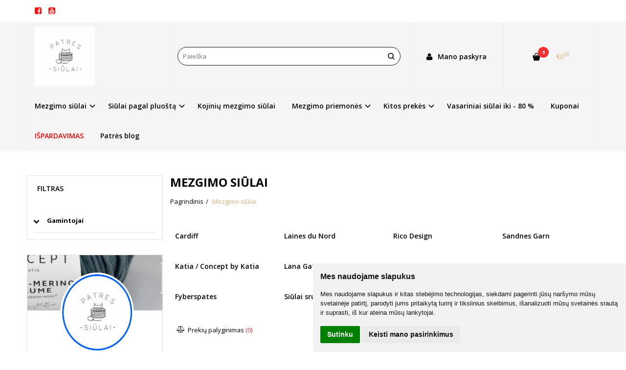

--- FILE ---
content_type: text/html; charset=utf-8
request_url: https://www.patressiulai.lt/mezgimo-siulai/katia-siulai/essential-alpaca
body_size: 116186
content:
<!DOCTYPE html>
<html lang="lt">
<head>
    <base href="https://www.patressiulai.lt/" />

    <meta charset="utf-8">
    <meta http-equiv="X-UA-Compatible" content="IE=edge">
    <meta name="viewport" content="width=device-width, initial-scale=1">

    <link rel="DNS-prefetch" href="//fonts.googleapis.com"/>
    <link rel="preconnect" href="https://fonts.googleapis.com"/>

    <link rel="DNS-prefetch" href="//cdn.eshoprent.com"/>
    <link rel="preconnect" href="https://cdn.eshoprent.com"/>

    
    <link rel="stylesheet" media="print" onload="this.onload=null;this.removeAttribute('media');" href="https://fonts.googleapis.com/css?family=Open+Sans:400,600,400italic,700&subset=latin,latin-ext&display=swap">

    <meta name="author" content="Powered by eShoprent.com">
<meta name="generator" content="eShoprent">
<meta name="domain" content="https://www.patressiulai.lt/">
<title>Mezgimo siūlaiMezgimo siūlai internetu – vilnoniai, medvilniniai, šilkiniai siūlai | Natūralaus pluošto siūlai | Patrės siūlai | Patressiulai.lt</title>

    <meta name="description" content="Kokybiški, patikimų gamintojų mezgimo siūlai, gausus pasirinkims. Tai mezgimo siūlai, kurie pateisins jūsų lūkesčius. Įsigykite internetu patressiulai.lt" />

    <link href="https://www.patressiulai.lt/image/data/juodas_jpg-1.png" rel="icon" />

    <meta name='robots' content='index, follow, max-image-preview:large, max-snippet:-1, max-video-preview:-1' />

<meta property="og:site_name" content="Patrės siūlai – mezgimo siūlai ir priemonės internetu" />
<meta property="og:title" content="Mezgimo siūlai | Patrės siūlai – mezgimo siūlai ir priemonės internetu" />
<meta property="og:description" content="Mezgimo siūlai internetu pagal jūsų poreikius! Tai geriausias pasirinkimas, norint turėti kokybiškus ir gražius mezgimo siūlus, net neišėjus iš namų. Megzti gali visi, o kiekviena patyrusi mezgėja žino, kad mezginių..."/>
<meta property="og:image" content="https://www.patressiulai.lt/image/data/juodas_jpg-1.png" />
<meta property="og:image:alt" content="Mezgimo siūlai" />
<meta property="og:updated_time" content="2023-02-02" />
<meta property="og:locale" content="lt_LT">
<meta property="og:type" content="website" />
<meta property="og:url" content="https://www.patressiulai.lt/mezgimo-siulai" />
<style>#header .nav__id--2132 a { color: red!important; }</style>
    
            <script src="https://www.cdn.eshoprent.com/v5/assets/dist/js/eshoprent.min.js?v=5" type="text/javascript" ></script>
        
            <script src="https://www.cdn.eshoprent.com/v5/assets/dist/js/autocomplete.min.js?v=10" type="text/javascript" async></script>
        
            <script src="https://www.cdn.eshoprent.com/v5/assets/supermenu/supermenu_base_min.js?v=1" type="text/javascript" ></script>
    

    
    <link href="https://www.cdn.eshoprent.com/v5/assets/dist/css/core_theme.min.css?v=5" rel="stylesheet" type="text/css" media="screen" async />
    
    <link href="https://www.cdn.eshoprent.com/v5/assets/themes/default/stylesheet/styles.css?v=7" rel="stylesheet" type="text/css" media="screen" async />
    
    <link href="assets/themes/default-universal/stylesheet/theme.css?v=4.9" rel="stylesheet" type="text/css" media="screen"  />


    <link href="https://www.patressiulai.lt/mezgimo-siulai" rel="canonical" />


    <!-- Google tag (gtag.js) -->
<script async src="https://www.googletagmanager.com/gtag/js?id=UA-244865247-1"></script>
<script>
  window.dataLayer = window.dataLayer || [];
  function gtag(){dataLayer.push(arguments);}
  gtag('js', new Date());

  gtag('config', 'UA-244865247-1');
</script><!-- Meta Pixel Code -->
<script>
!function(f,b,e,v,n,t,s)
{if(f.fbq)return;n=f.fbq=function(){n.callMethod?
n.callMethod.apply(n,arguments):n.queue.push(arguments)};
if(!f._fbq)f._fbq=n;n.push=n;n.loaded=!0;n.version='2.0';
n.queue=[];t=b.createElement(e);t.async=!0;
t.src=v;s=b.getElementsByTagName(e)[0];
s.parentNode.insertBefore(t,s)}(window, document,'script',
'https://connect.facebook.net/en_US/fbevents.js');
fbq('init', '2028708620593019');
fbq('track', 'PageView');
</script>
<noscript><img height="1" width="1" style="display:none"
src="https://www.facebook.com/tr?id=2028708620593019&ev=PageView&noscript=1"
/></noscript>
<!-- End Meta Pixel Code --><meta name="facebook-domain-verification" content="p9m5noi2m2j794qjt94943k8gitykw" /> 
<meta name="SKYPE_TOOLBAR" content="SKYPE_TOOLBAR_PARSER_COMPATIBLE" />
<style>
.module--welcome .img-responsive{display:inline-block;border:0}
.module--welcome .module__content {padding:0;}
.module--welcome .img-responsive+.img-responsive{margin-left:5px;margin-right:5px}
.header--variant1 .nav__id--2070 a { color: #f13032!important; }
</style>
<!-- Load Facebook SDK for JavaScript -->
<div id="fb-root"></div>
<script>
  window.fbAsyncInit = function() {
    FB.init({
      xfbml            : true,
      version          : 'v3.2'
    });
  };

  (function(d, s, id) {
  var js, fjs = d.getElementsByTagName(s)[0];
  if (d.getElementById(id)) return;
  js = d.createElement(s); js.id = id;
  js.src = 'https://connect.facebook.net/en_US/sdk/xfbml.customerchat.js';
  fjs.parentNode.insertBefore(js, fjs);
}(document, 'script', 'facebook-jssdk'));</script>

<!-- Your customer chat code -->
<div class="fb-customerchat"
  attribution=setup_tool
  page_id="104887177564080"
  logged_in_greeting="Laba diena, galbūt galime Jums padėti?"
  logged_out_greeting="Laba diena, galbūt galime Jums padėti?">
</div><meta name="verify-paysera" content="cf3f2bd565802949175a14f76e0363b5"><script>
				$(document).ready(function() {
					if (typeof elements != 'undefined') {
				        $(elements.list_button_addtocart).on('click', function() {
				        	FbPixelTrack(this, 'AddToCart', 'listing');
				        });

				        // Need to be checked
				        $(elements.search_button).on('click', function() {
				            FbPixelSearchTrack(this, 'Search', 'Search Form button clicked');
				        });

				        $(elements.search_input).bind('keydown', function(e) {
				            if (e.keyCode == 13) {
				                FbPixelSearchTrack(this, 'Search', 'Search Form input, enter pressed');
				            }
				        });
				    }
			    });

			    // FB Pixel Track Contact Success Event
			    function FbPixelTractContact() {
			        fbq('track', 'Contact', {
						external_id: '2557965118'
			        });
			    }

			    // FB Pixel Track Lead Success Event, Newsletters
			    function FbPixelTractLead() {
			    	fbq('track', 'Lead', {
			    		content_category: 'Newsletter',
						content_name: 'Newsletter subscribtion',
						currency: 'EUR',
						value: 0,
						external_id: '2557965118'
					});

					console.log('Browser debug: Facebook Event: Lead');
			    }

			    function FbPixelTrack(data, event_type, content_name) {
			        if (typeof fbq !== 'undefined' && $(data).is('[data-product-price]') && $(data).is('[data-product-id]')) {
		                var price = $(data).data('product-price');
		                
		                var product_id = $(data).data('product-id');
		                    
		                fbq('track', event_type, {
		                    content_name: content_name,
		                    content_type: 'product',
		                    content_ids: [ product_id ],
		                    currency: 'EUR',
		                    value: price,
		                    external_id: '2557965118'
		                });

		                console.log('Browser debug: Facebook Event: ' + event_type + ', Name: other, Type: product, Content ID: ' + product_id + ' currency EUR, Price: ' + price);
			        }
			    }

			    function FbDefaultPixelTrack(product_id, event_type, content_name) {
			    	fbq('track', event_type, {
	                    content_name: ' + content_name + ',
	                    content_type: 'product',
	                    content_ids: [ product_id ],
	                    currency: 'EUR',
	                    value: 0.00,
	                    external_id: '2557965118'
	                });

	                console.log('Browser debug: Facebook Event: ' + event_type + ', Name: ' + content_name + ', Type: product, Content ID: ' + product_id + ' currency EUR, Price: 0');
			    }  

			    function FbPixelSearchTrack(item, event_type, category, product_id = false, product_price = false) {
			        if (typeof fbq !== 'undefined') {

			        	if (product_price) {
			        		product_price = product_price.replace('<sup>', '.').replace('</sup>', '').replace('€', '');
			        	} else {
			        		product_price = 0;
			        	}

			            if (product_id && product_price) {
			                fbq('track', 'Search', {
			                    value: product_price,
			                    currency: 'EUR',
			                    content_category: category,
			                    content_type: 'product',
			                    content_ids: [product_id],
			                    search_string: '',
			                    external_id: '2557965118'
			                });
			            } else if (product_id) {
			                var content_ids = product_id.split(',');

			                var ids = [];

			                content_ids.forEach(function(id) {
			                    ids.push(id);
			                });

			                fbq('track', 'Search', {
			                    content_category: category,
			                    content_type: 'product',
			                    content_ids: ids,
			                    search_string: '',
			                    external_id: '2557965118'
			                });
			            } else {
			                fbq('track', 'Search', {
			                    content_category: category,
			                    search_string: '',
			                    external_id: '2557965118'
			                });
			            }
			        }
			    }
			</script>
<script src="https://www.cdn.eshoprent.com/v5/assets/js/hc-offcanvas-nav.min.js" type="text/javascript"></script>
<link href="https://www.cdn.eshoprent.com/v5/assets/dist/css/hc-offcanvas-nav.css" rel="stylesheet" media="all" async>
    
    <script>
        var domain = 'https://www.patressiulai.lt/';
        var locale = 'lt';

        var translations = {
            button_close: 'Uždaryti',
            button_filter: 'Filtruoti',
            modal_login_heading: 'Reikalingas prisijungimas',
            modal_whishlist_heading: 'Norų sąrašas',
            modal_button_cancel: 'Atšaukti',
            modal_button_login: 'Prisijungti',
            modal_button_view: 'Žiūrėti',
            modal_button_back: 'Grįžti',
            modal_compare_heading: 'Prekių palyginimas',
            alert_text_numbers: 'Veskite tik skaičius!',
            alert_config_stock: 'Šios prekės parduoti galime',
            text_pieces: ' vienetus.',
            text_telephone_format_correct: 'Telefonas teisingas',
            text_telephone_format_wrong: 'Klaidingas numeris',
            text_telephone_format_incorrect: 'Blogas formatas',

        };

        var elements = {
            header_cart_wrapper: '.header__cartWrapper',
            header_cart_heading: '.header__cartHeading',
            header_cart_total: '.header__cartWrapper .header__cartTotal',
            header_cart_items: '.header__cartWrapper .header__cartAmount small',
            header_minicart: '#minicart',
            header: '.headerWrapper',
            footer: '#footer',
            product_list_quantity: '.item__buttons-quantity',
            list_button_addtocart: '.item__buttons-button--addToCart',
            search_input: '#search input[name=\'filter_name\']',
            search_button: '.search__button'
        };

        var configs = {
            stock: 0        };
    </script>

    <script>
        $(document).ready(function() {
            // Load custom mobile navigation
            $('.mobile-nav-wrapper').load(domain + 'index.php?route=common/navigation/mobileNavigation');
        });
    </script>

    <script src="https://www.cdn.eshoprent.com/v5/assets/themes/default/theme.js?v=c298c7f8233d"></script>

    </head>

<body>
    
    <header class="headerWrapper">
        <div id="preHeader" class="preHeader ">
    <div class="container">
        <div class="row">
                            <div class="preHeader__socialIcons col-md-3 col-sm-5 col-xs-6">
                                            <a target="_blank" href="https://www.facebook.com/PatresSiulai" title="Facebook"><i class="es es-facebook fa fa-facebook es es-facebook fa fa-facebook-square" aria-hidden="true"></i></a>
                                            <a target="_blank" href="https://www.youtube.com/channel/UCMziGrRAGPgGbQixtrH3cpw" title="Youtube"><i class="es es-youtube fa fa-youtube es es-youtube fa fa-youtube-square" aria-hidden="true"></i></a>
                                    </div>
            
            <div class="preHeader__freeshipping freeshipping col-md-5  hidden-sm hidden-xs">
                            </div>

                            <div class="preHeader__languageCurrency col-md-4  col-sm-7 col-xs-6">
                    
                    
                </div>
                    </div>
    </div>
</div>
        <div id="header" class="header header--variant1">
    <div class="container">
        <div class="header--row row">
            <div class="header__mobileBurgerWrapper hidden-lg hidden-md col-sm-3 col-xs-3">
                <button  id="mobile-trigger" type="button" class="hamburger hamburger--collapsed">
                    <span class="sr-only">Navigacija</span>
                    <span class="hamburger__bar hamburger__bar--top-bar"></span>
                    <span class="hamburger__bar hamburger__bar--middle-bar"></span>
                    <span class="hamburger__bar hamburger__bar--bottom-bar"></span>
                </button>


                                <button id="mobile-searchTrigger" type="button" class="search__button search__button--mobile">
                    <i class="fa fa-search" aria-hidden="true"></i>
                </button>
                            </div> 

            <div class="header__logo col-md-3 col-sm-6 col-xs-6">
                                    <a href="https://www.patressiulai.lt/" title="Patrės siūlai – mezgimo siūlai ir priemonės internetu"><img src="https://www.patressiulai.lt/image/data/juodas_jpg-1.png" title="Patrės siūlai – mezgimo siūlai ir priemonės internetu" alt="Patrės siūlai – mezgimo siūlai ir priemonės internetu" class="img-responsive" width="2000" height="1945" /></a>
                            </div>

                            <div id="search" class="search search--autocomplete col-md-5 hidden-sm hidden-xs">
                    <div class="search__wrapper">
                        <div class="search__button">
                            <i class="fa fa-search" aria-hidden="true"></i>
                        </div>
                        
                        <input type="text" name="filter_name" value="" placeholder="Paieška" class="search__input">

                        <div id="search__autocompleteResults" class="search__autocompleteResults"></div>
                    </div>
                </div>
            
            <div class="header__userCp  col-md-4 col-sm-3 col-xs-3">
                <div class="row">
                    <div class="header__userLoginWrapper col-md-6 col-sm-3 col-xs-4">
                        <div>
                                                            <a href="https://www.patressiulai.lt/login"><i class="fa fa-user" aria-hidden="true"></i> <span>Mano paskyra</span></a>                                                    </div>
                    </div>

                    <div class="header__cartWrapper col-md-6 col-sm-9 col-xs-8">
                        <div class="header__cart">
    <a class="header__cartHeading collapsed" data-toggle="collapse" data-target="#minicart">
        <span class="header__cartAmount"><i class="fa fa-basket"></i> <small>0</small></span> <span class="header__cartTotal">€0<sup>00</sup></span>    </a>
</div>

<div id="minicart" class="minicart collapse hidden-sm hidden-xs" aria-expanded="false">
    <div class="minicart__wrapper">
        <!-- text_products_cart -->
                    <strong class="minicart__empty">Prekių krepšelis tuščias!</strong>
            </div>
</div>

<script>
    $(elements.header_cart_heading).click(function() {
        recalculateMiniCartHeight();
    });

    $(document).ready(function () {
        reCalculate();

        $(window).resize(function() {
            reCalculate();
        });
    });

    function recalculateMiniCartHeight() {
        var height = $(elements.header_cart_wrapper).height();

        $(elements.header_minicart).css({'top': height + "px" });

        // Fix links
        if (jQuery(window).width() > 991) {
            $(elements.header_cart_heading).removeAttr('href');
        } else {
            $(elements.header_cart_heading).attr('href', domain + 'index.php?route=checkout/cart');
        }
    }
</script>

                    </div>
                </div>
            </div>
        </div>

    
        <div class="header--navigationRow row ">
                        
              <nav class="navbar">
    <ul class="nav navbar-nav">
                      
        <li class="dropdown  nav__id--1719">
          <a href="https://www.patressiulai.lt/mezgimo-siulai" title="Mezgimo siūlai" class="navbar-nav__item navbar-nav__item--1719 dropdown-toggle " data-toggle="dropdown" role="button" aria-haspopup="true" aria-expanded="false">

            
            Mezgimo siūlai          </a>

                                    <ul class="dropdown-menu multi-columns multi-columns-1">
                                  <li class="dropdown-submenu">
                    <a href="https://www.patressiulai.lt/mezgimo-siulai/cardiff" title="Cardiff " class="multi-columns__heading ">
                      
                      Cardiff                     </a>
                  </li>
                                  <li class="dropdown-submenu">
                    <a href="https://www.patressiulai.lt/mezgimo-siulai/laines-du-nord" title="Laines du Nord" class="multi-columns__heading ">
                      
                      Laines du Nord                    </a>
                  </li>
                                  <li class="dropdown-submenu">
                    <a href="https://www.patressiulai.lt/mezgimo-siulai/rico-design-siulai" title="Rico Design" class="multi-columns__heading ">
                      
                      Rico Design                    </a>
                  </li>
                                  <li class="dropdown-submenu">
                    <a href="https://www.patressiulai.lt/mezgimo-siulai/sandnesgarn" title="Sandnes Garn" class="multi-columns__heading ">
                      
                      Sandnes Garn                    </a>
                  </li>
                                  <li class="dropdown-submenu">
                    <a href="https://www.patressiulai.lt/mezgimo-siulai/katia" title="Katia / Concept by Katia" class="multi-columns__heading ">
                      
                      Katia / Concept by Katia                    </a>
                  </li>
                                  <li class="dropdown-submenu">
                    <a href="https://www.patressiulai.lt/mezgimo-siulai/lana-gatto" title="Lana Gatto" class="multi-columns__heading ">
                      
                      Lana Gatto                    </a>
                  </li>
                                  <li class="dropdown-submenu">
                    <a href="https://www.patressiulai.lt/mezgimo-siulai/ferner-wolle" title="Ferner wolle" class="multi-columns__heading ">
                      
                      Ferner wolle                    </a>
                  </li>
                                  <li class="dropdown-submenu">
                    <a href="https://www.patressiulai.lt/mezgimo-siulai/lana-grossa" title="Lana Grossa " class="multi-columns__heading ">
                      
                      Lana Grossa                     </a>
                  </li>
                                  <li class="dropdown-submenu">
                    <a href="https://www.patressiulai.lt/mezgimo-siulai/fiberspates" title="Fyberspates" class="multi-columns__heading ">
                      
                      Fyberspates                    </a>
                  </li>
                                  <li class="dropdown-submenu">
                    <a href="https://www.patressiulai.lt/mezgimo-siulai/sruogos" title="Siūlai sruogose (nedažyti)" class="multi-columns__heading ">
                      
                      Siūlai sruogose (nedažyti)                    </a>
                  </li>
                                  <li class="dropdown-submenu">
                    <a href="https://www.patressiulai.lt/mezgimo-siulai/lana-gatto-harmony-siulai-ritese" title="Siūlai ritėse" class="multi-columns__heading ">
                      
                      Siūlai ritėse                    </a>
                  </li>
                              </ul>
                              </li>
                      
        <li class="dropdown  nav__id--2143">
          <a href="https://www.patressiulai.lt/pluostas" title="Siūlai pagal pluoštą" class="navbar-nav__item navbar-nav__item--2143 dropdown-toggle " data-toggle="dropdown" role="button" aria-haspopup="true" aria-expanded="false">

            
            Siūlai pagal pluoštą          </a>

                                    <ul class="dropdown-menu multi-columns multi-columns-1">
                                  <li class="dropdown-submenu">
                    <a href="https://www.patressiulai.lt/pluostas/merinos-wool" title="Merino vilna" class="multi-columns__heading ">
                      
                      Merino vilna                    </a>
                  </li>
                                  <li class="dropdown-submenu">
                    <a href="https://www.patressiulai.lt/pluostas/nailonas" title="Nailonas" class="multi-columns__heading ">
                      
                      Nailonas                    </a>
                  </li>
                                  <li class="dropdown-submenu">
                    <a href="https://www.patressiulai.lt/pluostas/norvegiska-vilna" title="Norvegiška vilna" class="multi-columns__heading ">
                      
                      Norvegiška vilna                    </a>
                  </li>
                                  <li class="dropdown-submenu">
                    <a href="https://www.patressiulai.lt/pluostas/yak-vilna" title="Jako vilna" class="multi-columns__heading ">
                      
                      Jako vilna                    </a>
                  </li>
                                  <li class="dropdown-submenu">
                    <a href="https://www.patressiulai.lt/pluostas/silk" title="Šilkas" class="multi-columns__heading ">
                      
                      Šilkas                    </a>
                  </li>
                                  <li class="dropdown-submenu">
                    <a href="https://www.patressiulai.lt/pluostas/cashmere" title="Kašmyras" class="multi-columns__heading ">
                      
                      Kašmyras                    </a>
                  </li>
                                  <li class="dropdown-submenu">
                    <a href="https://www.patressiulai.lt/pluostas/mohair" title="Moheris" class="multi-columns__heading ">
                      
                      Moheris                    </a>
                  </li>
                                  <li class="dropdown-submenu">
                    <a href="https://www.patressiulai.lt/pluostas/camel-wool" title="Kupranugario vilna" class="multi-columns__heading ">
                      
                      Kupranugario vilna                    </a>
                  </li>
                                  <li class="dropdown-submenu">
                    <a href="https://www.patressiulai.lt/pluostas/alpaca-wool" title="Alpakų vilna" class="multi-columns__heading ">
                      
                      Alpakų vilna                    </a>
                  </li>
                                  <li class="dropdown-submenu">
                    <a href="https://www.patressiulai.lt/pluostas/poliamid" title="Poliamidas" class="multi-columns__heading ">
                      
                      Poliamidas                    </a>
                  </li>
                                  <li class="dropdown-submenu">
                    <a href="https://www.patressiulai.lt/pluostas/cotton" title="Medvilnė" class="multi-columns__heading ">
                      
                      Medvilnė                    </a>
                  </li>
                                  <li class="dropdown-submenu">
                    <a href="https://www.patressiulai.lt/pluostas/sugar-642802572" title="Cukranendrė" class="multi-columns__heading ">
                      
                      Cukranendrė                    </a>
                  </li>
                                  <li class="dropdown-submenu">
                    <a href="https://www.patressiulai.lt/pluostas/viskoze" title="Viskozė" class="multi-columns__heading ">
                      
                      Viskozė                    </a>
                  </li>
                                  <li class="dropdown-submenu">
                    <a href="https://www.patressiulai.lt/pluostas/linas" title="Linas" class="multi-columns__heading ">
                      
                      Linas                    </a>
                  </li>
                                  <li class="dropdown-submenu">
                    <a href="https://www.patressiulai.lt/pluostas/angora" title="Angora" class="multi-columns__heading ">
                      
                      Angora                    </a>
                  </li>
                              </ul>
                              </li>
                      
        <li class=" nav__id--2144">
          <a href="https://www.patressiulai.lt/kojiniu" title="Kojinių mezgimo siūlai" class="navbar-nav__item navbar-nav__item--2144  " >

            
            Kojinių mezgimo siūlai          </a>

                  </li>
                      
        <li class="dropdown  nav__id--2145">
          <a href="https://www.patressiulai.lt/priemones" title="Mezgimo priemonės" class="navbar-nav__item navbar-nav__item--2145 dropdown-toggle " data-toggle="dropdown" role="button" aria-haspopup="true" aria-expanded="false">

            
            Mezgimo priemonės          </a>

                                    <ul class="dropdown-menu multi-columns multi-columns-1">
                                  <li class="dropdown-submenu">
                    <a href="https://www.patressiulai.lt/priemones/virbalai" title="Virbalai" class="multi-columns__heading ">
                      
                      Virbalai                    </a>
                  </li>
                                  <li class="dropdown-submenu">
                    <a href="https://www.patressiulai.lt/priemones/vaseliai" title="Vąšeliai" class="multi-columns__heading ">
                      
                      Vąšeliai                    </a>
                  </li>
                              </ul>
                              </li>
                      
        <li class="dropdown  nav__id--1785">
          <a href="https://www.patressiulai.lt/kita" title="Kitos prekės" class="navbar-nav__item navbar-nav__item--1785 dropdown-toggle " data-toggle="dropdown" role="button" aria-haspopup="true" aria-expanded="false">

            
            Kitos prekės          </a>

                                    <ul class="dropdown-menu multi-columns multi-columns-1">
                                  <li class="dropdown-submenu">
                    <a href="https://www.patressiulai.lt/kita/katia-valai-prisukamiems-virbalams" title="Katia valai prisukamiems virbalams" class="multi-columns__heading ">
                      
                      Katia valai prisukamiems virbalams                    </a>
                  </li>
                                  <li class="dropdown-submenu">
                    <a href="https://www.patressiulai.lt/kita/lykke-valai-virbalams" title="Lykke valai virbalams" class="multi-columns__heading ">
                      
                      Lykke valai virbalams                    </a>
                  </li>
                                  <li class="dropdown-submenu">
                    <a href="https://www.patressiulai.lt/kita/patres-zymekliai" title="Žymekliai" class="multi-columns__heading ">
                      
                      Žymekliai                    </a>
                  </li>
                                  <li class="dropdown-submenu">
                    <a href="https://www.patressiulai.lt/kita/kitos-prekes" title="Kitos prekės" class="multi-columns__heading ">
                      
                      Kitos prekės                    </a>
                  </li>
                              </ul>
                              </li>
                      
        <li class=" nav__id--2188">
          <a href="https://www.patressiulai.lt/vasariniai-siulai" title="Vasariniai siūlai iki - 80 %" class="navbar-nav__item navbar-nav__item--2188  " >

            
            Vasariniai siūlai iki - 80 %          </a>

                  </li>
                      
        <li class=" nav__id--2049">
          <a href="https://www.patressiulai.lt/dovanu-kuponas" title="Kuponai" class="navbar-nav__item navbar-nav__item--2049  " >

            
            Kuponai          </a>

                  </li>
                      
        <li class=" nav__id--2132">
          <a href="https://www.patressiulai.lt/ispardavimas" title="IŠPARDAVIMAS" class="navbar-nav__item navbar-nav__item--2132  " >

            
            IŠPARDAVIMAS          </a>

                  </li>
                      
        <li class=" nav__id--3">
          <a href="https://www.patressiulai.lt/patres-blog-as" title="Patrės blog" class="navbar-nav__item navbar-nav__item--3  " >

            
            Patrės blog          </a>

                  </li>
          </ul>
  </nav>

                    </div>

            </div>
    </div>    </header>

    <div class="container container--wrapper">
        <div class="row">

<div id="item-page">
    <div class="page page--product product--category page--side-left-active col-md-9 col-md-push-3">
        
        <h1 class="heading heading--main">Mezgimo siūlai</h1>

        <ol aria-label="breadcrumb" class="breadcrumb list-inline" itemscope itemtype="https://schema.org/BreadcrumbList"><li itemprop="itemListElement" itemscope itemtype="https://schema.org/ListItem">
                    <a href="https://www.patressiulai.lt/" class="breadcrumb__link breadcrumb__link--sep" itemprop="item"><span itemprop="name">Pagrindinis</span></a>
                    <meta itemprop="position" content="0">
                </li><li itemprop="itemListElement" itemscope itemtype="https://schema.org/ListItem">
                    <a href="https://www.patressiulai.lt/mezgimo-siulai" class="breadcrumb__item breadcrumb__item--last" itemprop="item"><span itemprop="name">Mezgimo siūlai</span></a>
                    <meta itemprop="position" content="1">
                </li></ol>
  
                    
                      <div class="refineCategories ">
              <div class="refineCategories__item mgrid2 tgrid3 grid4">
          <a href="https://www.patressiulai.lt/mezgimo-siulai/cardiff" title="Cardiff " class="refineCategories__link">
            
            <span>Cardiff </span>
          </a>
        </div>

        
        
        
                      <div class="refineCategories__item mgrid2 tgrid3 grid4">
          <a href="https://www.patressiulai.lt/mezgimo-siulai/laines-du-nord" title="Laines du Nord" class="refineCategories__link">
            
            <span>Laines du Nord</span>
          </a>
        </div>

                  <div class="mc"></div>
        
        
        
                      <div class="refineCategories__item mgrid2 tgrid3 grid4">
          <a href="https://www.patressiulai.lt/mezgimo-siulai/rico-design-siulai" title="Rico Design" class="refineCategories__link">
            
            <span>Rico Design</span>
          </a>
        </div>

        
                  <div class="tc"></div>
        
        
                      <div class="refineCategories__item mgrid2 tgrid3 grid4">
          <a href="https://www.patressiulai.lt/mezgimo-siulai/sandnesgarn" title="Sandnes Garn" class="refineCategories__link">
            
            <span>Sandnes Garn</span>
          </a>
        </div>

                  <div class="mc"></div>
        
        
                  <div class="dc"></div>
        
                      <div class="refineCategories__item mgrid2 tgrid3 grid4">
          <a href="https://www.patressiulai.lt/mezgimo-siulai/katia" title="Katia / Concept by Katia" class="refineCategories__link">
            
            <span>Katia / Concept by Katia</span>
          </a>
        </div>

        
        
        
                      <div class="refineCategories__item mgrid2 tgrid3 grid4">
          <a href="https://www.patressiulai.lt/mezgimo-siulai/lana-gatto" title="Lana Gatto" class="refineCategories__link">
            
            <span>Lana Gatto</span>
          </a>
        </div>

                  <div class="mc"></div>
        
                  <div class="tc"></div>
        
        
                      <div class="refineCategories__item mgrid2 tgrid3 grid4">
          <a href="https://www.patressiulai.lt/mezgimo-siulai/ferner-wolle" title="Ferner wolle" class="refineCategories__link">
            
            <span>Ferner wolle</span>
          </a>
        </div>

        
        
        
                      <div class="refineCategories__item mgrid2 tgrid3 grid4">
          <a href="https://www.patressiulai.lt/mezgimo-siulai/lana-grossa" title="Lana Grossa " class="refineCategories__link">
            
            <span>Lana Grossa </span>
          </a>
        </div>

                  <div class="mc"></div>
        
        
                  <div class="dc"></div>
        
                      <div class="refineCategories__item mgrid2 tgrid3 grid4">
          <a href="https://www.patressiulai.lt/mezgimo-siulai/fiberspates" title="Fyberspates" class="refineCategories__link">
            
            <span>Fyberspates</span>
          </a>
        </div>

        
                  <div class="tc"></div>
        
        
                      <div class="refineCategories__item mgrid2 tgrid3 grid4">
          <a href="https://www.patressiulai.lt/mezgimo-siulai/sruogos" title="Siūlai sruogose (nedažyti)" class="refineCategories__link">
            
            <span>Siūlai sruogose (nedažyti)</span>
          </a>
        </div>

                  <div class="mc"></div>
        
        
        
                      <div class="refineCategories__item mgrid2 tgrid3 grid4">
          <a href="https://www.patressiulai.lt/mezgimo-siulai/lana-gatto-harmony-siulai-ritese" title="Siūlai ritėse" class="refineCategories__link">
            
            <span>Siūlai ritėse</span>
          </a>
        </div>

        
        
        
                  </div>
  

        <div class="filter">
            <div class="filter__compare filter__compare--visibility">
            <a href="https://www.patressiulai.lt/index.php?route=product/compare" id="compareTotal"><i class="fa-scale"></i> Prekių palyginimas <span>(0)</span></a>
        </div>
    
    <div class="filter__limits">
        <select onchange="location = this.value;" class="filter__input filter__sortingLimits--size input-sm">
                            <option value="https://www.patressiulai.lt/mezgimo-siulai?limit=24" selected="selected">24</option>
                            <option value="https://www.patressiulai.lt/mezgimo-siulai?limit=48" >48</option>
                            <option value="https://www.patressiulai.lt/mezgimo-siulai?limit=72" >72</option>
                            <option value="https://www.patressiulai.lt/mezgimo-siulai?limit=96" >96</option>
                            <option value="https://www.patressiulai.lt/mezgimo-siulai?limit=120" >120</option>
                    </select>
    </div>

    <div class="filter__sorting">
        <select onchange="location = this.value;" class="filter__input filter__sortingInput--size input-sm">
                      <option value="https://www.patressiulai.lt/mezgimo-siulai?sort=p.sort_order&order=ASC" selected="selected">Nesurikiuota</option>
                      <option value="https://www.patressiulai.lt/mezgimo-siulai?sort=p.date_added&order=DESC" >Naujausios viršuje</option>
                      <option value="https://www.patressiulai.lt/mezgimo-siulai?sort=p.price&order=ASC" >Pigiausios viršuje</option>
                      <option value="https://www.patressiulai.lt/mezgimo-siulai?sort=p.price&order=DESC" >Brangiausios viršuje</option>
                      <option value="https://www.patressiulai.lt/mezgimo-siulai?sort=rating&order=DESC" >Geriausiai įvertintos</option>
                      <option value="https://www.patressiulai.lt/mezgimo-siulai?sort=pd.name&order=ASC" >A-Ž pagal abėcėlę</option>
                      <option value="https://www.patressiulai.lt/mezgimo-siulai?sort=pd.name&order=DESC" >Ž-A pagal abėcėlę</option>
                  </select>
    </div>
</div>            <div itemscope itemtype="https://schema.org/ItemList" class="items__grid items__grid--products ">
                  <div itemprop="itemListElement" itemscope itemtype="https://schema.org/ListItem" class="itemWrapper mgrid2 tgrid3 grid4 itemWrapper--spacing">
    <div class="item item__product">
      <div class="item__imageWrapper">
        <a itemprop="url" href="https://www.patressiulai.lt/10083" title="Lana Gatto Super Soft siūlai 10083">
          
                                    <img data-original="https://www.patressiulai.lt/image/cache/data/super_soft/DSC_0633_copy-625x416_0.jpg" src="https://www.patressiulai.lt/image/no-image.jpg" title="Lana Gatto Super Soft siūlai 10083" alt="Lana Gatto Super Soft siūlai 10083" width="625" height="416" class="item__thumb item__thumb--preload img-responsive" />
                              </a>
      </div>

      <div class="item__detailsWrapper">
        
        <div class="item__name">
          <a href="https://www.patressiulai.lt/10083" title="Lana Gatto Super Soft siūlai 10083"><span itemprop="name">Lana Gatto Super Soft siūlai 10083</span></a>
        </div>

        <div class="item__description">
          Lana Gatto Super Soft mezgimo siūlai pagaminti iš aukštos kokybės merinosų vilnos. Lana Gatto Super ..        </div>

        
                  <div class="item__pricing">
            <div class="item__pricingPrice item__pricingPrice--taxable"><span class="item__pricingPrice item__pricingPrice--price">€4<sup>99</sup></span></div>
                      </div>
        
              </div>

      <div class="item__buttonsWrapper item__same-buttons">
        <div class="item__buttons cart">
                                    <!-- Standart logic -->
                                                                    <input name="quantity" value="1" class="form-control item__buttons-quantity item__buttons-quantity item__buttons-quantity--small item__quantity" data-quantity="10" data-min="1" data-product-id="42" onClick="this.select();" />
                  
                  <input type="button" value="Į krepšelį" class="btn btn--primary item__buttons-button--addToCart" onclick="addToCart('42', '1');" data-product-id="42" data-product-price="4.99" data-quantity='10' />
                                                            </div>

                  <div class="item__cwButtons item__cwButtons--display product-item__compare-whishlist-buttons item__compare-whishlist-buttons--display compares">
                          <div class="item__compare item__compare--display compare">
                <a onclick="addToCompare('42');" title="Į palyginimą" class="item__compareLink" rel="nofollow">Į palyginimą</a>
              </div>
            
                          <div class="item__wishlist wishlist">
                <a onclick="addToWishList('42');" title="Į norų sąrašą" class="item__wishlistLink" data-product-id="42" data-product-price="4.99" data-quantity='10' rel="nofollow">Į norų sąrašą</a>
              </div>
                      </div>
              </div>

          </div>

    <span itemprop="position" style="display: none;">42</span>
  </div>

  
  
  
    <div itemprop="itemListElement" itemscope itemtype="https://schema.org/ListItem" class="itemWrapper mgrid2 tgrid3 grid4 itemWrapper--spacing">
    <div class="item item__product">
      <div class="item__imageWrapper">
        <a itemprop="url" href="https://www.patressiulai.lt/lana-gatto-camel-hair-5406" title="Lana Gatto Camel Hair siūlai 5406">
          
                                    <img data-original="https://www.patressiulai.lt/cache/images/products/0/120/dsc0583-copy-1738765218-625x416_0.jpg" src="https://www.patressiulai.lt/image/no-image.jpg" title="Lana Gatto Camel Hair siūlai 5406" alt="Lana Gatto Camel Hair siūlai 5406" width="625" height="416" class="item__thumb item__thumb--preload img-responsive" />
                              </a>
      </div>

      <div class="item__detailsWrapper">
        
        <div class="item__name">
          <a href="https://www.patressiulai.lt/lana-gatto-camel-hair-5406" title="Lana Gatto Camel Hair siūlai 5406"><span itemprop="name">Lana Gatto Camel Hair siūlai 5406</span></a>
        </div>

        <div class="item__description">
          Lana Gatto Camel Hair - prabangūs kupranugarių ir merino vilnos verpalai mezgimui ir nėrimui.

Sud..        </div>

        
                  <div class="item__pricing">
            <div class="item__pricingPrice item__pricingPrice--taxable"><span class="item__pricingPrice item__pricingPrice--price">€5<sup>89</sup></span></div>
                      </div>
        
              </div>

      <div class="item__buttonsWrapper item__same-buttons">
        <div class="item__buttons cart">
                                    <!-- Standart logic -->
                                                                    <input name="quantity" value="1" class="form-control item__buttons-quantity item__buttons-quantity item__buttons-quantity--small item__quantity" data-quantity="1" data-min="1" data-product-id="120" onClick="this.select();" />
                  
                  <input type="button" value="Į krepšelį" class="btn btn--primary item__buttons-button--addToCart" onclick="addToCart('120', '1');" data-product-id="120" data-product-price="5.89" data-quantity='1' />
                                                            </div>

                  <div class="item__cwButtons item__cwButtons--display product-item__compare-whishlist-buttons item__compare-whishlist-buttons--display compares">
                          <div class="item__compare item__compare--display compare">
                <a onclick="addToCompare('120');" title="Į palyginimą" class="item__compareLink" rel="nofollow">Į palyginimą</a>
              </div>
            
                          <div class="item__wishlist wishlist">
                <a onclick="addToWishList('120');" title="Į norų sąrašą" class="item__wishlistLink" data-product-id="120" data-product-price="5.89" data-quantity='1' rel="nofollow">Į norų sąrašą</a>
              </div>
                      </div>
              </div>

          </div>

    <span itemprop="position" style="display: none;">120</span>
  </div>

      <div class="mc"></div>
  
  
  
    <div itemprop="itemListElement" itemscope itemtype="https://schema.org/ListItem" class="itemWrapper mgrid2 tgrid3 grid4 itemWrapper--spacing">
    <div class="item item__product">
      <div class="item__imageWrapper">
        <a itemprop="url" href="https://www.patressiulai.lt/sug-8879" title="Lana  Gatto Sugar siūlai 8879">
          <div class="promo-tag promo-tag--top-right"><span class="promo-tag__default promo-tag__default--discount" data-toggle="tooltip" title="Sutaupote: €1.29"><u>Akcija</u> -35<sup>%</sup></span></div>
                                    <img data-original="https://www.patressiulai.lt/cache/images/products/0/210/dsc0713-copy-1716709970-625x416_0.jpg" src="https://www.patressiulai.lt/image/no-image.jpg" title="Lana  Gatto Sugar siūlai 8879" alt="Lana  Gatto Sugar siūlai 8879" width="625" height="416" class="item__thumb item__thumb--preload img-responsive" />
                              </a>
      </div>

      <div class="item__detailsWrapper">
        
        <div class="item__name">
          <a href="https://www.patressiulai.lt/sug-8879" title="Lana  Gatto Sugar siūlai 8879"><span itemprop="name">Lana  Gatto Sugar siūlai 8879</span></a>
        </div>

        <div class="item__description">
          Sudėtis: 100% cukranendrė;

Metražas: 50 g. - 125 m;

Rekomenduojami virbalai - 4;

Spalva:&nb..        </div>

        
                  <div class="item__pricing">
            <div class="item__pricingPrice item__pricingPrice--taxable"><span class="item__pricingPrice item__pricingPrice--new">€2<sup>40</sup></span><span class="item__pricingPrice item__pricingPrice--old">€3<sup>69</sup></span></div>
                      </div>
        
              </div>

      <div class="item__buttonsWrapper item__same-buttons">
        <div class="item__buttons cart">
                                    <!-- Standart logic -->
                                                                    <input name="quantity" value="1" class="form-control item__buttons-quantity item__buttons-quantity item__buttons-quantity--small item__quantity" data-quantity="2" data-min="1" data-product-id="210" onClick="this.select();" />
                  
                  <input type="button" value="Į krepšelį" class="btn btn--primary item__buttons-button--addToCart" onclick="addToCart('210', '1');" data-product-id="210" data-product-price="2.40" data-quantity='2' />
                                                            </div>

                  <div class="item__cwButtons item__cwButtons--display product-item__compare-whishlist-buttons item__compare-whishlist-buttons--display compares">
                          <div class="item__compare item__compare--display compare">
                <a onclick="addToCompare('210');" title="Į palyginimą" class="item__compareLink" rel="nofollow">Į palyginimą</a>
              </div>
            
                          <div class="item__wishlist wishlist">
                <a onclick="addToWishList('210');" title="Į norų sąrašą" class="item__wishlistLink" data-product-id="210" data-product-price="2.40" data-quantity='2' rel="nofollow">Į norų sąrašą</a>
              </div>
                      </div>
              </div>

          </div>

    <span itemprop="position" style="display: none;">210</span>
  </div>

  
      <div class="tc"></div>
  
  
    <div itemprop="itemListElement" itemscope itemtype="https://schema.org/ListItem" class="itemWrapper mgrid2 tgrid3 grid4 itemWrapper--spacing">
    <div class="item item__product">
      <div class="item__imageWrapper">
        <a itemprop="url" href="https://www.patressiulai.lt/sm-14393" title="Lana Gatto Silk Mohair siūlai 14393">
          
                                    <img data-original="https://www.patressiulai.lt/cache/images/products/4/674/dsc0879-copy-1740730324-625x416_0.jpg" src="https://www.patressiulai.lt/image/no-image.jpg" title="Lana Gatto Silk Mohair siūlai 14393" alt="Lana Gatto Silk Mohair siūlai 14393" width="625" height="416" class="item__thumb item__thumb--preload img-responsive" />
                              </a>
      </div>

      <div class="item__detailsWrapper">
        
        <div class="item__name">
          <a href="https://www.patressiulai.lt/sm-14393" title="Lana Gatto Silk Mohair siūlai 14393"><span itemprop="name">Lana Gatto Silk Mohair siūlai 14393</span></a>
        </div>

        <div class="item__description">
          Lana Gatto Silk Mohair &ndash; Prabangiai švelnus, purus ir lengvas!

Sudėtis: 75% Moheris, 25% ši..        </div>

        
                  <div class="item__pricing">
            <div class="item__pricingPrice item__pricingPrice--taxable"><span class="item__pricingPrice item__pricingPrice--price">€5<sup>99</sup></span></div>
                      </div>
        
              </div>

      <div class="item__buttonsWrapper item__same-buttons">
        <div class="item__buttons cart">
                                    <!-- Standart logic -->
                                                                    <input name="quantity" value="1" class="form-control item__buttons-quantity item__buttons-quantity item__buttons-quantity--small item__quantity" data-quantity="1" data-min="1" data-product-id="674" onClick="this.select();" />
                  
                  <input type="button" value="Į krepšelį" class="btn btn--primary item__buttons-button--addToCart" onclick="addToCart('674', '1');" data-product-id="674" data-product-price="5.99" data-quantity='1' />
                                                            </div>

                  <div class="item__cwButtons item__cwButtons--display product-item__compare-whishlist-buttons item__compare-whishlist-buttons--display compares">
                          <div class="item__compare item__compare--display compare">
                <a onclick="addToCompare('674');" title="Į palyginimą" class="item__compareLink" rel="nofollow">Į palyginimą</a>
              </div>
            
                          <div class="item__wishlist wishlist">
                <a onclick="addToWishList('674');" title="Į norų sąrašą" class="item__wishlistLink" data-product-id="674" data-product-price="5.99" data-quantity='1' rel="nofollow">Į norų sąrašą</a>
              </div>
                      </div>
              </div>

          </div>

    <span itemprop="position" style="display: none;">674</span>
  </div>

      <div class="mc"></div>
  
  
      <div class="dc"></div>
  
    <div itemprop="itemListElement" itemscope itemtype="https://schema.org/ListItem" class="itemWrapper mgrid2 tgrid3 grid4 itemWrapper--spacing">
    <div class="item item__product">
      <div class="item__imageWrapper">
        <a itemprop="url" href="https://www.patressiulai.lt/vip-14393" title="Lana Gatto Vip siūlai 14393">
          
                                    <img data-original="https://www.patressiulai.lt/cache/images/products/1/1011/dsc0693-copy-1716197837-625x416_0.jpg" src="https://www.patressiulai.lt/image/no-image.jpg" title="Lana Gatto Vip siūlai 14393" alt="Lana Gatto Vip siūlai 14393" width="625" height="416" class="item__thumb item__thumb--preload img-responsive" />
                              </a>
      </div>

      <div class="item__detailsWrapper">
        
        <div class="item__name">
          <a href="https://www.patressiulai.lt/vip-14393" title="Lana Gatto Vip siūlai 14393"><span itemprop="name">Lana Gatto Vip siūlai 14393</span></a>
        </div>

        <div class="item__description">
          Lana Gatto VIP&nbsp;- aukščiausios kokybės itališki kašmyro ir merino vilnos verpalai mezgimui ir nė..        </div>

        
                  <div class="item__pricing">
            <div class="item__pricingPrice item__pricingPrice--taxable"><span class="item__pricingPrice item__pricingPrice--price">€5<sup>99</sup></span></div>
                      </div>
        
              </div>

      <div class="item__buttonsWrapper item__same-buttons">
        <div class="item__buttons cart">
                                    <!-- Standart logic -->
                                                                    <input name="quantity" value="1" class="form-control item__buttons-quantity item__buttons-quantity item__buttons-quantity--small item__quantity" data-quantity="14" data-min="1" data-product-id="1011" onClick="this.select();" />
                  
                  <input type="button" value="Į krepšelį" class="btn btn--primary item__buttons-button--addToCart" onclick="addToCart('1011', '1');" data-product-id="1011" data-product-price="5.99" data-quantity='14' />
                                                            </div>

                  <div class="item__cwButtons item__cwButtons--display product-item__compare-whishlist-buttons item__compare-whishlist-buttons--display compares">
                          <div class="item__compare item__compare--display compare">
                <a onclick="addToCompare('1011');" title="Į palyginimą" class="item__compareLink" rel="nofollow">Į palyginimą</a>
              </div>
            
                          <div class="item__wishlist wishlist">
                <a onclick="addToWishList('1011');" title="Į norų sąrašą" class="item__wishlistLink" data-product-id="1011" data-product-price="5.99" data-quantity='14' rel="nofollow">Į norų sąrašą</a>
              </div>
                      </div>
              </div>

          </div>

    <span itemprop="position" style="display: none;">1011</span>
  </div>

  
  
  
    <div itemprop="itemListElement" itemscope itemtype="https://schema.org/ListItem" class="itemWrapper mgrid2 tgrid3 grid4 itemWrapper--spacing">
    <div class="item item__product">
      <div class="item__imageWrapper">
        <a itemprop="url" href="https://www.patressiulai.lt/lana-gatto-vip-siulai-14468" title="Lana Gatto Vip siūlai 14468">
          
                                    <img data-original="https://www.patressiulai.lt/cache/images/products/2/1012/dsc0611-copy-1738773993-625x416_0.jpg" src="https://www.patressiulai.lt/image/no-image.jpg" title="Lana Gatto Vip siūlai 14468" alt="Lana Gatto Vip siūlai 14468" width="625" height="416" class="item__thumb item__thumb--preload img-responsive" />
                              </a>
      </div>

      <div class="item__detailsWrapper">
        
        <div class="item__name">
          <a href="https://www.patressiulai.lt/lana-gatto-vip-siulai-14468" title="Lana Gatto Vip siūlai 14468"><span itemprop="name">Lana Gatto Vip siūlai 14468</span></a>
        </div>

        <div class="item__description">
          Lana Gatto VIP&nbsp;- aukščiausios kokybės itališki kašmyro ir merino vilnos verpalai mezgimui ir nė..        </div>

        
                  <div class="item__pricing">
            <div class="item__pricingPrice item__pricingPrice--taxable"><span class="item__pricingPrice item__pricingPrice--price">€5<sup>99</sup></span></div>
                      </div>
        
              </div>

      <div class="item__buttonsWrapper item__same-buttons">
        <div class="item__buttons cart">
                                    <!-- Standart logic -->
                                                                    <input name="quantity" value="1" class="form-control item__buttons-quantity item__buttons-quantity item__buttons-quantity--small item__quantity" data-quantity="17" data-min="1" data-product-id="1012" onClick="this.select();" />
                  
                  <input type="button" value="Į krepšelį" class="btn btn--primary item__buttons-button--addToCart" onclick="addToCart('1012', '1');" data-product-id="1012" data-product-price="5.99" data-quantity='17' />
                                                            </div>

                  <div class="item__cwButtons item__cwButtons--display product-item__compare-whishlist-buttons item__compare-whishlist-buttons--display compares">
                          <div class="item__compare item__compare--display compare">
                <a onclick="addToCompare('1012');" title="Į palyginimą" class="item__compareLink" rel="nofollow">Į palyginimą</a>
              </div>
            
                          <div class="item__wishlist wishlist">
                <a onclick="addToWishList('1012');" title="Į norų sąrašą" class="item__wishlistLink" data-product-id="1012" data-product-price="5.99" data-quantity='17' rel="nofollow">Į norų sąrašą</a>
              </div>
                      </div>
              </div>

          </div>

    <span itemprop="position" style="display: none;">1012</span>
  </div>

      <div class="mc"></div>
  
      <div class="tc"></div>
  
  
    <div itemprop="itemListElement" itemscope itemtype="https://schema.org/ListItem" class="itemWrapper mgrid2 tgrid3 grid4 itemWrapper--spacing">
    <div class="item item__product">
      <div class="item__imageWrapper">
        <a itemprop="url" href="https://www.patressiulai.lt/lana-gatto-vip-siulai-10172" title="Lana Gatto Vip siūlai 10172">
          
                                    <img data-original="https://www.patressiulai.lt/cache/images/products/5/1015/dsc0600-copy-1738772762-625x416_0.jpg" src="https://www.patressiulai.lt/image/no-image.jpg" title="Lana Gatto Vip siūlai 10172" alt="Lana Gatto Vip siūlai 10172" width="625" height="416" class="item__thumb item__thumb--preload img-responsive" />
                              </a>
      </div>

      <div class="item__detailsWrapper">
        
        <div class="item__name">
          <a href="https://www.patressiulai.lt/lana-gatto-vip-siulai-10172" title="Lana Gatto Vip siūlai 10172"><span itemprop="name">Lana Gatto Vip siūlai 10172</span></a>
        </div>

        <div class="item__description">
          Lana Gatto VIP&nbsp;- aukščiausios kokybės itališki kašmyro ir merino vilnos verpalai mezgimui ir nė..        </div>

        
                  <div class="item__pricing">
            <div class="item__pricingPrice item__pricingPrice--taxable"><span class="item__pricingPrice item__pricingPrice--price">€5<sup>99</sup></span></div>
                      </div>
        
              </div>

      <div class="item__buttonsWrapper item__same-buttons">
        <div class="item__buttons cart">
                                    <!-- Standart logic -->
                                                                    <input name="quantity" value="1" class="form-control item__buttons-quantity item__buttons-quantity item__buttons-quantity--small item__quantity" data-quantity="6" data-min="1" data-product-id="1015" onClick="this.select();" />
                  
                  <input type="button" value="Į krepšelį" class="btn btn--primary item__buttons-button--addToCart" onclick="addToCart('1015', '1');" data-product-id="1015" data-product-price="5.99" data-quantity='6' />
                                                            </div>

                  <div class="item__cwButtons item__cwButtons--display product-item__compare-whishlist-buttons item__compare-whishlist-buttons--display compares">
                          <div class="item__compare item__compare--display compare">
                <a onclick="addToCompare('1015');" title="Į palyginimą" class="item__compareLink" rel="nofollow">Į palyginimą</a>
              </div>
            
                          <div class="item__wishlist wishlist">
                <a onclick="addToWishList('1015');" title="Į norų sąrašą" class="item__wishlistLink" data-product-id="1015" data-product-price="5.99" data-quantity='6' rel="nofollow">Į norų sąrašą</a>
              </div>
                      </div>
              </div>

          </div>

    <span itemprop="position" style="display: none;">1015</span>
  </div>

  
  
  
    <div itemprop="itemListElement" itemscope itemtype="https://schema.org/ListItem" class="itemWrapper mgrid2 tgrid3 grid4 itemWrapper--spacing">
    <div class="item item__product">
      <div class="item__imageWrapper">
        <a itemprop="url" href="https://www.patressiulai.lt/lana-gatto-vip-siulai-9358" title="Lana Gatto Vip siūlai 9358">
          
                                    <img data-original="https://www.patressiulai.lt/cache/images/products/4/1194/dsc0606-copy-1738773199-625x416_0.jpg" src="https://www.patressiulai.lt/image/no-image.jpg" title="Lana Gatto Vip siūlai 9358" alt="Lana Gatto Vip siūlai 9358" width="625" height="416" class="item__thumb item__thumb--preload img-responsive" />
                              </a>
      </div>

      <div class="item__detailsWrapper">
        
        <div class="item__name">
          <a href="https://www.patressiulai.lt/lana-gatto-vip-siulai-9358" title="Lana Gatto Vip siūlai 9358"><span itemprop="name">Lana Gatto Vip siūlai 9358</span></a>
        </div>

        <div class="item__description">
          Lana Gatto VIP&nbsp;- aukščiausios kokybės itališki kašmyro ir merino vilnos verpalai mezgimui ir nė..        </div>

        
                  <div class="item__pricing">
            <div class="item__pricingPrice item__pricingPrice--taxable"><span class="item__pricingPrice item__pricingPrice--price">€5<sup>99</sup></span></div>
                      </div>
        
              </div>

      <div class="item__buttonsWrapper item__same-buttons">
        <div class="item__buttons cart">
                                    <!-- Standart logic -->
                                                                    <input name="quantity" value="1" class="form-control item__buttons-quantity item__buttons-quantity item__buttons-quantity--small item__quantity" data-quantity="1" data-min="1" data-product-id="1194" onClick="this.select();" />
                  
                  <input type="button" value="Į krepšelį" class="btn btn--primary item__buttons-button--addToCart" onclick="addToCart('1194', '1');" data-product-id="1194" data-product-price="5.99" data-quantity='1' />
                                                            </div>

                  <div class="item__cwButtons item__cwButtons--display product-item__compare-whishlist-buttons item__compare-whishlist-buttons--display compares">
                          <div class="item__compare item__compare--display compare">
                <a onclick="addToCompare('1194');" title="Į palyginimą" class="item__compareLink" rel="nofollow">Į palyginimą</a>
              </div>
            
                          <div class="item__wishlist wishlist">
                <a onclick="addToWishList('1194');" title="Į norų sąrašą" class="item__wishlistLink" data-product-id="1194" data-product-price="5.99" data-quantity='1' rel="nofollow">Į norų sąrašą</a>
              </div>
                      </div>
              </div>

          </div>

    <span itemprop="position" style="display: none;">1194</span>
  </div>

      <div class="mc"></div>
  
  
      <div class="dc"></div>
  
    <div itemprop="itemListElement" itemscope itemtype="https://schema.org/ListItem" class="itemWrapper mgrid2 tgrid3 grid4 itemWrapper--spacing">
    <div class="item item__product">
      <div class="item__imageWrapper">
        <a itemprop="url" href="https://www.patressiulai.lt/lana-gatto-vip-siulai-9364" title="Lana Gatto Vip siūlai 9364">
          
                                    <img data-original="https://www.patressiulai.lt/cache/images/products/5/1195/dsc0614-copy-1738774455-625x416_0.jpg" src="https://www.patressiulai.lt/image/no-image.jpg" title="Lana Gatto Vip siūlai 9364" alt="Lana Gatto Vip siūlai 9364" width="625" height="416" class="item__thumb item__thumb--preload img-responsive" />
                              </a>
      </div>

      <div class="item__detailsWrapper">
        
        <div class="item__name">
          <a href="https://www.patressiulai.lt/lana-gatto-vip-siulai-9364" title="Lana Gatto Vip siūlai 9364"><span itemprop="name">Lana Gatto Vip siūlai 9364</span></a>
        </div>

        <div class="item__description">
          Lana Gatto VIP&nbsp;- aukščiausios kokybės itališki kašmyro ir merino vilnos verpalai mezgimui ir nė..        </div>

        
                  <div class="item__pricing">
            <div class="item__pricingPrice item__pricingPrice--taxable"><span class="item__pricingPrice item__pricingPrice--price">€5<sup>99</sup></span></div>
                      </div>
        
              </div>

      <div class="item__buttonsWrapper item__same-buttons">
        <div class="item__buttons cart">
                                    <!-- Standart logic -->
                                                                    <input name="quantity" value="1" class="form-control item__buttons-quantity item__buttons-quantity item__buttons-quantity--small item__quantity" data-quantity="7" data-min="1" data-product-id="1195" onClick="this.select();" />
                  
                  <input type="button" value="Į krepšelį" class="btn btn--primary item__buttons-button--addToCart" onclick="addToCart('1195', '1');" data-product-id="1195" data-product-price="5.99" data-quantity='7' />
                                                            </div>

                  <div class="item__cwButtons item__cwButtons--display product-item__compare-whishlist-buttons item__compare-whishlist-buttons--display compares">
                          <div class="item__compare item__compare--display compare">
                <a onclick="addToCompare('1195');" title="Į palyginimą" class="item__compareLink" rel="nofollow">Į palyginimą</a>
              </div>
            
                          <div class="item__wishlist wishlist">
                <a onclick="addToWishList('1195');" title="Į norų sąrašą" class="item__wishlistLink" data-product-id="1195" data-product-price="5.99" data-quantity='7' rel="nofollow">Į norų sąrašą</a>
              </div>
                      </div>
              </div>

          </div>

    <span itemprop="position" style="display: none;">1195</span>
  </div>

  
      <div class="tc"></div>
  
  
    <div itemprop="itemListElement" itemscope itemtype="https://schema.org/ListItem" class="itemWrapper mgrid2 tgrid3 grid4 itemWrapper--spacing">
    <div class="item item__product">
      <div class="item__imageWrapper">
        <a itemprop="url" href="https://www.patressiulai.lt/lana-gatto-vip-siulai-21" title="Lana Gatto Vip siūlai 10001">
          
                                    <img data-original="https://www.patressiulai.lt/cache/images/products/6/1196/dsc0827-copy-1740655895-625x416_0.jpg" src="https://www.patressiulai.lt/image/no-image.jpg" title="Lana Gatto Vip siūlai 10001" alt="Lana Gatto Vip siūlai 10001" width="625" height="416" class="item__thumb item__thumb--preload img-responsive" />
                              </a>
      </div>

      <div class="item__detailsWrapper">
        
        <div class="item__name">
          <a href="https://www.patressiulai.lt/lana-gatto-vip-siulai-21" title="Lana Gatto Vip siūlai 10001"><span itemprop="name">Lana Gatto Vip siūlai 10001</span></a>
        </div>

        <div class="item__description">
          Sudėtis: 80 % merino vilna, 20 % kašmyras;

Metražas: 50 g. - 200 m;

Rekomenduojami virbalai: 3..        </div>

        
                  <div class="item__pricing">
            <div class="item__pricingPrice item__pricingPrice--taxable"><span class="item__pricingPrice item__pricingPrice--price">€5<sup>99</sup></span></div>
                      </div>
        
              </div>

      <div class="item__buttonsWrapper item__same-buttons">
        <div class="item__buttons cart">
                                    <!-- Standart logic -->
                                                                    <input name="quantity" value="1" class="form-control item__buttons-quantity item__buttons-quantity item__buttons-quantity--small item__quantity" data-quantity="3" data-min="1" data-product-id="1196" onClick="this.select();" />
                  
                  <input type="button" value="Į krepšelį" class="btn btn--primary item__buttons-button--addToCart" onclick="addToCart('1196', '1');" data-product-id="1196" data-product-price="5.99" data-quantity='3' />
                                                            </div>

                  <div class="item__cwButtons item__cwButtons--display product-item__compare-whishlist-buttons item__compare-whishlist-buttons--display compares">
                          <div class="item__compare item__compare--display compare">
                <a onclick="addToCompare('1196');" title="Į palyginimą" class="item__compareLink" rel="nofollow">Į palyginimą</a>
              </div>
            
                          <div class="item__wishlist wishlist">
                <a onclick="addToWishList('1196');" title="Į norų sąrašą" class="item__wishlistLink" data-product-id="1196" data-product-price="5.99" data-quantity='3' rel="nofollow">Į norų sąrašą</a>
              </div>
                      </div>
              </div>

          </div>

    <span itemprop="position" style="display: none;">1196</span>
  </div>

      <div class="mc"></div>
  
  
  
    <div itemprop="itemListElement" itemscope itemtype="https://schema.org/ListItem" class="itemWrapper mgrid2 tgrid3 grid4 itemWrapper--spacing">
    <div class="item item__product">
      <div class="item__imageWrapper">
        <a itemprop="url" href="https://www.patressiulai.lt/lana-gatto-vip-siulai-12942" title="Lana Gatto Vip siūlai 12942">
          
                                    <img data-original="https://www.patressiulai.lt/cache/images/products/1/1441/dsc0605-copy-1738772994-625x416_0.jpg" src="https://www.patressiulai.lt/image/no-image.jpg" title="Lana Gatto Vip siūlai 12942" alt="Lana Gatto Vip siūlai 12942" width="625" height="416" class="item__thumb item__thumb--preload img-responsive" />
                              </a>
      </div>

      <div class="item__detailsWrapper">
        
        <div class="item__name">
          <a href="https://www.patressiulai.lt/lana-gatto-vip-siulai-12942" title="Lana Gatto Vip siūlai 12942"><span itemprop="name">Lana Gatto Vip siūlai 12942</span></a>
        </div>

        <div class="item__description">
          Lana Gatto VIP&nbsp;- aukščiausios kokybės itališki kašmyro ir merino vilnos verpalai mezgimui ir nė..        </div>

        
                  <div class="item__pricing">
            <div class="item__pricingPrice item__pricingPrice--taxable"><span class="item__pricingPrice item__pricingPrice--price">€5<sup>99</sup></span></div>
                      </div>
        
              </div>

      <div class="item__buttonsWrapper item__same-buttons">
        <div class="item__buttons cart">
                                    <!-- Standart logic -->
                                                                    <input name="quantity" value="1" class="form-control item__buttons-quantity item__buttons-quantity item__buttons-quantity--small item__quantity" data-quantity="11" data-min="1" data-product-id="1441" onClick="this.select();" />
                  
                  <input type="button" value="Į krepšelį" class="btn btn--primary item__buttons-button--addToCart" onclick="addToCart('1441', '1');" data-product-id="1441" data-product-price="5.99" data-quantity='11' />
                                                            </div>

                  <div class="item__cwButtons item__cwButtons--display product-item__compare-whishlist-buttons item__compare-whishlist-buttons--display compares">
                          <div class="item__compare item__compare--display compare">
                <a onclick="addToCompare('1441');" title="Į palyginimą" class="item__compareLink" rel="nofollow">Į palyginimą</a>
              </div>
            
                          <div class="item__wishlist wishlist">
                <a onclick="addToWishList('1441');" title="Į norų sąrašą" class="item__wishlistLink" data-product-id="1441" data-product-price="5.99" data-quantity='11' rel="nofollow">Į norų sąrašą</a>
              </div>
                      </div>
              </div>

          </div>

    <span itemprop="position" style="display: none;">1441</span>
  </div>

  
  
  
    <div itemprop="itemListElement" itemscope itemtype="https://schema.org/ListItem" class="itemWrapper mgrid2 tgrid3 grid4 itemWrapper--spacing">
    <div class="item item__product">
      <div class="item__imageWrapper">
        <a itemprop="url" href="https://www.patressiulai.lt/paillettes-30101" title="Lana Gatto Paillettes siūlai 30101">
          
                                    <img data-original="https://www.patressiulai.lt/cache/images/products/3/1853/dsc0858-copy-1740664746-625x416_0.jpg" src="https://www.patressiulai.lt/image/no-image.jpg" title="Lana Gatto Paillettes siūlai 30101" alt="Lana Gatto Paillettes siūlai 30101" width="625" height="416" class="item__thumb item__thumb--preload img-responsive" />
                              </a>
      </div>

      <div class="item__detailsWrapper">
        
        <div class="item__name">
          <a href="https://www.patressiulai.lt/paillettes-30101" title="Lana Gatto Paillettes siūlai 30101"><span itemprop="name">Lana Gatto Paillettes siūlai 30101</span></a>
        </div>

        <div class="item__description">
          Lana Gatto Paillettes &ndash; elegantiškas blizgesys jūsų mezginiams!&nbsp;

Tai lengvi ir plonyči..        </div>

        
                  <div class="item__pricing">
            <div class="item__pricingPrice item__pricingPrice--taxable"><span class="item__pricingPrice item__pricingPrice--price">€3<sup>49</sup></span></div>
                      </div>
        
              </div>

      <div class="item__buttonsWrapper item__same-buttons">
        <div class="item__buttons cart">
                                    <!-- Standart logic -->
                                                                    <input name="quantity" value="1" class="form-control item__buttons-quantity item__buttons-quantity item__buttons-quantity--small item__quantity" data-quantity="20" data-min="1" data-product-id="1853" onClick="this.select();" />
                  
                  <input type="button" value="Į krepšelį" class="btn btn--primary item__buttons-button--addToCart" onclick="addToCart('1853', '1');" data-product-id="1853" data-product-price="3.49" data-quantity='20' />
                                                            </div>

                  <div class="item__cwButtons item__cwButtons--display product-item__compare-whishlist-buttons item__compare-whishlist-buttons--display compares">
                          <div class="item__compare item__compare--display compare">
                <a onclick="addToCompare('1853');" title="Į palyginimą" class="item__compareLink" rel="nofollow">Į palyginimą</a>
              </div>
            
                          <div class="item__wishlist wishlist">
                <a onclick="addToWishList('1853');" title="Į norų sąrašą" class="item__wishlistLink" data-product-id="1853" data-product-price="3.49" data-quantity='20' rel="nofollow">Į norų sąrašą</a>
              </div>
                      </div>
              </div>

          </div>

    <span itemprop="position" style="display: none;">1853</span>
  </div>

      <div class="mc"></div>
  
      <div class="tc"></div>
  
      <div class="dc"></div>
  
    <div itemprop="itemListElement" itemscope itemtype="https://schema.org/ListItem" class="itemWrapper mgrid2 tgrid3 grid4 itemWrapper--spacing">
    <div class="item item__product">
      <div class="item__imageWrapper">
        <a itemprop="url" href="https://www.patressiulai.lt/lana-gatto-vip-siulai-19034" title="Lana Gatto Vip siūlai 19034">
          
                                    <img data-original="https://www.patressiulai.lt/cache/images/products/5/2015/dsc0599-copy-1738774128-625x416_0.jpg" src="https://www.patressiulai.lt/image/no-image.jpg" title="Lana Gatto Vip siūlai 19034" alt="Lana Gatto Vip siūlai 19034" width="625" height="416" class="item__thumb item__thumb--preload img-responsive" />
                              </a>
      </div>

      <div class="item__detailsWrapper">
        
        <div class="item__name">
          <a href="https://www.patressiulai.lt/lana-gatto-vip-siulai-19034" title="Lana Gatto Vip siūlai 19034"><span itemprop="name">Lana Gatto Vip siūlai 19034</span></a>
        </div>

        <div class="item__description">
          Lana Gatto VIP&nbsp;- aukščiausios kokybės itališki kašmyro ir merino vilnos verpalai mezgimui ir nė..        </div>

        
                  <div class="item__pricing">
            <div class="item__pricingPrice item__pricingPrice--taxable"><span class="item__pricingPrice item__pricingPrice--price">€5<sup>99</sup></span></div>
                      </div>
        
              </div>

      <div class="item__buttonsWrapper item__same-buttons">
        <div class="item__buttons cart">
                                    <!-- Standart logic -->
                                                                    <input name="quantity" value="1" class="form-control item__buttons-quantity item__buttons-quantity item__buttons-quantity--small item__quantity" data-quantity="2" data-min="1" data-product-id="2015" onClick="this.select();" />
                  
                  <input type="button" value="Į krepšelį" class="btn btn--primary item__buttons-button--addToCart" onclick="addToCart('2015', '1');" data-product-id="2015" data-product-price="5.99" data-quantity='2' />
                                                            </div>

                  <div class="item__cwButtons item__cwButtons--display product-item__compare-whishlist-buttons item__compare-whishlist-buttons--display compares">
                          <div class="item__compare item__compare--display compare">
                <a onclick="addToCompare('2015');" title="Į palyginimą" class="item__compareLink" rel="nofollow">Į palyginimą</a>
              </div>
            
                          <div class="item__wishlist wishlist">
                <a onclick="addToWishList('2015');" title="Į norų sąrašą" class="item__wishlistLink" data-product-id="2015" data-product-price="5.99" data-quantity='2' rel="nofollow">Į norų sąrašą</a>
              </div>
                      </div>
              </div>

          </div>

    <span itemprop="position" style="display: none;">2015</span>
  </div>

  
  
  
    <div itemprop="itemListElement" itemscope itemtype="https://schema.org/ListItem" class="itemWrapper mgrid2 tgrid3 grid4 itemWrapper--spacing">
    <div class="item item__product">
      <div class="item__imageWrapper">
        <a itemprop="url" href="https://www.patressiulai.lt/lana-gatto-vip-siulai-14563" title="Lana Gatto Vip siūlai 14563">
          
                                    <img data-original="https://www.patressiulai.lt/cache/images/products/7/2017/dsc0601-copy-1738773839-625x416_0.jpg" src="https://www.patressiulai.lt/image/no-image.jpg" title="Lana Gatto Vip siūlai 14563" alt="Lana Gatto Vip siūlai 14563" width="625" height="416" class="item__thumb item__thumb--preload img-responsive" />
                              </a>
      </div>

      <div class="item__detailsWrapper">
        
        <div class="item__name">
          <a href="https://www.patressiulai.lt/lana-gatto-vip-siulai-14563" title="Lana Gatto Vip siūlai 14563"><span itemprop="name">Lana Gatto Vip siūlai 14563</span></a>
        </div>

        <div class="item__description">
          Lana Gatto VIP&nbsp;- aukščiausios kokybės itališki kašmyro ir merino vilnos verpalai mezgimui ir nė..        </div>

        
                  <div class="item__pricing">
            <div class="item__pricingPrice item__pricingPrice--taxable"><span class="item__pricingPrice item__pricingPrice--price">€5<sup>99</sup></span></div>
                      </div>
        
              </div>

      <div class="item__buttonsWrapper item__same-buttons">
        <div class="item__buttons cart">
                                    <!-- Standart logic -->
                                                                    <input name="quantity" value="1" class="form-control item__buttons-quantity item__buttons-quantity item__buttons-quantity--small item__quantity" data-quantity="2" data-min="1" data-product-id="2017" onClick="this.select();" />
                  
                  <input type="button" value="Į krepšelį" class="btn btn--primary item__buttons-button--addToCart" onclick="addToCart('2017', '1');" data-product-id="2017" data-product-price="5.99" data-quantity='2' />
                                                            </div>

                  <div class="item__cwButtons item__cwButtons--display product-item__compare-whishlist-buttons item__compare-whishlist-buttons--display compares">
                          <div class="item__compare item__compare--display compare">
                <a onclick="addToCompare('2017');" title="Į palyginimą" class="item__compareLink" rel="nofollow">Į palyginimą</a>
              </div>
            
                          <div class="item__wishlist wishlist">
                <a onclick="addToWishList('2017');" title="Į norų sąrašą" class="item__wishlistLink" data-product-id="2017" data-product-price="5.99" data-quantity='2' rel="nofollow">Į norų sąrašą</a>
              </div>
                      </div>
              </div>

          </div>

    <span itemprop="position" style="display: none;">2017</span>
  </div>

      <div class="mc"></div>
  
  
  
    <div itemprop="itemListElement" itemscope itemtype="https://schema.org/ListItem" class="itemWrapper mgrid2 tgrid3 grid4 itemWrapper--spacing">
    <div class="item item__product">
      <div class="item__imageWrapper">
        <a itemprop="url" href="https://www.patressiulai.lt/h-10009" title="Lana Gatto Harmony 10009">
          <div class="promo-tag promo-tag--top-left"><span class="promo-tag__default promo-tag__default--popular">Populiari</span></div>
                                    <img data-original="https://www.patressiulai.lt/image/cache/data/baneriai/harmony/DSC_1075_copy-625x416_0.jpg" src="https://www.patressiulai.lt/image/no-image.jpg" title="Lana Gatto Harmony 10009" alt="Lana Gatto Harmony 10009" width="625" height="416" class="item__thumb item__thumb--preload img-responsive" />
                              </a>
      </div>

      <div class="item__detailsWrapper">
        
        <div class="item__name">
          <a href="https://www.patressiulai.lt/h-10009" title="Lana Gatto Harmony 10009"><span itemprop="name">Lana Gatto Harmony 10009</span></a>
        </div>

        <div class="item__description">
          Lana Gatto Harmony &ndash; Itin plona itališka merino vilna mezgimui ir nėrimui

Siūlų savybės:
S..        </div>

        
                  <div class="item__pricing">
            <div class="item__pricingPrice item__pricingPrice--taxable"><span class="item__pricingPrice item__pricingPrice--price">€8<sup>49</sup></span></div>
                      </div>
        
              </div>

      <div class="item__buttonsWrapper item__same-buttons">
        <div class="item__buttons cart">
                                    <!-- Standart logic -->
                                                                    <input name="quantity" value="1" class="form-control item__buttons-quantity item__buttons-quantity item__buttons-quantity--small item__quantity" data-quantity="13" data-min="1" data-product-id="2119" onClick="this.select();" />
                  
                  <input type="button" value="Į krepšelį" class="btn btn--primary item__buttons-button--addToCart" onclick="addToCart('2119', '1');" data-product-id="2119" data-product-price="8.49" data-quantity='13' />
                                                            </div>

                  <div class="item__cwButtons item__cwButtons--display product-item__compare-whishlist-buttons item__compare-whishlist-buttons--display compares">
                          <div class="item__compare item__compare--display compare">
                <a onclick="addToCompare('2119');" title="Į palyginimą" class="item__compareLink" rel="nofollow">Į palyginimą</a>
              </div>
            
                          <div class="item__wishlist wishlist">
                <a onclick="addToWishList('2119');" title="Į norų sąrašą" class="item__wishlistLink" data-product-id="2119" data-product-price="8.49" data-quantity='13' rel="nofollow">Į norų sąrašą</a>
              </div>
                      </div>
              </div>

          </div>

    <span itemprop="position" style="display: none;">2119</span>
  </div>

  
      <div class="tc"></div>
  
  
    <div itemprop="itemListElement" itemscope itemtype="https://schema.org/ListItem" class="itemWrapper mgrid2 tgrid3 grid4 itemWrapper--spacing">
    <div class="item item__product">
      <div class="item__imageWrapper">
        <a itemprop="url" href="https://www.patressiulai.lt/lana-gatto-harmony-14680" title="Lana Gatto Harmony 14680">
          <div class="promo-tag promo-tag--top-left"><span class="promo-tag__default promo-tag__default--popular">Populiari</span></div>
                                    <img data-original="https://www.patressiulai.lt/cache/images/products/3/2123/dsc0785-copy-1716468851-625x416_0.jpg" src="https://www.patressiulai.lt/image/no-image.jpg" title="Lana Gatto Harmony 14680" alt="Lana Gatto Harmony 14680" width="625" height="416" class="item__thumb item__thumb--preload img-responsive" />
                              </a>
      </div>

      <div class="item__detailsWrapper">
        
        <div class="item__name">
          <a href="https://www.patressiulai.lt/lana-gatto-harmony-14680" title="Lana Gatto Harmony 14680"><span itemprop="name">Lana Gatto Harmony 14680</span></a>
        </div>

        <div class="item__description">
          Lana Gatto Harmony &ndash; Itin plona itališka merino vilna mezgimui ir nėrimui

Siūlų savybės:
S..        </div>

        
                  <div class="item__pricing">
            <div class="item__pricingPrice item__pricingPrice--taxable"><span class="item__pricingPrice item__pricingPrice--price">€8<sup>49</sup></span></div>
                      </div>
        
              </div>

      <div class="item__buttonsWrapper item__same-buttons">
        <div class="item__buttons cart">
                                    <!-- Standart logic -->
                                                                    <input name="quantity" value="1" class="form-control item__buttons-quantity item__buttons-quantity item__buttons-quantity--small item__quantity" data-quantity="9" data-min="1" data-product-id="2123" onClick="this.select();" />
                  
                  <input type="button" value="Į krepšelį" class="btn btn--primary item__buttons-button--addToCart" onclick="addToCart('2123', '1');" data-product-id="2123" data-product-price="8.49" data-quantity='9' />
                                                            </div>

                  <div class="item__cwButtons item__cwButtons--display product-item__compare-whishlist-buttons item__compare-whishlist-buttons--display compares">
                          <div class="item__compare item__compare--display compare">
                <a onclick="addToCompare('2123');" title="Į palyginimą" class="item__compareLink" rel="nofollow">Į palyginimą</a>
              </div>
            
                          <div class="item__wishlist wishlist">
                <a onclick="addToWishList('2123');" title="Į norų sąrašą" class="item__wishlistLink" data-product-id="2123" data-product-price="8.49" data-quantity='9' rel="nofollow">Į norų sąrašą</a>
              </div>
                      </div>
              </div>

          </div>

    <span itemprop="position" style="display: none;">2123</span>
  </div>

      <div class="mc"></div>
  
  
      <div class="dc"></div>
  
    <div itemprop="itemListElement" itemscope itemtype="https://schema.org/ListItem" class="itemWrapper mgrid2 tgrid3 grid4 itemWrapper--spacing">
    <div class="item item__product">
      <div class="item__imageWrapper">
        <a itemprop="url" href="https://www.patressiulai.lt/h-14243" title="Lana Gatto Harmony 14243">
          <div class="promo-tag promo-tag--top-left"><span class="promo-tag__default promo-tag__default--popular">Populiari</span></div>
                                    <img data-original="https://www.patressiulai.lt/image/cache/data/vip/DSC_0011_copy-625x416_0.jpg" src="https://www.patressiulai.lt/image/no-image.jpg" title="Lana Gatto Harmony 14243" alt="Lana Gatto Harmony 14243" width="625" height="416" class="item__thumb item__thumb--preload img-responsive" />
                              </a>
      </div>

      <div class="item__detailsWrapper">
        
        <div class="item__name">
          <a href="https://www.patressiulai.lt/h-14243" title="Lana Gatto Harmony 14243"><span itemprop="name">Lana Gatto Harmony 14243</span></a>
        </div>

        <div class="item__description">
          Lana Gatto Harmony &ndash; Itin plona itališka merino vilna mezgimui ir nėrimui

Siūlų savybės:
S..        </div>

        
                  <div class="item__pricing">
            <div class="item__pricingPrice item__pricingPrice--taxable"><span class="item__pricingPrice item__pricingPrice--price">€8<sup>49</sup></span></div>
                      </div>
        
              </div>

      <div class="item__buttonsWrapper item__same-buttons">
        <div class="item__buttons cart">
                                    <!-- Standart logic -->
                                                                    <input name="quantity" value="1" class="form-control item__buttons-quantity item__buttons-quantity item__buttons-quantity--small item__quantity" data-quantity="1" data-min="1" data-product-id="2271" onClick="this.select();" />
                  
                  <input type="button" value="Į krepšelį" class="btn btn--primary item__buttons-button--addToCart" onclick="addToCart('2271', '1');" data-product-id="2271" data-product-price="8.49" data-quantity='1' />
                                                            </div>

                  <div class="item__cwButtons item__cwButtons--display product-item__compare-whishlist-buttons item__compare-whishlist-buttons--display compares">
                          <div class="item__compare item__compare--display compare">
                <a onclick="addToCompare('2271');" title="Į palyginimą" class="item__compareLink" rel="nofollow">Į palyginimą</a>
              </div>
            
                          <div class="item__wishlist wishlist">
                <a onclick="addToWishList('2271');" title="Į norų sąrašą" class="item__wishlistLink" data-product-id="2271" data-product-price="8.49" data-quantity='1' rel="nofollow">Į norų sąrašą</a>
              </div>
                      </div>
              </div>

          </div>

    <span itemprop="position" style="display: none;">2271</span>
  </div>

  
  
  
    <div itemprop="itemListElement" itemscope itemtype="https://schema.org/ListItem" class="itemWrapper mgrid2 tgrid3 grid4 itemWrapper--spacing">
    <div class="item item__product">
      <div class="item__imageWrapper">
        <a itemprop="url" href="https://www.patressiulai.lt/h-14679" title="Lana Gatto Harmony 14679">
          <div class="promo-tag promo-tag--top-left"><span class="promo-tag__default promo-tag__default--popular">Populiari</span></div>
                                    <img data-original="https://www.patressiulai.lt/image/cache/data/vip/DSC_0039_copy-625x416_0.jpg" src="https://www.patressiulai.lt/image/no-image.jpg" title="Lana Gatto Harmony 14679" alt="Lana Gatto Harmony 14679" width="625" height="416" class="item__thumb item__thumb--preload img-responsive" />
                              </a>
      </div>

      <div class="item__detailsWrapper">
        
        <div class="item__name">
          <a href="https://www.patressiulai.lt/h-14679" title="Lana Gatto Harmony 14679"><span itemprop="name">Lana Gatto Harmony 14679</span></a>
        </div>

        <div class="item__description">
          Lana Gatto Harmony &ndash; Itin plona itališka merino vilna mezgimui ir nėrimui

Siūlų savybės:
S..        </div>

        
                  <div class="item__pricing">
            <div class="item__pricingPrice item__pricingPrice--taxable"><span class="item__pricingPrice item__pricingPrice--price">€8<sup>49</sup></span></div>
                      </div>
        
              </div>

      <div class="item__buttonsWrapper item__same-buttons">
        <div class="item__buttons cart">
                                    <!-- Standart logic -->
                                                                    <input name="quantity" value="1" class="form-control item__buttons-quantity item__buttons-quantity item__buttons-quantity--small item__quantity" data-quantity="6" data-min="1" data-product-id="2272" onClick="this.select();" />
                  
                  <input type="button" value="Į krepšelį" class="btn btn--primary item__buttons-button--addToCart" onclick="addToCart('2272', '1');" data-product-id="2272" data-product-price="8.49" data-quantity='6' />
                                                            </div>

                  <div class="item__cwButtons item__cwButtons--display product-item__compare-whishlist-buttons item__compare-whishlist-buttons--display compares">
                          <div class="item__compare item__compare--display compare">
                <a onclick="addToCompare('2272');" title="Į palyginimą" class="item__compareLink" rel="nofollow">Į palyginimą</a>
              </div>
            
                          <div class="item__wishlist wishlist">
                <a onclick="addToWishList('2272');" title="Į norų sąrašą" class="item__wishlistLink" data-product-id="2272" data-product-price="8.49" data-quantity='6' rel="nofollow">Į norų sąrašą</a>
              </div>
                      </div>
              </div>

          </div>

    <span itemprop="position" style="display: none;">2272</span>
  </div>

      <div class="mc"></div>
  
      <div class="tc"></div>
  
  
    <div itemprop="itemListElement" itemscope itemtype="https://schema.org/ListItem" class="itemWrapper mgrid2 tgrid3 grid4 itemWrapper--spacing">
    <div class="item item__product">
      <div class="item__imageWrapper">
        <a itemprop="url" href="https://www.patressiulai.lt/h-22066" title="Lana Gatto Harmony 22066">
          <div class="promo-tag promo-tag--top-left"><span class="promo-tag__default promo-tag__default--popular">Populiari</span></div>
                                    <img data-original="https://www.patressiulai.lt/image/cache/data/vip/DSC_0037_copy-625x416_0.jpg" src="https://www.patressiulai.lt/image/no-image.jpg" title="Lana Gatto Harmony 22066" alt="Lana Gatto Harmony 22066" width="625" height="416" class="item__thumb item__thumb--preload img-responsive" />
                              </a>
      </div>

      <div class="item__detailsWrapper">
        
        <div class="item__name">
          <a href="https://www.patressiulai.lt/h-22066" title="Lana Gatto Harmony 22066"><span itemprop="name">Lana Gatto Harmony 22066</span></a>
        </div>

        <div class="item__description">
          Siūlų savybės:
Sudėtis:&nbsp;100% itin plona merino vilna
Svoris:&nbsp;100 g ritė (1500 m)
Siūlo ..        </div>

        
                  <div class="item__pricing">
            <div class="item__pricingPrice item__pricingPrice--taxable"><span class="item__pricingPrice item__pricingPrice--price">€8<sup>49</sup></span></div>
                      </div>
        
              </div>

      <div class="item__buttonsWrapper item__same-buttons">
        <div class="item__buttons cart">
                                    <!-- Standart logic -->
                                                                    <input name="quantity" value="1" class="form-control item__buttons-quantity item__buttons-quantity item__buttons-quantity--small item__quantity" data-quantity="8" data-min="1" data-product-id="2274" onClick="this.select();" />
                  
                  <input type="button" value="Į krepšelį" class="btn btn--primary item__buttons-button--addToCart" onclick="addToCart('2274', '1');" data-product-id="2274" data-product-price="8.49" data-quantity='8' />
                                                            </div>

                  <div class="item__cwButtons item__cwButtons--display product-item__compare-whishlist-buttons item__compare-whishlist-buttons--display compares">
                          <div class="item__compare item__compare--display compare">
                <a onclick="addToCompare('2274');" title="Į palyginimą" class="item__compareLink" rel="nofollow">Į palyginimą</a>
              </div>
            
                          <div class="item__wishlist wishlist">
                <a onclick="addToWishList('2274');" title="Į norų sąrašą" class="item__wishlistLink" data-product-id="2274" data-product-price="8.49" data-quantity='8' rel="nofollow">Į norų sąrašą</a>
              </div>
                      </div>
              </div>

          </div>

    <span itemprop="position" style="display: none;">2274</span>
  </div>

  
  
  
    <div itemprop="itemListElement" itemscope itemtype="https://schema.org/ListItem" class="itemWrapper mgrid2 tgrid3 grid4 itemWrapper--spacing">
    <div class="item item__product">
      <div class="item__imageWrapper">
        <a itemprop="url" href="https://www.patressiulai.lt/h-14471" title="Lana Gatto Harmony 14471">
          <div class="promo-tag promo-tag--top-left"><span class="promo-tag__default promo-tag__default--popular">Populiari</span></div>
                                    <img data-original="https://www.patressiulai.lt/image/cache/data/vip/DSC_0014_copy-625x416_0.jpg" src="https://www.patressiulai.lt/image/no-image.jpg" title="Lana Gatto Harmony 14471" alt="Lana Gatto Harmony 14471" width="625" height="416" class="item__thumb item__thumb--preload img-responsive" />
                              </a>
      </div>

      <div class="item__detailsWrapper">
        
        <div class="item__name">
          <a href="https://www.patressiulai.lt/h-14471" title="Lana Gatto Harmony 14471"><span itemprop="name">Lana Gatto Harmony 14471</span></a>
        </div>

        <div class="item__description">
          Siūlų savybės:
Sudėtis:&nbsp;100% itin plona merino vilna
Svoris:&nbsp;100 g ritė (1500 m)
Siūlo ..        </div>

        
                  <div class="item__pricing">
            <div class="item__pricingPrice item__pricingPrice--taxable"><span class="item__pricingPrice item__pricingPrice--price">€8<sup>49</sup></span></div>
                      </div>
        
              </div>

      <div class="item__buttonsWrapper item__same-buttons">
        <div class="item__buttons cart">
                                    <!-- Standart logic -->
                                                                    <input name="quantity" value="1" class="form-control item__buttons-quantity item__buttons-quantity item__buttons-quantity--small item__quantity" data-quantity="4" data-min="1" data-product-id="2276" onClick="this.select();" />
                  
                  <input type="button" value="Į krepšelį" class="btn btn--primary item__buttons-button--addToCart" onclick="addToCart('2276', '1');" data-product-id="2276" data-product-price="8.49" data-quantity='4' />
                                                            </div>

                  <div class="item__cwButtons item__cwButtons--display product-item__compare-whishlist-buttons item__compare-whishlist-buttons--display compares">
                          <div class="item__compare item__compare--display compare">
                <a onclick="addToCompare('2276');" title="Į palyginimą" class="item__compareLink" rel="nofollow">Į palyginimą</a>
              </div>
            
                          <div class="item__wishlist wishlist">
                <a onclick="addToWishList('2276');" title="Į norų sąrašą" class="item__wishlistLink" data-product-id="2276" data-product-price="8.49" data-quantity='4' rel="nofollow">Į norų sąrašą</a>
              </div>
                      </div>
              </div>

          </div>

    <span itemprop="position" style="display: none;">2276</span>
  </div>

      <div class="mc"></div>
  
  
      <div class="dc"></div>
  
    <div itemprop="itemListElement" itemscope itemtype="https://schema.org/ListItem" class="itemWrapper mgrid2 tgrid3 grid4 itemWrapper--spacing">
    <div class="item item__product">
      <div class="item__imageWrapper">
        <a itemprop="url" href="https://www.patressiulai.lt/h-14419" title="Lana Gatto Harmony 14419">
          <div class="promo-tag promo-tag--top-left"><span class="promo-tag__default promo-tag__default--popular">Populiari</span></div>
                                    <img data-original="https://www.patressiulai.lt/image/cache/data/baneriai/harmony/DSC_1074_copy-625x416_0.jpg" src="https://www.patressiulai.lt/image/no-image.jpg" title="Lana Gatto Harmony 14419" alt="Lana Gatto Harmony 14419" width="625" height="416" class="item__thumb item__thumb--preload img-responsive" />
                              </a>
      </div>

      <div class="item__detailsWrapper">
        
        <div class="item__name">
          <a href="https://www.patressiulai.lt/h-14419" title="Lana Gatto Harmony 14419"><span itemprop="name">Lana Gatto Harmony 14419</span></a>
        </div>

        <div class="item__description">
          Lana Gatto Harmony &ndash; Itin plona itališka merino vilna mezgimui ir nėrimui

Siūlų savybės:
S..        </div>

        
                  <div class="item__pricing">
            <div class="item__pricingPrice item__pricingPrice--taxable"><span class="item__pricingPrice item__pricingPrice--price">€8<sup>49</sup></span></div>
                      </div>
        
              </div>

      <div class="item__buttonsWrapper item__same-buttons">
        <div class="item__buttons cart">
                                    <!-- Standart logic -->
                                                                    <input name="quantity" value="1" class="form-control item__buttons-quantity item__buttons-quantity item__buttons-quantity--small item__quantity" data-quantity="13" data-min="1" data-product-id="2386" onClick="this.select();" />
                  
                  <input type="button" value="Į krepšelį" class="btn btn--primary item__buttons-button--addToCart" onclick="addToCart('2386', '1');" data-product-id="2386" data-product-price="8.49" data-quantity='13' />
                                                            </div>

                  <div class="item__cwButtons item__cwButtons--display product-item__compare-whishlist-buttons item__compare-whishlist-buttons--display compares">
                          <div class="item__compare item__compare--display compare">
                <a onclick="addToCompare('2386');" title="Į palyginimą" class="item__compareLink" rel="nofollow">Į palyginimą</a>
              </div>
            
                          <div class="item__wishlist wishlist">
                <a onclick="addToWishList('2386');" title="Į norų sąrašą" class="item__wishlistLink" data-product-id="2386" data-product-price="8.49" data-quantity='13' rel="nofollow">Į norų sąrašą</a>
              </div>
                      </div>
              </div>

          </div>

    <span itemprop="position" style="display: none;">2386</span>
  </div>

  
      <div class="tc"></div>
  
  
    <div itemprop="itemListElement" itemscope itemtype="https://schema.org/ListItem" class="itemWrapper mgrid2 tgrid3 grid4 itemWrapper--spacing">
    <div class="item item__product">
      <div class="item__imageWrapper">
        <a itemprop="url" href="https://www.patressiulai.lt/silkhair-027" title="Lana Grossa Silkhair siūlai 027">
          
                                    <img data-original="https://www.patressiulai.lt/cache/images/products/3/2413/lana-grossa-silkhair-027-night-blue-1741170186-625x416_0.jpg" src="https://www.patressiulai.lt/image/no-image.jpg" title="Lana Grossa Silkhair siūlai 027" alt="Lana Grossa Silkhair siūlai 027" width="625" height="416" class="item__thumb item__thumb--preload img-responsive" />
                              </a>
      </div>

      <div class="item__detailsWrapper">
        
        <div class="item__name">
          <a href="https://www.patressiulai.lt/silkhair-027" title="Lana Grossa Silkhair siūlai 027"><span itemprop="name">Lana Grossa Silkhair siūlai 027</span></a>
        </div>

        <div class="item__description">
          Lana Grossa Silkhair yra prabangūs mezgimo siūlai, pagaminti iš 70% super kid moherio ir 30% šilko. ..        </div>

        
                  <div class="item__pricing">
            <div class="item__pricingPrice item__pricingPrice--taxable"><span class="item__pricingPrice item__pricingPrice--price">€10<sup>50</sup></span></div>
                      </div>
        
              </div>

      <div class="item__buttonsWrapper item__same-buttons">
        <div class="item__buttons cart">
                                    <!-- Standart logic -->
                                                                    <input name="quantity" value="1" class="form-control item__buttons-quantity item__buttons-quantity item__buttons-quantity--small item__quantity" data-quantity="10" data-min="1" data-product-id="2413" onClick="this.select();" />
                  
                  <input type="button" value="Į krepšelį" class="btn btn--primary item__buttons-button--addToCart" onclick="addToCart('2413', '1');" data-product-id="2413" data-product-price="10.50" data-quantity='10' />
                                                            </div>

                  <div class="item__cwButtons item__cwButtons--display product-item__compare-whishlist-buttons item__compare-whishlist-buttons--display compares">
                          <div class="item__compare item__compare--display compare">
                <a onclick="addToCompare('2413');" title="Į palyginimą" class="item__compareLink" rel="nofollow">Į palyginimą</a>
              </div>
            
                          <div class="item__wishlist wishlist">
                <a onclick="addToWishList('2413');" title="Į norų sąrašą" class="item__wishlistLink" data-product-id="2413" data-product-price="10.50" data-quantity='10' rel="nofollow">Į norų sąrašą</a>
              </div>
                      </div>
              </div>

          </div>

    <span itemprop="position" style="display: none;">2413</span>
  </div>

      <div class="mc"></div>
  
  
  
    <div itemprop="itemListElement" itemscope itemtype="https://schema.org/ListItem" class="itemWrapper mgrid2 tgrid3 grid4 itemWrapper--spacing">
    <div class="item item__product">
      <div class="item__imageWrapper">
        <a itemprop="url" href="https://www.patressiulai.lt/vip-14600" title="Lana Gatto Vip siūlai 14600">
          
                                    <img data-original="https://www.patressiulai.lt/cache/images/products/6/2516/dsc0691-copy-1716197681-625x416_0.jpg" src="https://www.patressiulai.lt/image/no-image.jpg" title="Lana Gatto Vip siūlai 14600" alt="Lana Gatto Vip siūlai 14600" width="625" height="416" class="item__thumb item__thumb--preload img-responsive" />
                              </a>
      </div>

      <div class="item__detailsWrapper">
        
        <div class="item__name">
          <a href="https://www.patressiulai.lt/vip-14600" title="Lana Gatto Vip siūlai 14600"><span itemprop="name">Lana Gatto Vip siūlai 14600</span></a>
        </div>

        <div class="item__description">
          Sudėtis: 80% merino vilna, 20% kašmyras;

Metražas: 50 g. - 200 m;

Rekomenduojami virbalai: 3,5..        </div>

        
                  <div class="item__pricing">
            <div class="item__pricingPrice item__pricingPrice--taxable"><span class="item__pricingPrice item__pricingPrice--price">€5<sup>99</sup></span></div>
                      </div>
        
              </div>

      <div class="item__buttonsWrapper item__same-buttons">
        <div class="item__buttons cart">
                                    <!-- Standart logic -->
                                                                    <input name="quantity" value="1" class="form-control item__buttons-quantity item__buttons-quantity item__buttons-quantity--small item__quantity" data-quantity="2" data-min="1" data-product-id="2516" onClick="this.select();" />
                  
                  <input type="button" value="Į krepšelį" class="btn btn--primary item__buttons-button--addToCart" onclick="addToCart('2516', '1');" data-product-id="2516" data-product-price="5.99" data-quantity='2' />
                                                            </div>

                  <div class="item__cwButtons item__cwButtons--display product-item__compare-whishlist-buttons item__compare-whishlist-buttons--display compares">
                          <div class="item__compare item__compare--display compare">
                <a onclick="addToCompare('2516');" title="Į palyginimą" class="item__compareLink" rel="nofollow">Į palyginimą</a>
              </div>
            
                          <div class="item__wishlist wishlist">
                <a onclick="addToWishList('2516');" title="Į norų sąrašą" class="item__wishlistLink" data-product-id="2516" data-product-price="5.99" data-quantity='2' rel="nofollow">Į norų sąrašą</a>
              </div>
                      </div>
              </div>

          </div>

    <span itemprop="position" style="display: none;">2516</span>
  </div>

  
  
  
    <div itemprop="itemListElement" itemscope itemtype="https://schema.org/ListItem" class="itemWrapper mgrid2 tgrid3 grid4 itemWrapper--spacing">
    <div class="item item__product">
      <div class="item__imageWrapper">
        <a itemprop="url" href="https://www.patressiulai.lt/vip-14198" title="Lana Gatto Vip siūlai 14198">
          
                                    <img data-original="https://www.patressiulai.lt/cache/images/products/9/2519/dsc0692-copy-1716197767-625x416_0.jpg" src="https://www.patressiulai.lt/image/no-image.jpg" title="Lana Gatto Vip siūlai 14198" alt="Lana Gatto Vip siūlai 14198" width="625" height="416" class="item__thumb item__thumb--preload img-responsive" />
                              </a>
      </div>

      <div class="item__detailsWrapper">
        
        <div class="item__name">
          <a href="https://www.patressiulai.lt/vip-14198" title="Lana Gatto Vip siūlai 14198"><span itemprop="name">Lana Gatto Vip siūlai 14198</span></a>
        </div>

        <div class="item__description">
          Sudėtis: 80% merino vilna, 20% kašmyras;

Metražas: 50 g. - 200 m;

Rekomenduojami virbalai: 3,5..        </div>

        
                  <div class="item__pricing">
            <div class="item__pricingPrice item__pricingPrice--taxable"><span class="item__pricingPrice item__pricingPrice--price">€5<sup>99</sup></span></div>
                      </div>
        
              </div>

      <div class="item__buttonsWrapper item__same-buttons">
        <div class="item__buttons cart">
                                    <!-- Standart logic -->
                                                                    <input name="quantity" value="1" class="form-control item__buttons-quantity item__buttons-quantity item__buttons-quantity--small item__quantity" data-quantity="2" data-min="1" data-product-id="2519" onClick="this.select();" />
                  
                  <input type="button" value="Į krepšelį" class="btn btn--primary item__buttons-button--addToCart" onclick="addToCart('2519', '1');" data-product-id="2519" data-product-price="5.99" data-quantity='2' />
                                                            </div>

                  <div class="item__cwButtons item__cwButtons--display product-item__compare-whishlist-buttons item__compare-whishlist-buttons--display compares">
                          <div class="item__compare item__compare--display compare">
                <a onclick="addToCompare('2519');" title="Į palyginimą" class="item__compareLink" rel="nofollow">Į palyginimą</a>
              </div>
            
                          <div class="item__wishlist wishlist">
                <a onclick="addToWishList('2519');" title="Į norų sąrašą" class="item__wishlistLink" data-product-id="2519" data-product-price="5.99" data-quantity='2' rel="nofollow">Į norų sąrašą</a>
              </div>
                      </div>
              </div>

          </div>

    <span itemprop="position" style="display: none;">2519</span>
  </div>

      <div class="mc"></div>
  
      <div class="tc"></div>
  
      <div class="dc"></div>
  
              </div>
        

        <script type="text/javascript">
          //   function display(view) {
          //   if (view == 'list') {
          //     $('.items__grid.items__grid--products').attr('class', 'items__list items__list ');

          //     $('.items__list > div.itemWrapper').each(function(index, element) {
          //       $(element).removeClass();

          //       $(element).addClass('itemWrapper mgrid2 tgrid3 grid4 itemWrapper--spacing');

          //       html = '<div class="item item__product">';

          //       // item__imageWrapper
          //       var image = $(element).find('.item__imageWrapper').html();

          //       if (image != null) {
          //         html += '<div class="item__imageWrapper col-md-3 col-sm-12">' + image + '</div>';
          //       }

          //       // item__detailsWrapper
          //       var description = $(element).find('.item__detailsWrapper').html();
          //       if (description != null) {
          //         html += '<div class="item__detailsWrapper col-lg-7 col-md-6 col-sm-12">' + description + '</div>';
          //       }

          //       // item__buttonsWrapper
          //       var buttons = $(element).find('.item__buttonsWrapper').html();
          //       if (buttons != null) {
          //         html += '<div class="item__buttonsWrapper item__same-buttons col-lg-2 col-md-3 col-sm-12">' + buttons + '</div>';
          //       }

          //       
          //       html += '</div>';

          //       $(element).hide(0, function() {
          //           $(element).html(html).fadeIn(400);
          //       });
          //     });

          //     // Format product filter box
          //     $('.filter__displayType').html('<i onclick="display(\'grid\');" class="fa fa-grid" title="Prekes rodyti tinkleliu"></i>');

          //     // Make grid default view
          //     $.cookie('display', 'list'); 
          //   } else {
          //     $('.items__list').attr('class', 'items__grid items__grid--products ');

          //     var loop = 1;

          //     $('.items__grid.items__grid--products > div.itemWrapper').each(function(index, element) {
          //       $(element).removeClass();
          //       $(element).addClass('itemWrapper mgrid2 tgrid3 grid4 itemWrapper--spacing'); 

          //       html = '<div class="item item__product">';

          //       // item__imageWrapper
          //       var image = $(element).find('.item__imageWrapper').html();
          //       if (image != null) {
          //         html += '<div class="item__imageWrapper">' + image + '</div>';
          //       }

          //       // item__detailsWrapper
          //       var description = $(element).find('.item__detailsWrapper').html();
          //       if (description != null) {
          //         html += '<div class="item__detailsWrapper">' + description + '</div>';
          //       }

          //       // item__buttonsWrapper
          //       var buttons = $(element).find('.item__buttonsWrapper').html();
          //       if (buttons != null) {
          //         html += '<div class="item__buttonsWrapper item__same-buttons">' + buttons + '</div>';
          //       }

          //       

          //       html += '</div>';

          //       if ((loop % 2) == 0) {
          //         html += '<div class="mc"></div>';
          //       }

          //       if ((loop % 3) == 0) {
          //         html += '<div class="tc"></div>';
          //       }

          //       if ((loop % 4) == 0) {
          //         html += '<div class="dc"></div>';
          //       }

          //       loop++;

          //       $(element).hide(0, function() {
          //           $(element).html(html).fadeIn(400);
          //       });

          //       // $(element).html(html).fadeIn();
          //     }); 

          //     // Format product filter box with JS
          //     $('.filter__displayType').html('<i onclick="display(\'list\');" class="fa fa-list" title="Prekes rodyti sąrašu"></i>');

          //     // Make grid default view
          //     $.cookie('display', 'grid');
          //   }
          // }

          // view = $.cookie('display');

          // if (view) {
          //   display(view);
          // } else {
          //             //     display('grid');
          //             // }
        //--></script>
    <div class="pagination"><ul class="pagination__paginate"> <li class="pagination__item pagination__item--active"><span>1</span></li>  <li><a href="https://www.patressiulai.lt/mezgimo-siulai?page=2">2</a></li>  <li><a href="https://www.patressiulai.lt/mezgimo-siulai?page=3">3</a></li>  <li><a href="https://www.patressiulai.lt/mezgimo-siulai?page=4">4</a></li>  <li><a href="https://www.patressiulai.lt/mezgimo-siulai?page=5">5</a></li>  <li class="pagination__paginate--lastNext"><a class="pagination__link pagination__link--secondFirst" href="https://www.patressiulai.lt/mezgimo-siulai?page=2">&gt;</a></li><li class="pagination__paginate--last"><a class="pagination__link pagination__link--secondLast" href="https://www.patressiulai.lt/mezgimo-siulai?page=40">&gt;|</a></li> </ul><div class="pagination__result">Rodoma nuo 1 iki 24 iš 953 (40 puslapių)</div></div>
                                        <div class="categoryDescription categoryDescription--bottom categoryDescription--readmore">
                
                <p style="text-align:justify"><span style="font-size:12px"><strong>Mezgimo siūlai internetu</strong> pagal jūsų poreikius! Tai geriausias pasirinkimas, norint turėti kokybi&scaron;kus ir gražius mezgimo siūlus, net nei&scaron;ėjus i&scaron; namų. Megzti gali visi, o kiekviena patyrusi mezgėja žino, kad mezginių kokybė ypatingai priklauso nuo mezgimo siūlų pasirinkimo. &Scaron;iai dienai, kai siūlų pasirinkimas yra itin gausus, juos besirenkant, galima imti ir pasiklysti, o perkant internetu, juos i&scaron;sirinkti dar sudėtingiau, kadangi negalima paliesti.</span></p>

<p style="text-align:justify">Pateikiame svarbiausius kriterijus, renkantis mezgimo siūlus:</p>

<p style="text-align:justify">● apgalvoti kokiam gaminiui, sezoni&scaron;kumui bus skirtas mezginys;<br />
● būtina rinktis patikimą ir savo vardą pateisinusį mezgimo siūlų gamintoją;<br />
● atkreipkite dėmesį, kokia yra mezgimo siūlų sudėtis;<br />
● pasirinkite tinkamo storio mezgimo siūlus su tinkamais mezgimo virbalais;<br />
● pasirinkite norimos spalvos ir margumo siūlus.</p>

<p style="text-align:justify">&ldquo;Patrės siūlai&rdquo; internetinėje parduotuvėje rasite tik <strong>kokybi&scaron;kus</strong> <strong>patikimų gamintojų siūlus</strong>, kurie jus tikrai nudžiugins.</p>

<p style="text-align:justify">Italų gamintojo mezgimo siūlai &ldquo;<a href="https://www.patressiulai.lt/mezgimo-siulai/lana-gatto-siulai">LANA GATTO</a>&rdquo; dar nei vieno nepaliko abejingo, tai ypatingai mink&scaron;ti ir kokybi&scaron;ki mezgimo siūlai, tinkantys visiems, kurių gausa ir spalvų įvairovė jus nustebins. Prie kiekvienos siūlų rū&scaron;ies pateikiame trumpą apra&scaron;ymą apie siūlus ir kokiems gaminiams jie labiausiai tinka.</p>

<p style="text-align:justify">Ispanų gamintojo mezgimo siūlai &ldquo;<a href="https://www.patressiulai.lt/mezgimo-siulai/katia-siulai">KATIA</a>&rdquo; jau 70 metų džiugina rankdarbių mėgėjas ir profesionalias mezgėjas, kurioms svarbu gaminio kokybė ir malonumas mezgant bei neriant. Pasirinkę &scaron;iuos siūlus džiaugsitės mezgimo lengvumu, siūlų pasirinkimo gausa ir dėvėjimu bei lengva priežiūra.</p>

<p style="text-align:justify">&ldquo;<a href="https://www.patressiulai.lt/mezgimo-siulai/fyberspates">FYBERSPATES</a>&rdquo; mezgimo siūlai pasižymi gera sudėtimi ir gražiomis pastelinėmis spalvomis. O svarbiausia - greitas ir patogus pristatymas, <strong>mezgimo siūlai internetu</strong> - patogumas Jums.</p>

<p style="text-align:justify">Kokybi&scaron;kų mezgimo siūlų pasirinkimas yra ypatingai svarbus norint turėti kokybi&scaron;ką ir gražų mezginį, kurį bus lengva ir smagu megzti, siūlas lengvai slys ir nesivels, o dėvėti bus vienas malonumas. Tik i&scaron; kokybi&scaron;kų siūlų numegztas gaminys i&scaron;laiko savo kokybę naudojant, suteikia komfortą dėvint bei puikiai atrodo po skalbimo. Taip pat itin svarbu pasirinkti tinkamus mezgimo bei nėrimo įrankius, tokius kaip <a href="https://www.patressiulai.lt/virbalai">mezgimo virbalai</a> bei <a href="https://www.patressiulai.lt/vaseliai">nėrimo vą&scaron;elis</a>, kurie turi būti patogūs laikyti rankose, kokybi&scaron;ki ir atitiks pasirinktų siūlų storį. Atkreipkite dėmesį, kad mezgimo siūlai ir mezgimo virbalai arba vą&scaron;elis turi atitikti savo storiu, kad mezgimo ra&scaron;tas būtų gražus, kokybi&scaron;kas, mink&scaron;tas, neskylėtas ir ne per daug sutrauktas.</p>

<p style="text-align:justify">Mėgaukitės mezgimu, kurkite ir džiaukitės, o su kokybi&scaron;kais mezgimo siūlais ir priedais tą daryti bus lengviau. Internetinėje parduotuvėje rasite viską, ko jums gali prireikti. <strong>Mezgimo siūlai internetu</strong> - pirkite nei&scaron;ėję i&scaron; namų. Jei kyla klausimų kaip i&scaron;sirinkti tinkamus mezgimo siūlus arba priedus mezgimui, susisiekite su mumis ir mes tikrai Jums padėsime.<br />
&nbsp;&nbsp;</p>

<p style="text-align:justify"><span style="color:#f00"><strong>Dėmesio: </strong></span>Natūraliai siūlų spalva gali skirtis nuo esančios nuotraukose.&nbsp;</p>

                <!-- FAQ -->
                                                                </div>

                            <script>
                    $(document).ready(function() {
                        $('.categoryDescription--readmore').readmore({
                            speed: 4000,
                            collapsedHeight: 200,
                            lessLink: '<div class="readmore--button"><a href="#" class="btn btn--default readmore-js">Sutraukti</a></div>',
                            moreLink: '<div class="readmore--button"><a href="#" class="btn btn--default readmore-js">Skaityti plačiau</a></div>',
                            beforeToggle: function(trigger, element, expanded) {
                                if (! expanded) {
                                    $(element).addClass('readmore-open');
                                } else {
                                    $(element).removeClass('readmore-open');
                                }
                            },
                        });
                    });
                </script>
                        
            <div class="module module--categoryProduct ">
    		    <div class="module__heading"><span>Riboto leidimo siūlai</span></div>
		
    <div class="module__content">
                    			
			<div class="items__grid  ">
				
  <div class="itemWrapper mgrid2 tgrid3 grid4 itemWrapper--spacing">
    <div class="item item__product">
      <div class="item__imageWrapper">
        <a href="https://www.patressiulai.lt/concept-by-katia-symmetric-socks-and-more-blossom-siulai-61" title="Concept by Katia Symmetric Socks &amp; More - Blossom siūlai 61">
          <div class="promo-tag promo-tag--top-left"><picture><source type="image/png" srcset="https://www.patressiulai.lt/image/data/New_Project_6.png"><img src="https://www.patressiulai.lt/image/data/New_Project_6.png" alt="Riboto leidimo" data-toggle="tooltip" title="Riboto leidimo" width="110" height="21"></picture></div>
                                    <img data-original="https://www.patressiulai.lt/cache/images/products/9/2909/dsc0323-copy-1719428168-625x416_0.jpg" src="https://www.patressiulai.lt/image/no-image.jpg" title="Concept by Katia Symmetric Socks &amp; More - Blossom siūlai 61" alt="Concept by Katia Symmetric Socks &amp; More - Blossom siūlai 61" width="625" height="416" class="item__thumb item__thumb--preload img-responsive" />
                              </a>
      </div>

      <div class="item__detailsWrapper">
        
        <div class="item__name">
          <a href="https://www.patressiulai.lt/concept-by-katia-symmetric-socks-and-more-blossom-siulai-61" title="Concept by Katia Symmetric Socks &amp; More - Blossom siūlai 61"><span>Concept by Katia Symmetric Socks &amp; More - Blossom siūlai 61</span></a>
        </div>

        <div class="item__description">
          ✨ Atraskite simetriškų kojinių grožį su Concept by Katia Blossom siūlais! ✨

Sudėtis: 75 % merino ..        </div>

                  <div class="item__pricing">
            <div class="item__pricingPrice item__pricingPrice--taxable"><span class="item__pricingPrice item__pricingPrice--price">€10<sup>99</sup></span></div>
                      </div>
        
              </div>

      <div class="item__buttonsWrapper item__same-buttons">
        <div class="item__buttons cart">
                                    <!-- Standart logic -->
                                                                    <input name="quantity" value="1" class="form-control item__buttons-quantity item__buttons-quantity item__buttons-quantity--small item__quantity" data-quantity="10" data-min="1" data-product-id="2909" onClick="this.select();" />
                  
                  <input type="button" value="Į krepšelį" class="btn btn--primary item__buttons-button--addToCart" onclick="addToCart('2909', '1');" data-product-id="2909" data-product-price="10.99" data-quantity='10' />
                                                            </div>

                  <div class="item__cwButtons item__cwButtons--display product-item__compare-whishlist-buttons item__compare-whishlist-buttons--display compares">
                          <div class="item__compare item__compare--display compare">
                <a onclick="addToCompare('2909');" title="Į palyginimą" class="item__compareLink" rel="nofollow">Į palyginimą</a>
              </div>
            
                          <div class="item__wishlist wishlist">
                <a onclick="addToWishList('2909');" title="Į norų sąrašą" class="item__wishlistLink" data-product-id="2909" data-product-price="10.99" data-quantity='10' rel="nofollow">Į norų sąrašą</a>
              </div>
                      </div>
              </div>

          </div>
  </div>

      
    
      
    <div class="itemWrapper mgrid2 tgrid3 grid4 itemWrapper--spacing">
    <div class="item item__product">
      <div class="item__imageWrapper">
        <a href="https://www.patressiulai.lt/concept-by-katia-symmetric-socks-more-blossom-siulai-60" title="Concept by Katia Symmetric Socks &amp; More - Blossom siūlai 60">
          <div class="promo-tag promo-tag--top-left"><picture><source type="image/png" srcset="https://www.patressiulai.lt/image/data/New_Project_6.png"><img src="https://www.patressiulai.lt/image/data/New_Project_6.png" alt="Riboto leidimo" data-toggle="tooltip" title="Riboto leidimo" width="110" height="21"></picture></div>
                                    <img data-original="https://www.patressiulai.lt/cache/images/products/8/2908/dsc0319-copy-1719428063-625x416_0.jpg" src="https://www.patressiulai.lt/image/no-image.jpg" title="Concept by Katia Symmetric Socks &amp; More - Blossom siūlai 60" alt="Concept by Katia Symmetric Socks &amp; More - Blossom siūlai 60" width="625" height="416" class="item__thumb item__thumb--preload img-responsive" />
                              </a>
      </div>

      <div class="item__detailsWrapper">
        
        <div class="item__name">
          <a href="https://www.patressiulai.lt/concept-by-katia-symmetric-socks-more-blossom-siulai-60" title="Concept by Katia Symmetric Socks &amp; More - Blossom siūlai 60"><span>Concept by Katia Symmetric Socks &amp; More - Blossom siūlai 60</span></a>
        </div>

        <div class="item__description">
          ✨ Atraskite simetriškų kojinių grožį su Concept by Katia Blossom siūlais! ✨

Sudėtis: 75 % merino ..        </div>

                  <div class="item__pricing">
            <div class="item__pricingPrice item__pricingPrice--taxable"><span class="item__pricingPrice item__pricingPrice--price">€10<sup>99</sup></span></div>
                      </div>
        
              </div>

      <div class="item__buttonsWrapper item__same-buttons">
        <div class="item__buttons cart">
                                    <!-- Standart logic -->
                                                                    <input name="quantity" value="1" class="form-control item__buttons-quantity item__buttons-quantity item__buttons-quantity--small item__quantity" data-quantity="9" data-min="1" data-product-id="2908" onClick="this.select();" />
                  
                  <input type="button" value="Į krepšelį" class="btn btn--primary item__buttons-button--addToCart" onclick="addToCart('2908', '1');" data-product-id="2908" data-product-price="10.99" data-quantity='9' />
                                                            </div>

                  <div class="item__cwButtons item__cwButtons--display product-item__compare-whishlist-buttons item__compare-whishlist-buttons--display compares">
                          <div class="item__compare item__compare--display compare">
                <a onclick="addToCompare('2908');" title="Į palyginimą" class="item__compareLink" rel="nofollow">Į palyginimą</a>
              </div>
            
                          <div class="item__wishlist wishlist">
                <a onclick="addToWishList('2908');" title="Į norų sąrašą" class="item__wishlistLink" data-product-id="2908" data-product-price="10.99" data-quantity='9' rel="nofollow">Į norų sąrašą</a>
              </div>
                      </div>
              </div>

          </div>
  </div>

            <div class="mc"></div>
    
    
      
    <div class="itemWrapper mgrid2 tgrid3 grid4 itemWrapper--spacing">
    <div class="item item__product">
      <div class="item__imageWrapper">
        <a href="https://www.patressiulai.lt/concept-by-katia-symmetric-socks-and-more-rainbow-siulai-53" title="Concept by Katia Symmetric Socks &amp; More - Rainbow siūlai 53">
          
                                    <img data-original="https://www.patressiulai.lt/cache/images/products/6/2916/dsc0367-copy-1719435909-625x416_0.jpg" src="https://www.patressiulai.lt/image/no-image.jpg" title="Concept by Katia Symmetric Socks &amp; More - Rainbow siūlai 53" alt="Concept by Katia Symmetric Socks &amp; More - Rainbow siūlai 53" width="625" height="416" class="item__thumb item__thumb--preload img-responsive" />
                              </a>
      </div>

      <div class="item__detailsWrapper">
        
        <div class="item__name">
          <a href="https://www.patressiulai.lt/concept-by-katia-symmetric-socks-and-more-rainbow-siulai-53" title="Concept by Katia Symmetric Socks &amp; More - Rainbow siūlai 53"><span>Concept by Katia Symmetric Socks &amp; More - Rainbow siūlai 53</span></a>
        </div>

        <div class="item__description">
          2024/2025 metų Conept by Katia mezgimo siūlų naujiena, kurią sunku neįsimylėti. Simetriškų raštų koj..        </div>

                  <div class="item__pricing">
            <div class="item__pricingPrice item__pricingPrice--taxable"><span class="item__pricingPrice item__pricingPrice--price">€10<sup>99</sup></span></div>
                      </div>
        
              </div>

      <div class="item__buttonsWrapper item__same-buttons">
        <div class="item__buttons cart">
                                    <!-- Standart logic -->
                                                                    <input name="quantity" value="1" class="form-control item__buttons-quantity item__buttons-quantity item__buttons-quantity--small item__quantity" data-quantity="6" data-min="1" data-product-id="2916" onClick="this.select();" />
                  
                  <input type="button" value="Į krepšelį" class="btn btn--primary item__buttons-button--addToCart" onclick="addToCart('2916', '1');" data-product-id="2916" data-product-price="10.99" data-quantity='6' />
                                                            </div>

                  <div class="item__cwButtons item__cwButtons--display product-item__compare-whishlist-buttons item__compare-whishlist-buttons--display compares">
                          <div class="item__compare item__compare--display compare">
                <a onclick="addToCompare('2916');" title="Į palyginimą" class="item__compareLink" rel="nofollow">Į palyginimą</a>
              </div>
            
                          <div class="item__wishlist wishlist">
                <a onclick="addToWishList('2916');" title="Į norų sąrašą" class="item__wishlistLink" data-product-id="2916" data-product-price="10.99" data-quantity='6' rel="nofollow">Į norų sąrašą</a>
              </div>
                      </div>
              </div>

          </div>
  </div>

      
          <div class="tc"></div>
    
      
    <div class="itemWrapper mgrid2 tgrid3 grid4 itemWrapper--spacing">
    <div class="item item__product">
      <div class="item__imageWrapper">
        <a href="https://www.patressiulai.lt/concept-by-katia-symmetric-socks-and-more-blossom-siulai-62" title="Concept by Katia Symmetric Socks &amp; More - Blossom siūlai 62">
          <div class="promo-tag promo-tag--top-left"><picture><source type="image/png" srcset="https://www.patressiulai.lt/image/data/New_Project_6.png"><img src="https://www.patressiulai.lt/image/data/New_Project_6.png" alt="Riboto leidimo" data-toggle="tooltip" title="Riboto leidimo" width="110" height="21"></picture></div>
                                    <img data-original="https://www.patressiulai.lt/cache/images/products/0/2910/dsc0327-copy-1719428299-625x416_0.jpg" src="https://www.patressiulai.lt/image/no-image.jpg" title="Concept by Katia Symmetric Socks &amp; More - Blossom siūlai 62" alt="Concept by Katia Symmetric Socks &amp; More - Blossom siūlai 62" width="625" height="416" class="item__thumb item__thumb--preload img-responsive" />
                              </a>
      </div>

      <div class="item__detailsWrapper">
        
        <div class="item__name">
          <a href="https://www.patressiulai.lt/concept-by-katia-symmetric-socks-and-more-blossom-siulai-62" title="Concept by Katia Symmetric Socks &amp; More - Blossom siūlai 62"><span>Concept by Katia Symmetric Socks &amp; More - Blossom siūlai 62</span></a>
        </div>

        <div class="item__description">
          ✨ Atraskite simetriškų kojinių grožį su Concept by Katia Blossom siūlais! ✨

Sudėtis: 75 % merino ..        </div>

                  <div class="item__pricing">
            <div class="item__pricingPrice item__pricingPrice--taxable"><span class="item__pricingPrice item__pricingPrice--price">€10<sup>99</sup></span></div>
                      </div>
        
              </div>

      <div class="item__buttonsWrapper item__same-buttons">
        <div class="item__buttons cart">
                                    <!-- Standart logic -->
                                                                    <input name="quantity" value="1" class="form-control item__buttons-quantity item__buttons-quantity item__buttons-quantity--small item__quantity" data-quantity="4" data-min="1" data-product-id="2910" onClick="this.select();" />
                  
                  <input type="button" value="Į krepšelį" class="btn btn--primary item__buttons-button--addToCart" onclick="addToCart('2910', '1');" data-product-id="2910" data-product-price="10.99" data-quantity='4' />
                                                            </div>

                  <div class="item__cwButtons item__cwButtons--display product-item__compare-whishlist-buttons item__compare-whishlist-buttons--display compares">
                          <div class="item__compare item__compare--display compare">
                <a onclick="addToCompare('2910');" title="Į palyginimą" class="item__compareLink" rel="nofollow">Į palyginimą</a>
              </div>
            
                          <div class="item__wishlist wishlist">
                <a onclick="addToWishList('2910');" title="Į norų sąrašą" class="item__wishlistLink" data-product-id="2910" data-product-price="10.99" data-quantity='4' rel="nofollow">Į norų sąrašą</a>
              </div>
                      </div>
              </div>

          </div>
  </div>

            <div class="mc"></div>
    
    
          <div class="dc"></div>
      
    <div class="itemWrapper mgrid2 tgrid3 grid4 itemWrapper--spacing">
    <div class="item item__product">
      <div class="item__imageWrapper">
        <a href="https://www.patressiulai.lt/concept-by-katia-symmetric-socks-and-more-rainbow-siulai-52" title="Concept by Katia Symmetric Socks &amp; More - Rainbow siūlai 52">
          
                                    <img data-original="https://www.patressiulai.lt/cache/images/products/5/2915/dsc0355-copy-1719435481-625x416_0.jpg" src="https://www.patressiulai.lt/image/no-image.jpg" title="Concept by Katia Symmetric Socks &amp; More - Rainbow siūlai 52" alt="Concept by Katia Symmetric Socks &amp; More - Rainbow siūlai 52" width="625" height="416" class="item__thumb item__thumb--preload img-responsive" />
                              </a>
      </div>

      <div class="item__detailsWrapper">
        
        <div class="item__name">
          <a href="https://www.patressiulai.lt/concept-by-katia-symmetric-socks-and-more-rainbow-siulai-52" title="Concept by Katia Symmetric Socks &amp; More - Rainbow siūlai 52"><span>Concept by Katia Symmetric Socks &amp; More - Rainbow siūlai 52</span></a>
        </div>

        <div class="item__description">
          2024/2025 metų Conept by Katia mezgimo siūlų naujiena, kurią sunku neįsimylėti. Simetriškų raštų koj..        </div>

                  <div class="item__pricing">
            <div class="item__pricingPrice item__pricingPrice--taxable"><span class="item__pricingPrice item__pricingPrice--price">€10<sup>99</sup></span></div>
                      </div>
        
              </div>

      <div class="item__buttonsWrapper item__same-buttons">
        <div class="item__buttons cart">
                                    <!-- Standart logic -->
                                                                    <input name="quantity" value="1" class="form-control item__buttons-quantity item__buttons-quantity item__buttons-quantity--small item__quantity" data-quantity="4" data-min="1" data-product-id="2915" onClick="this.select();" />
                  
                  <input type="button" value="Į krepšelį" class="btn btn--primary item__buttons-button--addToCart" onclick="addToCart('2915', '1');" data-product-id="2915" data-product-price="10.99" data-quantity='4' />
                                                            </div>

                  <div class="item__cwButtons item__cwButtons--display product-item__compare-whishlist-buttons item__compare-whishlist-buttons--display compares">
                          <div class="item__compare item__compare--display compare">
                <a onclick="addToCompare('2915');" title="Į palyginimą" class="item__compareLink" rel="nofollow">Į palyginimą</a>
              </div>
            
                          <div class="item__wishlist wishlist">
                <a onclick="addToWishList('2915');" title="Į norų sąrašą" class="item__wishlistLink" data-product-id="2915" data-product-price="10.99" data-quantity='4' rel="nofollow">Į norų sąrašą</a>
              </div>
                      </div>
              </div>

          </div>
  </div>

      
    
      
    <div class="itemWrapper mgrid2 tgrid3 grid4 itemWrapper--spacing">
    <div class="item item__product">
      <div class="item__imageWrapper">
        <a href="https://www.patressiulai.lt/concept-by-katia-miska-siulai-104" title="Concept by Katia MISKA siūlai 104">
          <div class="promo-tag promo-tag--top-right"><span class="promo-tag__default promo-tag__default--discount" data-toggle="tooltip" title="Sutaupote: €6.40"><u>Akcija</u> -40<sup>%</sup></span></div>
                                    <img data-original="https://www.patressiulai.lt/image/cache/data/miska/DSC_0352_copy-625x416_0.jpg" src="https://www.patressiulai.lt/image/no-image.jpg" title="Concept by Katia MISKA siūlai 104" alt="Concept by Katia MISKA siūlai 104" width="625" height="416" class="item__thumb item__thumb--preload img-responsive" />
                              </a>
      </div>

      <div class="item__detailsWrapper">
        
        <div class="item__name">
          <a href="https://www.patressiulai.lt/concept-by-katia-miska-siulai-104" title="Concept by Katia MISKA siūlai 104"><span>Concept by Katia MISKA siūlai 104</span></a>
        </div>

        <div class="item__description">
          2023 metų aukštos kokybės kojinių siūlų kolekcija, kurią sudaro šešios spalvos. Mėgaukitės Concept b..        </div>

                  <div class="item__pricing">
            <div class="item__pricingPrice item__pricingPrice--taxable"><span class="item__pricingPrice item__pricingPrice--new">€9<sup>55</sup></span><span class="item__pricingPrice item__pricingPrice--old">€15<sup>95</sup></span></div>
                      </div>
        
              </div>

      <div class="item__buttonsWrapper item__same-buttons">
        <div class="item__buttons cart">
                                    <!-- Standart logic -->
                              <input type="button" value="Išparduota" class="btn btn--primary disabled item__buttons-button--outOfStock" data-product-id="2656" />
                                            </div>

                  <div class="item__cwButtons item__cwButtons--display product-item__compare-whishlist-buttons item__compare-whishlist-buttons--display compares">
                          <div class="item__compare item__compare--display compare">
                <a onclick="addToCompare('2656');" title="Į palyginimą" class="item__compareLink" rel="nofollow">Į palyginimą</a>
              </div>
            
                          <div class="item__wishlist wishlist">
                <a onclick="addToWishList('2656');" title="Į norų sąrašą" class="item__wishlistLink" data-product-id="2656" data-product-price="9.55" data-quantity='0' rel="nofollow">Į norų sąrašą</a>
              </div>
                      </div>
              </div>

          </div>
  </div>

            <div class="mc"></div>
    
          <div class="tc"></div>
    
      
    <div class="itemWrapper mgrid2 tgrid3 grid4 itemWrapper--spacing">
    <div class="item item__product">
      <div class="item__imageWrapper">
        <a href="https://www.patressiulai.lt/taika-151" title="Concept by Katia TAIKA siūlai 151">
          <div class="promo-tag promo-tag--top-left"><picture><source type="image/png" srcset="https://www.patressiulai.lt/image/data/New_Project_6.png"><img src="https://www.patressiulai.lt/image/data/New_Project_6.png" alt="Riboto leidimo" data-toggle="tooltip" title="Riboto leidimo" width="110" height="21"></picture></div>
                                    <img data-original="https://www.patressiulai.lt/image/cache/data/taika/DSC_0423_copy-625x416_0.jpg" src="https://www.patressiulai.lt/image/no-image.jpg" title="Concept by Katia TAIKA siūlai 151" alt="Concept by Katia TAIKA siūlai 151" width="625" height="416" class="item__thumb item__thumb--preload img-responsive" />
                              </a>
      </div>

      <div class="item__detailsWrapper">
        
        <div class="item__name">
          <a href="https://www.patressiulai.lt/taika-151" title="Concept by Katia TAIKA siūlai 151"><span>Concept by Katia TAIKA siūlai 151</span></a>
        </div>

        <div class="item__description">
          Aukštos kokybės Concet by Katia TAIKA žaismingo žakarado efektą sukuriantys kojinių mezgimo siūlai. ..        </div>

                  <div class="item__pricing">
            <div class="item__pricingPrice item__pricingPrice--taxable"><span class="item__pricingPrice item__pricingPrice--price">€14<sup>95</sup></span></div>
                      </div>
        
              </div>

      <div class="item__buttonsWrapper item__same-buttons">
        <div class="item__buttons cart">
                                    <!-- Standart logic -->
                              <input type="button" value="Išparduota" class="btn btn--primary disabled item__buttons-button--outOfStock" data-product-id="2620" />
                                            </div>

                  <div class="item__cwButtons item__cwButtons--display product-item__compare-whishlist-buttons item__compare-whishlist-buttons--display compares">
                          <div class="item__compare item__compare--display compare">
                <a onclick="addToCompare('2620');" title="Į palyginimą" class="item__compareLink" rel="nofollow">Į palyginimą</a>
              </div>
            
                          <div class="item__wishlist wishlist">
                <a onclick="addToWishList('2620');" title="Į norų sąrašą" class="item__wishlistLink" data-product-id="2620" data-product-price="14.95" data-quantity='0' rel="nofollow">Į norų sąrašą</a>
              </div>
                      </div>
              </div>

          </div>
  </div>

      
    
      
    <div class="itemWrapper mgrid2 tgrid3 grid4 itemWrapper--spacing">
    <div class="item item__product">
      <div class="item__imageWrapper">
        <a href="https://www.patressiulai.lt/taika-152" title="Concept by Katia TAIKA siūlai 152">
          <div class="promo-tag promo-tag--top-left"><picture><source type="image/png" srcset="https://www.patressiulai.lt/image/data/New_Project_6.png"><img src="https://www.patressiulai.lt/image/data/New_Project_6.png" alt="Riboto leidimo" data-toggle="tooltip" title="Riboto leidimo" width="110" height="21"></picture></div>
                                    <img data-original="https://www.patressiulai.lt/image/cache/data/taika/DSC_0421_copy-625x416_0.jpg" src="https://www.patressiulai.lt/image/no-image.jpg" title="Concept by Katia TAIKA siūlai 152" alt="Concept by Katia TAIKA siūlai 152" width="625" height="416" class="item__thumb item__thumb--preload img-responsive" />
                              </a>
      </div>

      <div class="item__detailsWrapper">
        
        <div class="item__name">
          <a href="https://www.patressiulai.lt/taika-152" title="Concept by Katia TAIKA siūlai 152"><span>Concept by Katia TAIKA siūlai 152</span></a>
        </div>

        <div class="item__description">
          Auk&scaron;tos kokybės Concet by Katia TAIKA žaismingo žakarado efektą sukuriantys kojinių mezgimo s..        </div>

                  <div class="item__pricing">
            <div class="item__pricingPrice item__pricingPrice--taxable"><span class="item__pricingPrice item__pricingPrice--price">€14<sup>95</sup></span></div>
                      </div>
        
              </div>

      <div class="item__buttonsWrapper item__same-buttons">
        <div class="item__buttons cart">
                                    <!-- Standart logic -->
                              <input type="button" value="Išparduota" class="btn btn--primary disabled item__buttons-button--outOfStock" data-product-id="2621" />
                                            </div>

                  <div class="item__cwButtons item__cwButtons--display product-item__compare-whishlist-buttons item__compare-whishlist-buttons--display compares">
                          <div class="item__compare item__compare--display compare">
                <a onclick="addToCompare('2621');" title="Į palyginimą" class="item__compareLink" rel="nofollow">Į palyginimą</a>
              </div>
            
                          <div class="item__wishlist wishlist">
                <a onclick="addToWishList('2621');" title="Į norų sąrašą" class="item__wishlistLink" data-product-id="2621" data-product-price="14.95" data-quantity='0' rel="nofollow">Į norų sąrašą</a>
              </div>
                      </div>
              </div>

          </div>
  </div>

            <div class="mc"></div>
    
    
          <div class="dc"></div>
      
    <div class="itemWrapper mgrid2 tgrid3 grid4 itemWrapper--spacing">
    <div class="item item__product">
      <div class="item__imageWrapper">
        <a href="https://www.patressiulai.lt/taika-153" title="Concept by Katia TAIKA siūlai 153">
          <div class="promo-tag promo-tag--top-left"><picture><source type="image/png" srcset="https://www.patressiulai.lt/image/data/New_Project_6.png"><img src="https://www.patressiulai.lt/image/data/New_Project_6.png" alt="Riboto leidimo" data-toggle="tooltip" title="Riboto leidimo" width="110" height="21"></picture></div>
                                    <img data-original="https://www.patressiulai.lt/image/cache/data/taika/DSC_0422_copy-625x416_0.jpg" src="https://www.patressiulai.lt/image/no-image.jpg" title="Concept by Katia TAIKA siūlai 153" alt="Concept by Katia TAIKA siūlai 153" width="625" height="416" class="item__thumb item__thumb--preload img-responsive" />
                              </a>
      </div>

      <div class="item__detailsWrapper">
        
        <div class="item__name">
          <a href="https://www.patressiulai.lt/taika-153" title="Concept by Katia TAIKA siūlai 153"><span>Concept by Katia TAIKA siūlai 153</span></a>
        </div>

        <div class="item__description">
          Aukštos kokybės Concet by Katia TAIKA žaismingo žakarado efektą sukuriantys kojinių mezgimo siūlai. ..        </div>

                  <div class="item__pricing">
            <div class="item__pricingPrice item__pricingPrice--taxable"><span class="item__pricingPrice item__pricingPrice--price">€14<sup>95</sup></span></div>
                      </div>
        
              </div>

      <div class="item__buttonsWrapper item__same-buttons">
        <div class="item__buttons cart">
                                    <!-- Standart logic -->
                              <input type="button" value="Išparduota" class="btn btn--primary disabled item__buttons-button--outOfStock" data-product-id="2622" />
                                            </div>

                  <div class="item__cwButtons item__cwButtons--display product-item__compare-whishlist-buttons item__compare-whishlist-buttons--display compares">
                          <div class="item__compare item__compare--display compare">
                <a onclick="addToCompare('2622');" title="Į palyginimą" class="item__compareLink" rel="nofollow">Į palyginimą</a>
              </div>
            
                          <div class="item__wishlist wishlist">
                <a onclick="addToWishList('2622');" title="Į norų sąrašą" class="item__wishlistLink" data-product-id="2622" data-product-price="14.95" data-quantity='0' rel="nofollow">Į norų sąrašą</a>
              </div>
                      </div>
              </div>

          </div>
  </div>

      
          <div class="tc"></div>
    
      
    <div class="itemWrapper mgrid2 tgrid3 grid4 itemWrapper--spacing">
    <div class="item item__product">
      <div class="item__imageWrapper">
        <a href="https://www.patressiulai.lt/concept-by-katia-symmetric-socks-and-more-blossom-siulai-63" title="Concept by Katia Symmetric Socks &amp; More - Blossom siūlai 63">
          <div class="promo-tag promo-tag--top-left"><picture><source type="image/png" srcset="https://www.patressiulai.lt/image/data/New_Project_6.png"><img src="https://www.patressiulai.lt/image/data/New_Project_6.png" alt="Riboto leidimo" data-toggle="tooltip" title="Riboto leidimo" width="110" height="21"></picture></div>
                                    <img data-original="https://www.patressiulai.lt/cache/images/products/1/2911/dsc0315-copy-1719427960-625x416_0.jpg" src="https://www.patressiulai.lt/image/no-image.jpg" title="Concept by Katia Symmetric Socks &amp; More - Blossom siūlai 63" alt="Concept by Katia Symmetric Socks &amp; More - Blossom siūlai 63" width="625" height="416" class="item__thumb item__thumb--preload img-responsive" />
                              </a>
      </div>

      <div class="item__detailsWrapper">
        
        <div class="item__name">
          <a href="https://www.patressiulai.lt/concept-by-katia-symmetric-socks-and-more-blossom-siulai-63" title="Concept by Katia Symmetric Socks &amp; More - Blossom siūlai 63"><span>Concept by Katia Symmetric Socks &amp; More - Blossom siūlai 63</span></a>
        </div>

        <div class="item__description">
          ✨ Atraskite simetriškų kojinių grožį su Concept by Katia Blossom siūlais! ✨

Sudėtis: 75 % merino ..        </div>

                  <div class="item__pricing">
            <div class="item__pricingPrice item__pricingPrice--taxable"><span class="item__pricingPrice item__pricingPrice--price">€10<sup>99</sup></span></div>
                      </div>
        
              </div>

      <div class="item__buttonsWrapper item__same-buttons">
        <div class="item__buttons cart">
                                    <!-- Standart logic -->
                              <input type="button" value="Išparduota" class="btn btn--primary disabled item__buttons-button--outOfStock" data-product-id="2911" />
                                            </div>

                  <div class="item__cwButtons item__cwButtons--display product-item__compare-whishlist-buttons item__compare-whishlist-buttons--display compares">
                          <div class="item__compare item__compare--display compare">
                <a onclick="addToCompare('2911');" title="Į palyginimą" class="item__compareLink" rel="nofollow">Į palyginimą</a>
              </div>
            
                          <div class="item__wishlist wishlist">
                <a onclick="addToWishList('2911');" title="Į norų sąrašą" class="item__wishlistLink" data-product-id="2911" data-product-price="10.99" data-quantity='0' rel="nofollow">Į norų sąrašą</a>
              </div>
                      </div>
              </div>

          </div>
  </div>

            <div class="mc"></div>
    
    
      
    <div class="itemWrapper mgrid2 tgrid3 grid4 itemWrapper--spacing">
    <div class="item item__product">
      <div class="item__imageWrapper">
        <a href="https://www.patressiulai.lt/concept-by-katia-kalevi-siulai-201" title="Concept by Katia KALEVI siūlai 201">
          <div class="promo-tag promo-tag--top-right"><span class="promo-tag__default promo-tag__default--discount" data-toggle="tooltip" title="Sutaupote: €4.20"><u>Akcija</u> -40<sup>%</sup></span></div>
                                    <img data-original="https://www.patressiulai.lt/image/cache/data/kalevi/DSC_0158_copy-625x416_0.jpg" src="https://www.patressiulai.lt/image/no-image.jpg" title="Concept by Katia KALEVI siūlai 201" alt="Concept by Katia KALEVI siūlai 201" width="625" height="416" class="item__thumb item__thumb--preload img-responsive" />
                              </a>
      </div>

      <div class="item__detailsWrapper">
        
        <div class="item__name">
          <a href="https://www.patressiulai.lt/concept-by-katia-kalevi-siulai-201" title="Concept by Katia KALEVI siūlai 201"><span>Concept by Katia KALEVI siūlai 201</span></a>
        </div>

        <div class="item__description">
          Aukštos kokybės NAUJIENA - Concet by Katia KALEVI juostuoto marginimo kojinių mezgimo siūlai. Concep..        </div>

                  <div class="item__pricing">
            <div class="item__pricingPrice item__pricingPrice--taxable"><span class="item__pricingPrice item__pricingPrice--new">€6<sup>30</sup></span><span class="item__pricingPrice item__pricingPrice--old">€10<sup>50</sup></span></div>
                      </div>
        
              </div>

      <div class="item__buttonsWrapper item__same-buttons">
        <div class="item__buttons cart">
                                    <!-- Standart logic -->
                              <input type="button" value="Išparduota" class="btn btn--primary disabled item__buttons-button--outOfStock" data-product-id="2634" />
                                            </div>

                  <div class="item__cwButtons item__cwButtons--display product-item__compare-whishlist-buttons item__compare-whishlist-buttons--display compares">
                          <div class="item__compare item__compare--display compare">
                <a onclick="addToCompare('2634');" title="Į palyginimą" class="item__compareLink" rel="nofollow">Į palyginimą</a>
              </div>
            
                          <div class="item__wishlist wishlist">
                <a onclick="addToWishList('2634');" title="Į norų sąrašą" class="item__wishlistLink" data-product-id="2634" data-product-price="6.30" data-quantity='0' rel="nofollow">Į norų sąrašą</a>
              </div>
                      </div>
              </div>

          </div>
  </div>

      
    
      
    <div class="itemWrapper mgrid2 tgrid3 grid4 itemWrapper--spacing">
    <div class="item item__product">
      <div class="item__imageWrapper">
        <a href="https://www.patressiulai.lt/concept-by-katia-symmetric-socks-and-more-blossom-siulai-64" title="Concept by Katia Symmetric Socks &amp; More - Blossom siūlai 64">
          <div class="promo-tag promo-tag--top-left"><picture><source type="image/png" srcset="https://www.patressiulai.lt/image/data/New_Project_6.png"><img src="https://www.patressiulai.lt/image/data/New_Project_6.png" alt="Riboto leidimo" data-toggle="tooltip" title="Riboto leidimo" width="110" height="21"></picture></div>
                                    <img data-original="https://www.patressiulai.lt/cache/images/products/2/2912/dsc0331-copy-1719428404-625x416_0.jpg" src="https://www.patressiulai.lt/image/no-image.jpg" title="Concept by Katia Symmetric Socks &amp; More - Blossom siūlai 64" alt="Concept by Katia Symmetric Socks &amp; More - Blossom siūlai 64" width="625" height="416" class="item__thumb item__thumb--preload img-responsive" />
                              </a>
      </div>

      <div class="item__detailsWrapper">
        
        <div class="item__name">
          <a href="https://www.patressiulai.lt/concept-by-katia-symmetric-socks-and-more-blossom-siulai-64" title="Concept by Katia Symmetric Socks &amp; More - Blossom siūlai 64"><span>Concept by Katia Symmetric Socks &amp; More - Blossom siūlai 64</span></a>
        </div>

        <div class="item__description">
          ✨ Atraskite simetriškų kojinių grožį su Concept by Katia Blossom siūlais! ✨

Sudėtis: 75 % merino ..        </div>

                  <div class="item__pricing">
            <div class="item__pricingPrice item__pricingPrice--taxable"><span class="item__pricingPrice item__pricingPrice--price">€10<sup>99</sup></span></div>
                      </div>
        
              </div>

      <div class="item__buttonsWrapper item__same-buttons">
        <div class="item__buttons cart">
                                    <!-- Standart logic -->
                              <input type="button" value="Išparduota" class="btn btn--primary disabled item__buttons-button--outOfStock" data-product-id="2912" />
                                            </div>

                  <div class="item__cwButtons item__cwButtons--display product-item__compare-whishlist-buttons item__compare-whishlist-buttons--display compares">
                          <div class="item__compare item__compare--display compare">
                <a onclick="addToCompare('2912');" title="Į palyginimą" class="item__compareLink" rel="nofollow">Į palyginimą</a>
              </div>
            
                          <div class="item__wishlist wishlist">
                <a onclick="addToWishList('2912');" title="Į norų sąrašą" class="item__wishlistLink" data-product-id="2912" data-product-price="10.99" data-quantity='0' rel="nofollow">Į norų sąrašą</a>
              </div>
                      </div>
              </div>

          </div>
  </div>

            <div class="mc"></div>
    
          <div class="tc"></div>
    
          <div class="dc"></div>
      
  			</div>

					            </div>
</div>    </div>

        <div id="column-left" class="sidebar sidebar--left col-md-3">
                    
<div id="menuscm" class="module module--side">
  		    <div class="module__heading"><span>Filtras</span></div>
		
  <div class="module__content module__filter">
    
    <div id="filter_box" class="p_rel">
        
        
                                                                          <dl id="filter_p1" class="filters closed">
                <dt class="first upper"><span><em>&nbsp;</em>Gamintojai</span></dt>
                                      <dd class="page_preload">
                        <ul>
                                                      <li><em>&nbsp;</em><a class="smenu {dnd: 'https://www.patressiulai.lt/mezgimo-siulai&amp;filter=MANUFFUNAM=Lana+Gatto=7=Gamintojai', ajaxurl:'path=1719&amp;filter=MANUFFUNAM=Lana+Gatto=7=Gamintojai', gapush:'no'}" href="javascript:void(0)" rel="nofollow">Lana Gatto</a></li>
                                                      <li><em>&nbsp;</em><a class="smenu {dnd: 'https://www.patressiulai.lt/mezgimo-siulai&amp;filter=MANUFFUNAM=KATIA=5=Gamintojai', ajaxurl:'path=1719&amp;filter=MANUFFUNAM=KATIA=5=Gamintojai', gapush:'no'}" href="javascript:void(0)" rel="nofollow">KATIA</a></li>
                                                      <li><em>&nbsp;</em><a class="smenu {dnd: 'https://www.patressiulai.lt/mezgimo-siulai&amp;filter=MANUFFUNAM=Fyberspates=4=Gamintojai', ajaxurl:'path=1719&amp;filter=MANUFFUNAM=Fyberspates=4=Gamintojai', gapush:'no'}" href="javascript:void(0)" rel="nofollow">Fyberspates</a></li>
                                                  </ul>
                      </dd>
                                      </dl>
                                                            
              </div>
  </div>
</div>

<!-- Javascript -->

<script type="text/javascript">
  var ajaxManager = $.manageAjax.create('cacheQueue', { queue: true, cacheResponse: true });	
  function Ajaxmenu(filter){        
    ajaxManager.add({ 
  		success:showResponseMenu,  // post-submit callback 
  		url: 'https://www.patressiulai.lt/index.php?route=module/supercategorymenuadvanced/MenuAjax',
  		data: filter,
  		type: "GET",
  		cache: true
  	});
    ajaxManager.add({ 
  		success:showResponsedatos,  // post-submit callback 
  		url: 'https://www.patressiulai.lt/index.php?route=product/asearch/asearchAjax',
  		data: filter,
  		type: "GET",
  		cache: true
  	});
  };

  var ajaxManager2 = $.manageAjax.create('cacheQueue', { queue: true, cacheResponse: true });	
  function Ajaxmenup(filter){        
  	ajaxManager2.add({ 
  		success:showResponsedatos,  // post-submit callback 
  		url: 'https://www.patressiulai.lt/index.php?route=product/asearch/asearchAjax', 
  		data: filter,
  		type: "GET",
  		cache: true
  	});
  };

  function showResponseMenu(responseText, statusText, xhr)  { 
    $('#menuscm').fadeOut('slow', function(){
      $('#menuscm').fadeOut('slow');
      $("#menuscm").replaceWith(responseText).fadeIn(2000);
    });
  }

  function showResponsedatos(responseText, statusText, xhr)  { 
    $('#product-page').fadeOut('slow', function(){
      $('#product-page').fadeOut('slow');
      $("#product-page").replaceWith(responseText).fadeIn(2000);
    });

    

    $('body,html').animate({scrollTop: 150}, 800);
  }

  $(document).delegate("select.smenu", "change", function(){
    var jThis = $("option:selected", this), dnd, gapush, ajax_url;
    dnd=jThis.metadata().dnd;
    gapush=jThis.metadata().gapush;
    ajax_url=jThis.metadata().ajaxurl;
    if (gapush!="no"){
      var gas_val=gapush.split('@@@@@')	
      _gaq.push(['_trackEvent','SCM', gas_val[0],gas_val[1]])
    }
          location.replace(dnd);
        
    return false;
  });

  $(document).delegate("a.smenu", "click", function(){
    var jThis = $(this), dnd, gapush, ajax_url;

    dnd=jThis.metadata().dnd; 

    gapush=jThis.metadata().gapush;
    ajax_url=jThis.metadata().ajaxurl;
    
    if (gapush!="no"){
      var gas_val=gapush.split('@@@@@')	
      _gaq.push(['_trackEvent','SCM', gas_val[0],gas_val[1]])
    }

          location.replace(dnd);
        
    return false;
  });

  	
</script>
                        <div class="module module--side module--welcome">
        <div class="module__content"><p><a href="https://www.facebook.com/PatresSiulai"><img alt="" class="img-responsive" src="[data-uri]" style="height:242px; width:300px" /></a></p>
</div>
    </div>
                        <div class="module module--side module--tree">
        		    <div class="module__heading"><span>Kategorijos</span></div>
		
        <ul class="module__list module--listTree">
                            <li class="module__listItem module__listItem--current module__listItem--hasChild">
                    <a href="https://www.patressiulai.lt/mezgimo-siulai" class="module__listLink module__listItem--current" title="Mezgimo siūlai">Mezgimo siūlai</a> <span class="module__listItemCarret collapsed" data-toggle="collapse" data-target="#sl-2-1719" class="expended" aria-expanded="false"></span>
                                            <ul id="sl-2-1719" class="module__list collapse in">
                                                            <li class="module__listItem  module__listItem--hasChild">
                                    <a href="https://www.patressiulai.lt/mezgimo-siulai/cardiff"  class="module__listLink " title="Cardiff ">Cardiff </a> <span class="module__listItemCarret collapsed" data-toggle="collapse" data-target="#sl-3-2252" class="expended" aria-expanded="false"></span>
                                                                            <ul id="sl-3-2252" class="module__list collapse ">
                                                                                            <li class="module__listItem ">
                                                    <a href="https://www.patressiulai.lt/mezgimo-siulai/cardiff/cammello-classic"  class="module__listLink " title="Cammello Classic siūlai">Cammello Classic siūlai</a>
                                                </li>
                                                                                            <li class="module__listItem ">
                                                    <a href="https://www.patressiulai.lt/mezgimo-siulai/cardiff/kasmyro-mezgimo-siulai"  class="module__listLink " title="Cashmere Classic siūlai">Cashmere Classic siūlai</a>
                                                </li>
                                                                                    </ul>
                                                                    </li>
                                                            <li class="module__listItem  module__listItem--hasChild">
                                    <a href="https://www.patressiulai.lt/mezgimo-siulai/laines-du-nord"  class="module__listLink " title="Laines du Nord">Laines du Nord</a> <span class="module__listItemCarret collapsed" data-toggle="collapse" data-target="#sl-3-2199" class="expended" aria-expanded="false"></span>
                                                                            <ul id="sl-3-2199" class="module__list collapse ">
                                                                                            <li class="module__listItem ">
                                                    <a href="https://www.patressiulai.lt/mezgimo-siulai/laines-du-nord/art-sock-kojinems"  class="module__listLink " title="Art Sock siūlai ">Art Sock siūlai </a>
                                                </li>
                                                                                            <li class="module__listItem ">
                                                    <a href="https://www.patressiulai.lt/mezgimo-siulai/laines-du-nord/laines-du-nord-poema-mohair"  class="module__listLink " title="Poema Mohair siūlai (Naujiena)">Poema Mohair siūlai (Naujiena)</a>
                                                </li>
                                                                                            <li class="module__listItem ">
                                                    <a href="https://www.patressiulai.lt/mezgimo-siulai/laines-du-nord/poema-cashmere-siulai"  class="module__listLink " title="Poema Cashmere siūlai">Poema Cashmere siūlai</a>
                                                </li>
                                                                                            <li class="module__listItem ">
                                                    <a href="https://www.patressiulai.lt/mezgimo-siulai/laines-du-nord/cashsilk-cotton-degrade-siulai-tau"  class="module__listLink " title="Cashsilk Cotton Degrade siūlai (IŠPARDUOTA)">Cashsilk Cotton Degrade siūlai (IŠPARDUOTA)</a>
                                                </li>
                                                                                            <li class="module__listItem ">
                                                    <a href="https://www.patressiulai.lt/mezgimo-siulai/laines-du-nord/poema-siulai-tau"  class="module__listLink " title="Poema siūlai (IŠPARDUOTA)">Poema siūlai (IŠPARDUOTA)</a>
                                                </li>
                                                                                            <li class="module__listItem ">
                                                    <a href="https://www.patressiulai.lt/mezgimo-siulai/laines-du-nord/poema-stripes-siulai-tau"  class="module__listLink " title="Poema Stripes siūlai (IŠPARDUOTA)">Poema Stripes siūlai (IŠPARDUOTA)</a>
                                                </li>
                                                                                    </ul>
                                                                    </li>
                                                            <li class="module__listItem  module__listItem--hasChild">
                                    <a href="https://www.patressiulai.lt/mezgimo-siulai/rico-design-siulai"  class="module__listLink " title="Rico Design">Rico Design</a> <span class="module__listItemCarret collapsed" data-toggle="collapse" data-target="#sl-3-2247" class="expended" aria-expanded="false"></span>
                                                                            <ul id="sl-3-2247" class="module__list collapse ">
                                                                                            <li class="module__listItem ">
                                                    <a href="https://www.patressiulai.lt/mezgimo-siulai/rico-design-siulai/creative-make-it-blumchen-siulai"  class="module__listLink " title="Creative Make It Blümchen siūlai">Creative Make It Blümchen siūlai</a>
                                                </li>
                                                                                            <li class="module__listItem ">
                                                    <a href="https://www.patressiulai.lt/mezgimo-siulai/rico-design-siulai/essentials-baby-alpaca-silk-siulai"  class="module__listLink " title="Essentials baby alpaca &amp; silk siūlai">Essentials baby alpaca &amp; silk siūlai</a>
                                                </li>
                                                                                            <li class="module__listItem ">
                                                    <a href="https://www.patressiulai.lt/mezgimo-siulai/rico-design-siulai/essentials-super-kid-mohair-loves-silk-glamorous-glitter-siulai"  class="module__listLink " title="Essentials Super Kid Mohair Loves Silk Glamorous Glitter siūlai">Essentials Super Kid Mohair Loves Silk Glamorous Glitter siūlai</a>
                                                </li>
                                                                                            <li class="module__listItem ">
                                                    <a href="https://www.patressiulai.lt/mezgimo-siulai/rico-design-siulai/essentials-super-kid-mohair-loves-silk-print-siulai"  class="module__listLink " title="Essentials Super Kid Mohair Loves Silk Print siūlai">Essentials Super Kid Mohair Loves Silk Print siūlai</a>
                                                </li>
                                                                                    </ul>
                                                                    </li>
                                                            <li class="module__listItem  module__listItem--hasChild">
                                    <a href="https://www.patressiulai.lt/mezgimo-siulai/sandnesgarn"  class="module__listLink " title="Sandnes Garn">Sandnes Garn</a> <span class="module__listItemCarret collapsed" data-toggle="collapse" data-target="#sl-3-2177" class="expended" aria-expanded="false"></span>
                                                                            <ul id="sl-3-2177" class="module__list collapse ">
                                                                                            <li class="module__listItem ">
                                                    <a href="https://www.patressiulai.lt/mezgimo-siulai/sandnesgarn/sandnes-garn-atlas-petiteknit-siulai"  class="module__listLink " title="ATLAS Petiteknit siūlai (Naujiena!)">ATLAS Petiteknit siūlai (Naujiena!)</a>
                                                </li>
                                                                                            <li class="module__listItem ">
                                                    <a href="https://www.patressiulai.lt/mezgimo-siulai/sandnesgarn/ballerina-chunky-mohair"  class="module__listLink " title="Ballerina Chunky Mohair siūlai ">Ballerina Chunky Mohair siūlai </a>
                                                </li>
                                                                                            <li class="module__listItem ">
                                                    <a href="https://www.patressiulai.lt/mezgimo-siulai/sandnesgarn/bordtet-alpakka"  class="module__listLink " title="Borstet Alpakka siūlai">Borstet Alpakka siūlai</a>
                                                </li>
                                                                                            <li class="module__listItem ">
                                                    <a href="https://www.patressiulai.lt/mezgimo-siulai/sandnesgarn/sandnes-garn-cashmere-100-kasmyras"  class="module__listLink " title="Cashmere siūlai (Naujiena!)">Cashmere siūlai (Naujiena!)</a>
                                                </li>
                                                                                            <li class="module__listItem ">
                                                    <a href="https://www.patressiulai.lt/mezgimo-siulai/sandnesgarn/sandnes-garn-double-sunday-merino-vilna"  class="module__listLink " title="Double Sunday siūlai">Double Sunday siūlai</a>
                                                </li>
                                                                                            <li class="module__listItem ">
                                                    <a href="https://www.patressiulai.lt/mezgimo-siulai/sandnesgarn/mandarin-petit-naujiena"  class="module__listLink " title="Mandarin Petit siūlai">Mandarin Petit siūlai</a>
                                                </li>
                                                                                            <li class="module__listItem ">
                                                    <a href="https://www.patressiulai.lt/mezgimo-siulai/sandnesgarn/sandnes-garn-paljett-knitting"  class="module__listLink " title="Paljett siūlai (Naujiena!)">Paljett siūlai (Naujiena!)</a>
                                                </li>
                                                                                            <li class="module__listItem ">
                                                    <a href="https://www.patressiulai.lt/mezgimo-siulai/sandnesgarn/peer-gynt"  class="module__listLink " title="Peer Gynt siūlai">Peer Gynt siūlai</a>
                                                </li>
                                                                                            <li class="module__listItem ">
                                                    <a href="https://www.patressiulai.lt/mezgimo-siulai/sandnesgarn/sandnes-garn-perfect-siulai"  class="module__listLink " title="Perfect siūlai">Perfect siūlai</a>
                                                </li>
                                                                                            <li class="module__listItem ">
                                                    <a href="https://www.patressiulai.lt/mezgimo-siulai/sandnesgarn/petiteknit-peer-gynt"  class="module__listLink " title="PetiteKnit Peer Gynt siūlai">PetiteKnit Peer Gynt siūlai</a>
                                                </li>
                                                                                            <li class="module__listItem ">
                                                    <a href="https://www.patressiulai.lt/mezgimo-siulai/sandnesgarn/sandnes-garn-primo-tynn-mohair-siulai-jums"  class="module__listLink " title="Primo Tynn Mohair siūlai (Naujiena)">Primo Tynn Mohair siūlai (Naujiena)</a>
                                                </li>
                                                                                            <li class="module__listItem ">
                                                    <a href="https://www.patressiulai.lt/mezgimo-siulai/sandnesgarn/tynn-silk-mohair-print"  class="module__listLink " title="Tynn Silk Mohair print siūlai">Tynn Silk Mohair print siūlai</a>
                                                </li>
                                                                                            <li class="module__listItem ">
                                                    <a href="https://www.patressiulai.lt/mezgimo-siulai/sandnesgarn/tynn-silk-mohair"  class="module__listLink " title="Tynn Silk Mohair siūlai">Tynn Silk Mohair siūlai</a>
                                                </li>
                                                                                            <li class="module__listItem ">
                                                    <a href="https://www.patressiulai.lt/mezgimo-siulai/sandnesgarn/line"  class="module__listLink " title="Line siūlai">Line siūlai</a>
                                                </li>
                                                                                            <li class="module__listItem ">
                                                    <a href="https://www.patressiulai.lt/mezgimo-siulai/sandnesgarn/duo"  class="module__listLink " title="DUO siūlai">DUO siūlai</a>
                                                </li>
                                                                                            <li class="module__listItem ">
                                                    <a href="https://www.patressiulai.lt/mezgimo-siulai/sandnesgarn/tynn-line"  class="module__listLink " title="Tynn Line siūlai">Tynn Line siūlai</a>
                                                </li>
                                                                                            <li class="module__listItem ">
                                                    <a href="https://www.patressiulai.lt/mezgimo-siulai/sandnesgarn/poppy"  class="module__listLink " title="POPPY siūlai">POPPY siūlai</a>
                                                </li>
                                                                                            <li class="module__listItem ">
                                                    <a href="https://www.patressiulai.lt/mezgimo-siulai/sandnesgarn/kos"  class="module__listLink " title="KOS siūlai">KOS siūlai</a>
                                                </li>
                                                                                            <li class="module__listItem ">
                                                    <a href="https://www.patressiulai.lt/mezgimo-siulai/sandnesgarn/sunday"  class="module__listLink " title="Sunday siūlai">Sunday siūlai</a>
                                                </li>
                                                                                    </ul>
                                                                    </li>
                                                            <li class="module__listItem  module__listItem--hasChild">
                                    <a href="https://www.patressiulai.lt/mezgimo-siulai/katia"  class="module__listLink " title="Katia / Concept by Katia">Katia / Concept by Katia</a> <span class="module__listItemCarret collapsed" data-toggle="collapse" data-target="#sl-3-1761" class="expended" aria-expanded="false"></span>
                                                                            <ul id="sl-3-1761" class="module__list collapse ">
                                                                                            <li class="module__listItem ">
                                                    <a href="https://www.patressiulai.lt/mezgimo-siulai/katia/angelo-ispardavimas"  class="module__listLink " title="Angelo siūlai ">Angelo siūlai </a>
                                                </li>
                                                                                            <li class="module__listItem ">
                                                    <a href="https://www.patressiulai.lt/mezgimo-siulai/katia/atenea"  class="module__listLink " title="Atenea siūlai ">Atenea siūlai </a>
                                                </li>
                                                                                            <li class="module__listItem ">
                                                    <a href="https://www.patressiulai.lt/mezgimo-siulai/katia/atenea-tones"  class="module__listLink " title="Atenea Tones siūlai ">Atenea Tones siūlai </a>
                                                </li>
                                                                                            <li class="module__listItem ">
                                                    <a href="https://www.patressiulai.lt/mezgimo-siulai/katia/blue-jeans-i-siulai-naujiena"  class="module__listLink " title="Blue Jeans I siūlai ">Blue Jeans I siūlai </a>
                                                </li>
                                                                                            <li class="module__listItem ">
                                                    <a href="https://www.patressiulai.lt/mezgimo-siulai/katia/blue-jeans-ii-siulai-naujiena"  class="module__listLink " title="Blue Jeans II siūlai ">Blue Jeans II siūlai </a>
                                                </li>
                                                                                            <li class="module__listItem ">
                                                    <a href="https://www.patressiulai.lt/mezgimo-siulai/katia/blue-jeans-iii-siulai-naujiena"  class="module__listLink " title="Blue Jeans III siūlai ">Blue Jeans III siūlai </a>
                                                </li>
                                                                                            <li class="module__listItem ">
                                                    <a href="https://www.patressiulai.lt/mezgimo-siulai/katia/blue-jeans-iv-siulai-naujiena"  class="module__listLink " title="Blue Jeans IV siūlai ">Blue Jeans IV siūlai </a>
                                                </li>
                                                                                            <li class="module__listItem ">
                                                    <a href="https://www.patressiulai.lt/mezgimo-siulai/katia/cool-cotton-ispardavimas"  class="module__listLink " title="Cool Cotton siūlai">Cool Cotton siūlai</a>
                                                </li>
                                                                                            <li class="module__listItem ">
                                                    <a href="https://www.patressiulai.lt/mezgimo-siulai/katia/concept-by-katia-cotton-merino-fine"  class="module__listLink " title="Cotton Merino Fine siūlai (-40 %)">Cotton Merino Fine siūlai (-40 %)</a>
                                                </li>
                                                                                            <li class="module__listItem ">
                                                    <a href="https://www.patressiulai.lt/mezgimo-siulai/katia/cotton-merino-paradiso-siulai-naujiena"  class="module__listLink " title="Cotton Merino Paradiso siūlai (Naujiena!)">Cotton Merino Paradiso siūlai (Naujiena!)</a>
                                                </li>
                                                                                            <li class="module__listItem ">
                                                    <a href="https://www.patressiulai.lt/mezgimo-siulai/katia/cotton-merino-volume"  class="module__listLink " title="Cotton Merino Volume siūlai">Cotton Merino Volume siūlai</a>
                                                </li>
                                                                                            <li class="module__listItem ">
                                                    <a href="https://www.patressiulai.lt/mezgimo-siulai/katia/fair-cotton-siulai"  class="module__listLink " title="Fair Cotton siūlai ">Fair Cotton siūlai </a>
                                                </li>
                                                                                            <li class="module__listItem ">
                                                    <a href="https://www.patressiulai.lt/mezgimo-siulai/katia/concept-by-katia-heli-socks-siulai-jums"  class="module__listLink " title="HELI SOCKS siūlai (Naujiena!)">HELI SOCKS siūlai (Naujiena!)</a>
                                                </li>
                                                                                            <li class="module__listItem ">
                                                    <a href="https://www.patressiulai.lt/mezgimo-siulai/katia/hiro"  class="module__listLink " title="Hiro siūlai ">Hiro siūlai </a>
                                                </li>
                                                                                            <li class="module__listItem ">
                                                    <a href="https://www.patressiulai.lt/mezgimo-siulai/katia/home-cottage"  class="module__listLink " title="Home Cottage siūlai (Naujiena!)">Home Cottage siūlai (Naujiena!)</a>
                                                </li>
                                                                                            <li class="module__listItem ">
                                                    <a href="https://www.patressiulai.lt/mezgimo-siulai/katia/concept-illusion-merino-yarn"  class="module__listLink " title="Illusion Merino siūlai (Naujiena!)">Illusion Merino siūlai (Naujiena!)</a>
                                                </li>
                                                                                            <li class="module__listItem ">
                                                    <a href="https://www.patressiulai.lt/mezgimo-siulai/katia/concept-by-katia-silky-lace-rainbow-mezgimo-siulai-jums"  class="module__listLink " title="Silky Lace Rainbow siūlai (Naujiena!) ">Silky Lace Rainbow siūlai (Naujiena!) </a>
                                                </li>
                                                                                            <li class="module__listItem ">
                                                    <a href="https://www.patressiulai.lt/mezgimo-siulai/katia/symmetric-socks-more-blossom-siulai-naujiena"  class="module__listLink " title="Symmetric Socks &amp; More - Blossom siūlai">Symmetric Socks &amp; More - Blossom siūlai</a>
                                                </li>
                                                                                            <li class="module__listItem ">
                                                    <a href="https://www.patressiulai.lt/mezgimo-siulai/katia/symmetric-socks-more-rainbow-siulai-naujiena"  class="module__listLink " title="Symmetric Socks &amp; More - Rainbow siūlai ">Symmetric Socks &amp; More - Rainbow siūlai </a>
                                                </li>
                                                                                            <li class="module__listItem ">
                                                    <a href="https://www.patressiulai.lt/mezgimo-siulai/katia/concept-by-katia-symmetric-socks-more-degrade"  class="module__listLink " title="Symmetric Socks &amp; More Degrade siūlai (Naujiena!)">Symmetric Socks &amp; More Degrade siūlai (Naujiena!)</a>
                                                </li>
                                                                                            <li class="module__listItem ">
                                                    <a href="https://www.patressiulai.lt/mezgimo-siulai/katia/concept-by-katia-symmetric-socks-more-infinity-siulai"  class="module__listLink " title="Symmetric Socks &amp; More Infinity siūlai (Naujiena!)">Symmetric Socks &amp; More Infinity siūlai (Naujiena!)</a>
                                                </li>
                                                                                            <li class="module__listItem ">
                                                    <a href="https://www.patressiulai.lt/mezgimo-siulai/katia/concept-by-katia-taimi-kojiniu-siulai"  class="module__listLink " title="TAIMI SOCKS siūlai">TAIMI SOCKS siūlai</a>
                                                </li>
                                                                                            <li class="module__listItem ">
                                                    <a href="https://www.patressiulai.lt/mezgimo-siulai/katia/cashmina-cotton"  class="module__listLink " title=" Cashmina Cotton siūlai (IŠPARDUOTA)"> Cashmina Cotton siūlai (IŠPARDUOTA)</a>
                                                </li>
                                                                                            <li class="module__listItem ">
                                                    <a href="https://www.patressiulai.lt/mezgimo-siulai/katia/aamu-siulai-kojinems"  class="module__listLink " title="AAMU siūlai (IŠPARDUOTA)">AAMU siūlai (IŠPARDUOTA)</a>
                                                </li>
                                                                                            <li class="module__listItem ">
                                                    <a href="https://www.patressiulai.lt/mezgimo-siulai/katia/aava"  class="module__listLink " title="AAVA siūlai(IŠPARDUOTA)">AAVA siūlai(IŠPARDUOTA)</a>
                                                </li>
                                                                                            <li class="module__listItem ">
                                                    <a href="https://www.patressiulai.lt/mezgimo-siulai/katia/alpaquina"  class="module__listLink " title="Alpaquina siūlai (IŠPARDUOTA)">Alpaquina siūlai (IŠPARDUOTA)</a>
                                                </li>
                                                                                            <li class="module__listItem ">
                                                    <a href="https://www.patressiulai.lt/mezgimo-siulai/katia/arles-merino"  class="module__listLink " title="Arles Merino Color siūlai (IŠPARDUOTA)">Arles Merino Color siūlai (IŠPARDUOTA)</a>
                                                </li>
                                                                                            <li class="module__listItem ">
                                                    <a href="https://www.patressiulai.lt/mezgimo-siulai/katia/arles-merino-1281322"  class="module__listLink " title="Arles Merino siūlai  (IŠPARDUOTA)">Arles Merino siūlai  (IŠPARDUOTA)</a>
                                                </li>
                                                                                            <li class="module__listItem ">
                                                    <a href="https://www.patressiulai.lt/mezgimo-siulai/katia/merino-wool-concept-by-katia"  class="module__listLink " title="Baby Care Merino siūlai (IŠPARDUOTA)">Baby Care Merino siūlai (IŠPARDUOTA)</a>
                                                </li>
                                                                                            <li class="module__listItem ">
                                                    <a href="https://www.patressiulai.lt/mezgimo-siulai/katia/cotton-in-love-colors"  class="module__listLink " title="Cotton in Love Colors siūlai (IŠPARDUOTA)">Cotton in Love Colors siūlai (IŠPARDUOTA)</a>
                                                </li>
                                                                                            <li class="module__listItem ">
                                                    <a href="https://www.patressiulai.lt/mezgimo-siulai/katia/cotton-in-love"  class="module__listLink " title="Cotton in Love siūlai (IŠPARDUOTA)">Cotton in Love siūlai (IŠPARDUOTA)</a>
                                                </li>
                                                                                            <li class="module__listItem ">
                                                    <a href="https://www.patressiulai.lt/mezgimo-siulai/katia/degrade-sun-siulai-isparduodami"  class="module__listLink " title="Degrade Sun siūlai (IŠPARDUOTA)">Degrade Sun siūlai (IŠPARDUOTA)</a>
                                                </li>
                                                                                            <li class="module__listItem ">
                                                    <a href="https://www.patressiulai.lt/mezgimo-siulai/katia/fair-cotton-diverso-naujiena"  class="module__listLink " title="Fair Cotton Diverso siūlai (IŠPARDUOTA)">Fair Cotton Diverso siūlai (IŠPARDUOTA)</a>
                                                </li>
                                                                                            <li class="module__listItem ">
                                                    <a href="https://www.patressiulai.lt/mezgimo-siulai/katia/fair-cotton-infinity"  class="module__listLink " title="Fair Cotton Infinity siūlai (IŠPARDUOTA)">Fair Cotton Infinity siūlai (IŠPARDUOTA)</a>
                                                </li>
                                                                                            <li class="module__listItem ">
                                                    <a href="https://www.patressiulai.lt/mezgimo-siulai/katia/fair-cotton-mariner-ipardavimas"  class="module__listLink " title="Fair Cotton Mariner siūlai (IŠPARDUOTA)">Fair Cotton Mariner siūlai (IŠPARDUOTA)</a>
                                                </li>
                                                                                            <li class="module__listItem ">
                                                    <a href="https://www.patressiulai.lt/mezgimo-siulai/katia/katia-genuine-merino-siulai"  class="module__listLink " title="Genuine Merino siūlai  (IŠPARDUOTA)">Genuine Merino siūlai  (IŠPARDUOTA)</a>
                                                </li>
                                                                                            <li class="module__listItem ">
                                                    <a href="https://www.patressiulai.lt/mezgimo-siulai/katia/infinity-isparduodami"  class="module__listLink " title="Infinity (IŠPARDUOTA)">Infinity (IŠPARDUOTA)</a>
                                                </li>
                                                                                            <li class="module__listItem ">
                                                    <a href="https://www.patressiulai.lt/mezgimo-siulai/katia/ingenua"  class="module__listLink " title="Ingenua siūlai (IŠPARDUOTA)">Ingenua siūlai (IŠPARDUOTA)</a>
                                                </li>
                                                                                            <li class="module__listItem ">
                                                    <a href="https://www.patressiulai.lt/mezgimo-siulai/katia/inuit-siulai-isparduodami"  class="module__listLink " title="INUIT siūlai (IŠPARDUOTA)">INUIT siūlai (IŠPARDUOTA)</a>
                                                </li>
                                                                                            <li class="module__listItem ">
                                                    <a href="https://www.patressiulai.lt/mezgimo-siulai/katia/kaisla"  class="module__listLink " title="Kaisla siūlai (IŠPARDUOTA)">Kaisla siūlai (IŠPARDUOTA)</a>
                                                </li>
                                                                                            <li class="module__listItem ">
                                                    <a href="https://www.patressiulai.lt/mezgimo-siulai/katia/kalevi-siulai-naujiena"  class="module__listLink " title="Kalevi siūlai (IŠPARDUOTA)">Kalevi siūlai (IŠPARDUOTA)</a>
                                                </li>
                                                                                            <li class="module__listItem ">
                                                    <a href="https://www.patressiulai.lt/mezgimo-siulai/katia/kanerva-siulai-naujiena"  class="module__listLink " title="Kanerva siūlai (IŠPARDUOTA)">Kanerva siūlai (IŠPARDUOTA)</a>
                                                </li>
                                                                                            <li class="module__listItem ">
                                                    <a href="https://www.patressiulai.lt/mezgimo-siulai/katia/kirei-color"  class="module__listLink " title="Kirei color siūlai (IŠPARDUOTA)">Kirei color siūlai (IŠPARDUOTA)</a>
                                                </li>
                                                                                            <li class="module__listItem ">
                                                    <a href="https://www.patressiulai.lt/mezgimo-siulai/katia/kirei"  class="module__listLink " title="Kirei siūlai (IŠPARDUOTA)">Kirei siūlai (IŠPARDUOTA)</a>
                                                </li>
                                                                                            <li class="module__listItem ">
                                                    <a href="https://www.patressiulai.lt/mezgimo-siulai/katia/ispardavimas-katia-komorebi-mezgimo-siulai"  class="module__listLink " title="Komorebi siūlai  (IŠPARDUOTA)">Komorebi siūlai  (IŠPARDUOTA)</a>
                                                </li>
                                                                                            <li class="module__listItem ">
                                                    <a href="https://www.patressiulai.lt/mezgimo-siulai/katia/lua"  class="module__listLink " title="LUA siūlai (IŠPARDUOTA)">LUA siūlai (IŠPARDUOTA)</a>
                                                </li>
                                                                                            <li class="module__listItem ">
                                                    <a href="https://www.patressiulai.lt/mezgimo-siulai/katia/lumi"  class="module__listLink " title="Lumi siūlai (IŠPARDUOTA)">Lumi siūlai (IŠPARDUOTA)</a>
                                                </li>
                                                                                            <li class="module__listItem ">
                                                    <a href="https://www.patressiulai.lt/mezgimo-siulai/katia/mediterranea"  class="module__listLink " title="Mediterranea (IŠPARDUOTA)">Mediterranea (IŠPARDUOTA)</a>
                                                </li>
                                                                                            <li class="module__listItem ">
                                                    <a href="https://www.patressiulai.lt/mezgimo-siulai/katia/merino-100"  class="module__listLink " title="Merino 100% siūlai (IŠPARDUOTA)">Merino 100% siūlai (IŠPARDUOTA)</a>
                                                </li>
                                                                                            <li class="module__listItem ">
                                                    <a href="https://www.patressiulai.lt/mezgimo-siulai/katia/merino-sport"  class="module__listLink " title="Merino Sport siūlai (IŠPARDUOTA)">Merino Sport siūlai (IŠPARDUOTA)</a>
                                                </li>
                                                                                            <li class="module__listItem ">
                                                    <a href="https://www.patressiulai.lt/mezgimo-siulai/katia/mimosa"  class="module__listLink " title="Mimosa siūlai (IŠPARDUOTA)">Mimosa siūlai (IŠPARDUOTA)</a>
                                                </li>
                                                                                            <li class="module__listItem ">
                                                    <a href="https://www.patressiulai.lt/mezgimo-siulai/katia/miska"  class="module__listLink " title="Miska siūlai  (IŠPARDUOTA)">Miska siūlai  (IŠPARDUOTA)</a>
                                                </li>
                                                                                            <li class="module__listItem ">
                                                    <a href="https://www.patressiulai.lt/mezgimo-siulai/katia/paraiso"  class="module__listLink " title="Paraiso siūlai (IŠPARDUOTA)">Paraiso siūlai (IŠPARDUOTA)</a>
                                                </li>
                                                                                            <li class="module__listItem ">
                                                    <a href="https://www.patressiulai.lt/mezgimo-siulai/katia/polynesia-gradient"  class="module__listLink " title="Polynesia Gradient siūlai (IŠPARDUOTA)">Polynesia Gradient siūlai (IŠPARDUOTA)</a>
                                                </li>
                                                                                            <li class="module__listItem ">
                                                    <a href="https://www.patressiulai.lt/mezgimo-siulai/katia/pure"  class="module__listLink " title="Pure siūlai (IŠPARDUOTA)">Pure siūlai (IŠPARDUOTA)</a>
                                                </li>
                                                                                            <li class="module__listItem ">
                                                    <a href="https://www.patressiulai.lt/mezgimo-siulai/katia/scandinavia-siulai-isparduodami"  class="module__listLink " title="Scandinavia siūlai (IŠPARDUOTA)">Scandinavia siūlai (IŠPARDUOTA)</a>
                                                </li>
                                                                                            <li class="module__listItem ">
                                                    <a href="https://www.patressiulai.lt/mezgimo-siulai/katia/sinfonia"  class="module__listLink " title="Sinfonia siūlai (IŠPARDUOTA)">Sinfonia siūlai (IŠPARDUOTA)</a>
                                                </li>
                                                                                            <li class="module__listItem ">
                                                    <a href="https://www.patressiulai.lt/mezgimo-siulai/katia/summer-tweed-degrade-siulai-35-nuolaida"  class="module__listLink " title="Summer Tweed Degrade siūlai (IŠPARDUOTA)">Summer Tweed Degrade siūlai (IŠPARDUOTA)</a>
                                                </li>
                                                                                            <li class="module__listItem ">
                                                    <a href="https://www.patressiulai.lt/mezgimo-siulai/katia/taika"  class="module__listLink " title="Taika siūlai (IŠPARDUOTA)">Taika siūlai (IŠPARDUOTA)</a>
                                                </li>
                                                                                            <li class="module__listItem ">
                                                    <a href="https://www.patressiulai.lt/mezgimo-siulai/katia/versailles-degrade"  class="module__listLink " title="Versailles Degrade siūlai (IŠPARDUOTA)">Versailles Degrade siūlai (IŠPARDUOTA)</a>
                                                </li>
                                                                                    </ul>
                                                                    </li>
                                                            <li class="module__listItem  module__listItem--hasChild">
                                    <a href="https://www.patressiulai.lt/mezgimo-siulai/lana-gatto"  class="module__listLink " title="Lana Gatto">Lana Gatto</a> <span class="module__listItemCarret collapsed" data-toggle="collapse" data-target="#sl-3-1718" class="expended" aria-expanded="false"></span>
                                                                            <ul id="sl-3-1718" class="module__list collapse ">
                                                                                            <li class="module__listItem ">
                                                    <a href="https://www.patressiulai.lt/mezgimo-siulai/lana-gatto/dubai-naujiena"  class="module__listLink " title="Dubai siūlai">Dubai siūlai</a>
                                                </li>
                                                                                            <li class="module__listItem ">
                                                    <a href="https://www.patressiulai.lt/mezgimo-siulai/lana-gatto/kenya-naujiena"  class="module__listLink " title="Kenya siūlai">Kenya siūlai</a>
                                                </li>
                                                                                            <li class="module__listItem ">
                                                    <a href="https://www.patressiulai.lt/mezgimo-siulai/lana-gatto/lana-gatto-maxi-vip-siulai-jums"  class="module__listLink " title="MAXI VIP siūlai (Naujiena!)">MAXI VIP siūlai (Naujiena!)</a>
                                                </li>
                                                                                            <li class="module__listItem ">
                                                    <a href="https://www.patressiulai.lt/mezgimo-siulai/lana-gatto/nuovo-jaipur"  class="module__listLink " title="Nuovo Jaipur siūlai">Nuovo Jaipur siūlai</a>
                                                </li>
                                                                                            <li class="module__listItem ">
                                                    <a href="https://www.patressiulai.lt/mezgimo-siulai/lana-gatto/savana-naujiena"  class="module__listLink " title="Savana siūlai">Savana siūlai</a>
                                                </li>
                                                                                            <li class="module__listItem ">
                                                    <a href="https://www.patressiulai.lt/mezgimo-siulai/lana-gatto/wool-mohair"  class="module__listLink " title="Wool Mohair siūlai (NAUJIENA)">Wool Mohair siūlai (NAUJIENA)</a>
                                                </li>
                                                                                            <li class="module__listItem ">
                                                    <a href="https://www.patressiulai.lt/mezgimo-siulai/lana-gatto/st-moritz"  class="module__listLink " title="St. Moritz siūlai ">St. Moritz siūlai </a>
                                                </li>
                                                                                            <li class="module__listItem ">
                                                    <a href="https://www.patressiulai.lt/mezgimo-siulai/lana-gatto/super-soft"  class="module__listLink " title="Super Soft siūlai">Super Soft siūlai</a>
                                                </li>
                                                                                            <li class="module__listItem ">
                                                    <a href="https://www.patressiulai.lt/mezgimo-siulai/lana-gatto/harmony-rites"  class="module__listLink " title="HARMONY (siūlai ritėse) ">HARMONY (siūlai ritėse) </a>
                                                </li>
                                                                                            <li class="module__listItem ">
                                                    <a href="https://www.patressiulai.lt/mezgimo-siulai/lana-gatto/everest"  class="module__listLink " title="Everest siūlai">Everest siūlai</a>
                                                </li>
                                                                                            <li class="module__listItem ">
                                                    <a href="https://www.patressiulai.lt/mezgimo-siulai/lana-gatto/camel"  class="module__listLink " title="Camel Hair siūlai">Camel Hair siūlai</a>
                                                </li>
                                                                                            <li class="module__listItem ">
                                                    <a href="https://www.patressiulai.lt/mezgimo-siulai/lana-gatto/vip"  class="module__listLink " title="Vip siūlai">Vip siūlai</a>
                                                </li>
                                                                                            <li class="module__listItem ">
                                                    <a href="https://www.patressiulai.lt/mezgimo-siulai/lana-gatto/silk-mohair"  class="module__listLink " title="Silk Mohair siūlai">Silk Mohair siūlai</a>
                                                </li>
                                                                                            <li class="module__listItem ">
                                                    <a href="https://www.patressiulai.lt/mezgimo-siulai/lana-gatto/paillettes"  class="module__listLink " title="Paillettes siūlai">Paillettes siūlai</a>
                                                </li>
                                                                                            <li class="module__listItem ">
                                                    <a href="https://www.patressiulai.lt/mezgimo-siulai/lana-gatto/sugar"  class="module__listLink " title="Sugar siūlai">Sugar siūlai</a>
                                                </li>
                                                                                            <li class="module__listItem ">
                                                    <a href="https://www.patressiulai.lt/mezgimo-siulai/lana-gatto/avoriaz"  class="module__listLink " title="Avoriaz siūlai (IŠPARDUOTA)">Avoriaz siūlai (IŠPARDUOTA)</a>
                                                </li>
                                                                                            <li class="module__listItem ">
                                                    <a href="https://www.patressiulai.lt/mezgimo-siulai/lana-gatto/feeling"  class="module__listLink " title="Feeling siūlai (IŠPARDUOTA)">Feeling siūlai (IŠPARDUOTA)</a>
                                                </li>
                                                                                    </ul>
                                                                    </li>
                                                            <li class="module__listItem  module__listItem--hasChild">
                                    <a href="https://www.patressiulai.lt/mezgimo-siulai/ferner-wolle"  class="module__listLink " title="Ferner wolle">Ferner wolle</a> <span class="module__listItemCarret collapsed" data-toggle="collapse" data-target="#sl-3-2083" class="expended" aria-expanded="false"></span>
                                                                            <ul id="sl-3-2083" class="module__list collapse ">
                                                                                            <li class="module__listItem ">
                                                    <a href="https://www.patressiulai.lt/mezgimo-siulai/ferner-wolle/ms-weihnachts-ed"  class="module__listLink " title="Mally Socks Weihnachts Edition siūlai (Kalėdinė linija) ">Mally Socks Weihnachts Edition siūlai (Kalėdinė linija) </a>
                                                </li>
                                                                                            <li class="module__listItem ">
                                                    <a href="https://www.patressiulai.lt/mezgimo-siulai/ferner-wolle/lungauer-sockenwolle-seide"  class="module__listLink " title="Lungauer Sockenwolle Seide siūlai ">Lungauer Sockenwolle Seide siūlai </a>
                                                </li>
                                                                                            <li class="module__listItem ">
                                                    <a href="https://www.patressiulai.lt/mezgimo-siulai/ferner-wolle/ms-rote-nasen-ed"  class="module__listLink " title="Mally Socks Rote Nasen Edition siūlai">Mally Socks Rote Nasen Edition siūlai</a>
                                                </li>
                                                                                    </ul>
                                                                    </li>
                                                            <li class="module__listItem  module__listItem--hasChild">
                                    <a href="https://www.patressiulai.lt/mezgimo-siulai/lana-grossa"  class="module__listLink " title="Lana Grossa ">Lana Grossa </a> <span class="module__listItemCarret collapsed" data-toggle="collapse" data-target="#sl-3-2097" class="expended" aria-expanded="false"></span>
                                                                            <ul id="sl-3-2097" class="module__list collapse ">
                                                                                            <li class="module__listItem ">
                                                    <a href="https://www.patressiulai.lt/mezgimo-siulai/lana-grossa/lana-grossa-brigitte-no-2-vintage-siulai"  class="module__listLink " title="Brigitte No. 2 Vintage siūlai (Naujiena)">Brigitte No. 2 Vintage siūlai (Naujiena)</a>
                                                </li>
                                                                                            <li class="module__listItem ">
                                                    <a href="https://www.patressiulai.lt/mezgimo-siulai/lana-grossa/colorissimo-siulai-naujiena"  class="module__listLink " title="Colorissimo siūlai (Naujiena)">Colorissimo siūlai (Naujiena)</a>
                                                </li>
                                                                                            <li class="module__listItem ">
                                                    <a href="https://www.patressiulai.lt/mezgimo-siulai/lana-grossa/cool-wool-vintage-big"  class="module__listLink " title="Cool wool Vintage Big siūlai ">Cool wool Vintage Big siūlai </a>
                                                </li>
                                                                                            <li class="module__listItem ">
                                                    <a href="https://www.patressiulai.lt/mezgimo-siulai/lana-grossa/cool-wool-vintage"  class="module__listLink " title="Cool wool Vintage siūlai ">Cool wool Vintage siūlai </a>
                                                </li>
                                                                                            <li class="module__listItem ">
                                                    <a href="https://www.patressiulai.lt/mezgimo-siulai/lana-grossa/cotton-silk-naujiena"  class="module__listLink " title="Cotton Silk siūlai (Naujiena)">Cotton Silk siūlai (Naujiena)</a>
                                                </li>
                                                                                            <li class="module__listItem ">
                                                    <a href="https://www.patressiulai.lt/mezgimo-siulai/lana-grossa/cottonhair"  class="module__listLink " title="Cottonhair siūlai (Naujiena!)">Cottonhair siūlai (Naujiena!)</a>
                                                </li>
                                                                                            <li class="module__listItem ">
                                                    <a href="https://www.patressiulai.lt/mezgimo-siulai/lana-grossa/ecopuno-siulai-naujiena"  class="module__listLink " title="Ecopuno siūlai (Naujiena)">Ecopuno siūlai (Naujiena)</a>
                                                </li>
                                                                                            <li class="module__listItem ">
                                                    <a href="https://www.patressiulai.lt/mezgimo-siulai/lana-grossa/gianna"  class="module__listLink " title="Gianna siūlai  (Naujiena!)">Gianna siūlai  (Naujiena!)</a>
                                                </li>
                                                                                            <li class="module__listItem ">
                                                    <a href="https://www.patressiulai.lt/mezgimo-siulai/lana-grossa/gomitolo-hippie"  class="module__listLink " title="Gomitolo Hippie siūlai (Naujiena!)">Gomitolo Hippie siūlai (Naujiena!)</a>
                                                </li>
                                                                                            <li class="module__listItem ">
                                                    <a href="https://www.patressiulai.lt/mezgimo-siulai/lana-grossa/gomitolo-tono"  class="module__listLink " title="Gomitolo Tono siūlai (Naujiena!)">Gomitolo Tono siūlai (Naujiena!)</a>
                                                </li>
                                                                                            <li class="module__listItem ">
                                                    <a href="https://www.patressiulai.lt/mezgimo-siulai/lana-grossa/cw-4-socks"  class="module__listLink " title="Cool wool 4 Socks siūlai">Cool wool 4 Socks siūlai</a>
                                                </li>
                                                                                            <li class="module__listItem ">
                                                    <a href="https://www.patressiulai.lt/mezgimo-siulai/lana-grossa/ab-yak-nature"  class="module__listLink " title="About Berlin Yak Nature siūlai">About Berlin Yak Nature siūlai</a>
                                                </li>
                                                                                            <li class="module__listItem ">
                                                    <a href="https://www.patressiulai.lt/mezgimo-siulai/lana-grossa/mw-laura-merino-extrafine"  class="module__listLink " title="Meilenweit LAURA Merino extrafine siūlai">Meilenweit LAURA Merino extrafine siūlai</a>
                                                </li>
                                                                                            <li class="module__listItem ">
                                                    <a href="https://www.patressiulai.lt/mezgimo-siulai/lana-grossa/silkhair"  class="module__listLink " title="Silkhair siūlai ">Silkhair siūlai </a>
                                                </li>
                                                                                            <li class="module__listItem ">
                                                    <a href="https://www.patressiulai.lt/mezgimo-siulai/lana-grossa/ecopuno-print"  class="module__listLink " title="Ecopuno print siūlai ">Ecopuno print siūlai </a>
                                                </li>
                                                                                            <li class="module__listItem ">
                                                    <a href="https://www.patressiulai.lt/mezgimo-siulai/lana-grossa/ab-meilenweit-6-ply-cashmere"  class="module__listLink " title="About Berlin Meilenweit 6-ply Cashmere siūlai (IŠPARDUOTA)">About Berlin Meilenweit 6-ply Cashmere siūlai (IŠPARDUOTA)</a>
                                                </li>
                                                                                            <li class="module__listItem ">
                                                    <a href="https://www.patressiulai.lt/mezgimo-siulai/lana-grossa/cw-seta"  class="module__listLink " title="Cool Wool Seta siūlai (IŠPARDUOTA)">Cool Wool Seta siūlai (IŠPARDUOTA)</a>
                                                </li>
                                                                                            <li class="module__listItem ">
                                                    <a href="https://www.patressiulai.lt/mezgimo-siulai/lana-grossa/mw-yuma-mit-aloe-vera"  class="module__listLink " title="Meilenweit YUMA su Aloe vera siūlai (IŠPARDUOTA)">Meilenweit YUMA su Aloe vera siūlai (IŠPARDUOTA)</a>
                                                </li>
                                                                                    </ul>
                                                                    </li>
                                                            <li class="module__listItem  module__listItem--hasChild">
                                    <a href="https://www.patressiulai.lt/mezgimo-siulai/fiberspates"  class="module__listLink " title="Fyberspates">Fyberspates</a> <span class="module__listItemCarret collapsed" data-toggle="collapse" data-target="#sl-3-2165" class="expended" aria-expanded="false"></span>
                                                                            <ul id="sl-3-2165" class="module__list collapse ">
                                                                                            <li class="module__listItem ">
                                                    <a href="https://www.patressiulai.lt/mezgimo-siulai/fiberspates/coopknits"  class="module__listLink " title="Coopknits">Coopknits</a>
                                                </li>
                                                                                            <li class="module__listItem ">
                                                    <a href="https://www.patressiulai.lt/mezgimo-siulai/fiberspates/vivacious-dk"  class="module__listLink " title="Vivacious DK ">Vivacious DK </a>
                                                </li>
                                                                                            <li class="module__listItem ">
                                                    <a href="https://www.patressiulai.lt/mezgimo-siulai/fiberspates/cumulus"  class="module__listLink " title="Cumulus siūlai ">Cumulus siūlai </a>
                                                </li>
                                                                                    </ul>
                                                                    </li>
                                                            <li class="module__listItem  ">
                                    <a href="https://www.patressiulai.lt/mezgimo-siulai/sruogos"  class="module__listLink " title="Siūlai sruogose (nedažyti)">Siūlai sruogose (nedažyti)</a> 
                                                                    </li>
                                                            <li class="module__listItem  ">
                                    <a href="https://www.patressiulai.lt/mezgimo-siulai/lana-gatto-harmony-siulai-ritese"  class="module__listLink " title="Siūlai ritėse">Siūlai ritėse</a> 
                                                                    </li>
                                                    </ul>
                                    </li>
                            <li class="module__listItem  module__listItem--hasChild">
                    <a href="https://www.patressiulai.lt/pluostas" class="module__listLink " title="Siūlai pagal pluoštą">Siūlai pagal pluoštą</a> <span class="module__listItemCarret collapsed" data-toggle="collapse" data-target="#sl-2-2143" class="expended" aria-expanded="false"></span>
                                            <ul id="sl-2-2143" class="module__list collapse ">
                                                            <li class="module__listItem  ">
                                    <a href="https://www.patressiulai.lt/pluostas/merinos-wool"  class="module__listLink " title="Merino vilna">Merino vilna</a> 
                                                                    </li>
                                                            <li class="module__listItem  ">
                                    <a href="https://www.patressiulai.lt/pluostas/nailonas"  class="module__listLink " title="Nailonas">Nailonas</a> 
                                                                    </li>
                                                            <li class="module__listItem  ">
                                    <a href="https://www.patressiulai.lt/pluostas/norvegiska-vilna"  class="module__listLink " title="Norvegiška vilna">Norvegiška vilna</a> 
                                                                    </li>
                                                            <li class="module__listItem  ">
                                    <a href="https://www.patressiulai.lt/pluostas/yak-vilna"  class="module__listLink " title="Jako vilna">Jako vilna</a> 
                                                                    </li>
                                                            <li class="module__listItem  ">
                                    <a href="https://www.patressiulai.lt/pluostas/silk"  class="module__listLink " title="Šilkas">Šilkas</a> 
                                                                    </li>
                                                            <li class="module__listItem  ">
                                    <a href="https://www.patressiulai.lt/pluostas/cashmere"  class="module__listLink " title="Kašmyras">Kašmyras</a> 
                                                                    </li>
                                                            <li class="module__listItem  ">
                                    <a href="https://www.patressiulai.lt/pluostas/mohair"  class="module__listLink " title="Moheris">Moheris</a> 
                                                                    </li>
                                                            <li class="module__listItem  ">
                                    <a href="https://www.patressiulai.lt/pluostas/camel-wool"  class="module__listLink " title="Kupranugario vilna">Kupranugario vilna</a> 
                                                                    </li>
                                                            <li class="module__listItem  ">
                                    <a href="https://www.patressiulai.lt/pluostas/alpaca-wool"  class="module__listLink " title="Alpakų vilna">Alpakų vilna</a> 
                                                                    </li>
                                                            <li class="module__listItem  ">
                                    <a href="https://www.patressiulai.lt/pluostas/poliamid"  class="module__listLink " title="Poliamidas">Poliamidas</a> 
                                                                    </li>
                                                            <li class="module__listItem  ">
                                    <a href="https://www.patressiulai.lt/pluostas/cotton"  class="module__listLink " title="Medvilnė">Medvilnė</a> 
                                                                    </li>
                                                            <li class="module__listItem  ">
                                    <a href="https://www.patressiulai.lt/pluostas/sugar-642802572"  class="module__listLink " title="Cukranendrė">Cukranendrė</a> 
                                                                    </li>
                                                            <li class="module__listItem  ">
                                    <a href="https://www.patressiulai.lt/pluostas/viskoze"  class="module__listLink " title="Viskozė">Viskozė</a> 
                                                                    </li>
                                                            <li class="module__listItem  ">
                                    <a href="https://www.patressiulai.lt/pluostas/linas"  class="module__listLink " title="Linas">Linas</a> 
                                                                    </li>
                                                            <li class="module__listItem  ">
                                    <a href="https://www.patressiulai.lt/pluostas/angora"  class="module__listLink " title="Angora">Angora</a> 
                                                                    </li>
                                                    </ul>
                                    </li>
                            <li class="module__listItem  ">
                    <a href="https://www.patressiulai.lt/kojiniu" class="module__listLink " title="Kojinių mezgimo siūlai">Kojinių mezgimo siūlai</a> 
                                    </li>
                            <li class="module__listItem  module__listItem--hasChild">
                    <a href="https://www.patressiulai.lt/priemones" class="module__listLink " title="Mezgimo priemonės">Mezgimo priemonės</a> <span class="module__listItemCarret collapsed" data-toggle="collapse" data-target="#sl-2-2145" class="expended" aria-expanded="false"></span>
                                            <ul id="sl-2-2145" class="module__list collapse ">
                                                            <li class="module__listItem  module__listItem--hasChild">
                                    <a href="https://www.patressiulai.lt/priemones/virbalai"  class="module__listLink " title="Virbalai">Virbalai</a> <span class="module__listItemCarret collapsed" data-toggle="collapse" data-target="#sl-3-1749" class="expended" aria-expanded="false"></span>
                                                                            <ul id="sl-3-1749" class="module__list collapse ">
                                                                                            <li class="module__listItem ">
                                                    <a href="https://www.patressiulai.lt/priemones/virbalai/knitpro-katia-virbalai-prisukami"  class="module__listLink " title="Knitpro Katia virbalai">Knitpro Katia virbalai</a>
                                                </li>
                                                                                            <li class="module__listItem ">
                                                    <a href="https://www.patressiulai.lt/priemones/virbalai/lykke-virbalai"  class="module__listLink " title="Lykke virbalai">Lykke virbalai</a>
                                                </li>
                                                                                            <li class="module__listItem ">
                                                    <a href="https://www.patressiulai.lt/priemones/virbalai/addi-virbalai"  class="module__listLink " title="ADDI virbalai ">ADDI virbalai </a>
                                                </li>
                                                                                    </ul>
                                                                    </li>
                                                            <li class="module__listItem  module__listItem--hasChild">
                                    <a href="https://www.patressiulai.lt/priemones/vaseliai"  class="module__listLink " title="Vąšeliai">Vąšeliai</a> <span class="module__listItemCarret collapsed" data-toggle="collapse" data-target="#sl-3-1940" class="expended" aria-expanded="false"></span>
                                                                            <ul id="sl-3-1940" class="module__list collapse ">
                                                                                            <li class="module__listItem ">
                                                    <a href="https://www.patressiulai.lt/priemones/vaseliai/vaseliai-naujiena"  class="module__listLink " title="Knitpro Katia vąšeliai">Knitpro Katia vąšeliai</a>
                                                </li>
                                                                                            <li class="module__listItem ">
                                                    <a href="https://www.patressiulai.lt/priemones/vaseliai/driftwood-vaseliai"  class="module__listLink " title="Driftwood vašeliai">Driftwood vašeliai</a>
                                                </li>
                                                                                            <li class="module__listItem ">
                                                    <a href="https://www.patressiulai.lt/priemones/vaseliai/indigo-vaseliai"  class="module__listLink " title="Indigo vąšeliai">Indigo vąšeliai</a>
                                                </li>
                                                                                    </ul>
                                                                    </li>
                                                    </ul>
                                    </li>
                            <li class="module__listItem  module__listItem--hasChild">
                    <a href="https://www.patressiulai.lt/kita" class="module__listLink " title="Kitos prekės">Kitos prekės</a> <span class="module__listItemCarret collapsed" data-toggle="collapse" data-target="#sl-2-1785" class="expended" aria-expanded="false"></span>
                                            <ul id="sl-2-1785" class="module__list collapse ">
                                                            <li class="module__listItem  ">
                                    <a href="https://www.patressiulai.lt/kita/katia-valai-prisukamiems-virbalams"  class="module__listLink " title="Katia valai prisukamiems virbalams">Katia valai prisukamiems virbalams</a> 
                                                                    </li>
                                                            <li class="module__listItem  ">
                                    <a href="https://www.patressiulai.lt/kita/lykke-valai-virbalams"  class="module__listLink " title="Lykke valai virbalams">Lykke valai virbalams</a> 
                                                                    </li>
                                                            <li class="module__listItem  ">
                                    <a href="https://www.patressiulai.lt/kita/patres-zymekliai"  class="module__listLink " title="Žymekliai">Žymekliai</a> 
                                                                    </li>
                                                            <li class="module__listItem  module__listItem--hasChild">
                                    <a href="https://www.patressiulai.lt/kita/kitos-prekes"  class="module__listLink " title="Kitos prekės">Kitos prekės</a> <span class="module__listItemCarret collapsed" data-toggle="collapse" data-target="#sl-3-2044" class="expended" aria-expanded="false"></span>
                                                                            <ul id="sl-3-2044" class="module__list collapse ">
                                                                                            <li class="module__listItem ">
                                                    <a href="https://www.patressiulai.lt/kita/kitos-prekes/day-useful-everyday-puku-surinktuvas"  class="module__listLink " title="DAY useful everyday pūkų surinktuvas">DAY useful everyday pūkų surinktuvas</a>
                                                </li>
                                                                                    </ul>
                                                                    </li>
                                                    </ul>
                                    </li>
                            <li class="module__listItem  ">
                    <a href="https://www.patressiulai.lt/vasariniai-siulai" class="module__listLink " title="Vasariniai siūlai iki - 80 %">Vasariniai siūlai iki - 80 %</a> 
                                    </li>
                            <li class="module__listItem  ">
                    <a href="https://www.patressiulai.lt/dovanu-kuponas" class="module__listLink " title="Kuponai">Kuponai</a> 
                                    </li>
                            <li class="module__listItem  ">
                    <a href="https://www.patressiulai.lt/ispardavimas" class="module__listLink " title="IŠPARDAVIMAS">IŠPARDAVIMAS</a> 
                                    </li>
                    </ul>
    </div>
                    <div class="module module--side">
    		    <div class="module__heading"><span>Informacija</span></div>
		
    <ul class="module__list">
                                    <li class="module__listItem module__listItem--8">
                    <a href="https://www.patressiulai.lt/d-u-k" title="D.U.K." class="module__listLink">D.U.K.</a>
                </li>
                                                <li class="module__listItem module__listItem--7">
                    <a href="https://www.patressiulai.lt/siuntimo-budai" title="Siuntimo būdai" class="module__listLink">Siuntimo būdai</a>
                </li>
                                                <li class="module__listItem module__listItem--1">
                    <a href="https://www.patressiulai.lt/pirkimo-taisykles" title="Pirkimo taisyklės" class="module__listLink">Pirkimo taisyklės</a>
                </li>
                                                <li class="module__listItem module__listItem--9">
                    <a href="https://www.patressiulai.lt/grazinimas" title="Grąžinimas" class="module__listLink">Grąžinimas</a>
                </li>
                                                <li class="module__listItem module__listItem--3">
                    <a href="https://www.patressiulai.lt/privatumo-politika" title="Privatumo politika" class="module__listLink">Privatumo politika</a>
                </li>
                                                <li class="module__listItem module__listItem--10">
                    <a href="https://www.patressiulai.lt/dovanok-kupona" title="Dovanų kuponai" class="module__listLink">Dovanų kuponai</a>
                </li>
                                                <li class="module__listItem module__listItem--2">
                    <a href="https://www.patressiulai.lt/apie-mus" title="Apie mus" class="module__listLink">Apie mus</a>
                </li>
                                                <li class="module__listItem module__listItem--contact">
                    <a href="https://www.patressiulai.lt/contact" title="Susisiekite su mumis" class="module__listLink">Susisiekite su mumis</a>
                </li>
                        </ul>
</div>                    <div class="module module--sideNoBg module--newsletterSide">
    <strong class="heading heading--secondary heading--mpt">Naujienlaiškio prenumerata</strong>

    <div class="newsletter">
        <div class="input-group">
            <input type="text" placeholder="Įveskite el. pašto adresą" name="email" class="form-control" />
            <span class="input-group-addon"><a class="btn" onClick="newsletterSubscribe();"><i class="fa fa-envelope" aria-hidden="true"></i></a></span>
        </div>

                    <div class="form-check checkbox">
                <input id="newsletterGdrp" type="checkbox" name="agreement" value="1" class="styled">

                <label for="newsletterGdrp">Aš perskaičiau ir sutinku su <a class="colorbox" href="https://www.patressiulai.lt/index.php?route=information/information/info&information_id=3" alt="Privatumo politika"><strong>Privatumo politika</strong></a></label>
            </div>
        
        <script type="text/javascript">
            $("#subscribe .form-control").keyup(function(event) {
                if (event.keyCode === 13) {
                    $("#subscribe btn").click();
                }
            });
            function newsletterSubscribe(){
                $.ajax({
                    type: 'post',
                    url: domain + 'index.php?route=module/newslettersubscribe/subscribe',
                    dataType: 'json',
                    data:$(".newsletter input[name='email'], .newsletter input[name='agreement']").serialize(),
                    beforeSend: function() {
                        $('.module .newsletter .text-danger, .module .newsletter .text-success').remove();
                        $('.module .newsletter input').attr('disabled', true);
                        $('.module script.analytics').remove();
                    },
                    complete: function(){
                        $('.module .newsletter input').attr('disabled', false);
                    },

                    success: function (json) {
                        if (json.error) {
                            $('.module .newsletter').append('<div class="text-danger">' + json.text + '</div>');
                        } else if (json.success) {
                            $('.module .newsletter').append('<div class="text-success">' + json.text + '</div>');

                            if (json.analytics) {
                                $('.module .newsletter').append(json.analytics);
                            }
                        }
                    }
                });
            }
        </script>
    </div>
</div>            </div>
 
     </div>


    </div>
</div>


<footer id="footer" class="footer">
    <div class="container">
        <div class="footer__items-row footer__items-row--padding footer-link row">
                            <div class="footer-column col-md-3">
                    <button class="footer-column__title footer-column__title--button-collapsed title collapsed" data-toggle="collapse" data-target="#fc1" title="Informacija">Informacija</button>
                    
                    <ul id="fc1" class="footer-navigation collapse">
                                                    <li class="footer-navigation__item footer-navigation__item--8"><a href="https://www.patressiulai.lt/d-u-k" title="D.U.K." rel="nofollow" class="footer-navigation__link">D.U.K.</a></li>
                                                    <li class="footer-navigation__item footer-navigation__item--7"><a href="https://www.patressiulai.lt/siuntimo-budai" title="Siuntimo būdai" rel="nofollow" class="footer-navigation__link">Siuntimo būdai</a></li>
                                                    <li class="footer-navigation__item footer-navigation__item--1"><a href="https://www.patressiulai.lt/pirkimo-taisykles" title="Pirkimo taisyklės" rel="nofollow" class="footer-navigation__link">Pirkimo taisyklės</a></li>
                                                    <li class="footer-navigation__item footer-navigation__item--9"><a href="https://www.patressiulai.lt/grazinimas" title="Grąžinimas" rel="nofollow" class="footer-navigation__link">Grąžinimas</a></li>
                                                    <li class="footer-navigation__item footer-navigation__item--3"><a href="https://www.patressiulai.lt/privatumo-politika" title="Privatumo politika" rel="nofollow" class="footer-navigation__link">Privatumo politika</a></li>
                                                    <li class="footer-navigation__item footer-navigation__item--10"><a href="https://www.patressiulai.lt/dovanok-kupona" title="Dovanų kuponai" rel="nofollow" class="footer-navigation__link">Dovanų kuponai</a></li>
                                                    <li class="footer-navigation__item footer-navigation__item--2"><a href="https://www.patressiulai.lt/apie-mus" title="Apie mus" rel="nofollow" class="footer-navigation__link">Apie mus</a></li>
                                            </ul>
                </div>
            
            <div class="footer-column col-md-3">
                <button class="footer-column__title footer-column__title--button-collapsed title collapsed" data-toggle="collapse" data-target="#fc2" title="Klientų aptarnavimas">Klientų aptarnavimas</button>
                
                <ul id="fc2" class="footer-navigation collapse">
                    <li class="footer-navigation__item footer-navigation__item--allitems"><a href="https://www.patressiulai.lt/allproducts" title="Visos prekės" class="footer-navigation__link">Visos prekės</a></li>
                    <li class="footer-navigation__item footer-navigation__item--special footer-list-item-2"><a href="https://www.patressiulai.lt/special" title="Prekės su nuolaida" class="footer-navigation__link">Prekės su nuolaida</a></li>

                                            <li class="footer-navigation__item footer-navigation__item--manufacturer footer-list-item-3"><a href="https://www.patressiulai.lt/manufacturer" title="Gamintojai" class="footer-navigation__link">Gamintojai</a></li>
                    
                    
                    
                                            <li class="footer-navigation__item footer-navigation__item--voucher footer-list-item-6"><a href="https://www.patressiulai.lt/index.php?route=account/voucher" title="Dovanų kuponai" rel="nofollow" class="footer-navigation__link">Dovanų kuponai</a></li>
                    
                    <li class="footer-navigation__item footer-navigation__item--sitemap footer-list-item-7"><a href="https://www.patressiulai.lt/sitemap" title="Svetainės medis" class="footer-navigation__link">Svetainės medis</a></li>
                    <li class="footer-navigation__item footer-navigation__item--contact footer-list-item-8"><a href="https://www.patressiulai.lt/contact" title="Kontaktai" class="footer-navigation__link">Kontaktai</a></li>
                </ul>
            </div>

            <div class="footer-column col-md-3">
                <button class="footer-column__title footer-column__title--button-collapsed title collapsed" data-toggle="collapse" data-target="#fc3" title="Klientams">Klientams</button>

                <ul id="fc3" class="footer-navigation collapse">
                    <li class="footer-navigation__item footer-navigation__item--account footer-list-item-9"><a href="https://www.patressiulai.lt/account" rel="nofollow" title="Klientams" class="footer-navigation__link">Klientams</a></li>
                    <li class="footer-navigation__item footer-navigation__item--order footer-list-item-10"><a href="https://www.patressiulai.lt/index.php?route=account/order" rel="nofollow" title="Užsakymų istorija" class="footer-navigation__link">Užsakymų istorija</a></li>

                                            <li class="footer-navigation__item footer-navigation__item--whishlist footer-list-item-11"><a href="https://www.patressiulai.lt/wishlist" rel="nofollow" title="Norų sąrašas" class="footer-navigation__link">Norų sąrašas</a></li>
                                    </ul>
            </div>

            <div class="hidden-xs hidden-sm col-md-3">
                <div class="footer__contact-block footer-contact-block">
                    <strong class="footer-column__title title">Kontaktai</strong>
                    
                    <ul class="footer-navigation footer-navigation--contact">
                        <li class="footer-navigation__item footer-navigation__item--phone"><a href="tel:+37067474494" class="footer-navigation__link"><i class="es es--phone fa fa-phone" aria-hidden="true"></i> +37067474494</a></li>
                        <li class="footer-navigation__item footer-navigation__item--email"><a href="mailto:info@patressiulai.lt" class="footer-navigation__link"><i class="es es--mail fa fa-envelope" aria-hidden="true"></i> info@patressiulai.lt</a></li>

                        
                                            </ul>
                    <i class="es es-location es-location--background fa fa-location-arrow fa-background" aria-hidden="true"></i>
                </div>
            </div>
        </div>

        <div class="footer__copyright copyright">
            <div class="row">
                <div class="footer__copyright-text footer__copyright-text--left col-md-7 col-xs-12">2026 © Visos teisės saugomos. Kopijuoti, platinti svetainės turinį be autorių sutikimo draudžiama.</div>
                <div class="footer__powered-text footer__powered-text--right col-md-5 col-xs-12"><a href="http://www.eshoprent.com/lt/" target="_blank" title="Elektroninių parduotuvių nuoma">Elektroninių parduotuvių nuoma</a> - <a href="http://www.eshoprent.com/lt/" target="_blank" title="Internetinių parduotuvių nuoma">eShoprent.com</a></div>
            </div>
        </div>
    </div>
</footer>
    <div id="mobile" class="mobile-contact ">
        <div class="mobile-contact__column mobile-contact__column--first half-column first">
            <a href="mailto:info@patressiulai.lt" class="mobile-contact__item"><i class="es es-mail fa fa-envelope" aria-hidden="true"></i> <span>Rašyk</span></a>
        </div>

        <div class="mobile-contact__column">
            <a href="tel:+37067474494" class="mobile-contact__item"><i class="es es-phone fa fa-phone" aria-hidden="true"></i> <span>Skambink</span></a>
        </div>

            </div>

<script>
    var noimage = 'https://www.patressiulai.lt/cache/images/eshoprent-noimage-625x416_crop_0.png';

    $('.no-image').attr('src', noimage);
</script>

<div class="mobile-nav-wrapper"></div>

      
    
                <script type="text/javascript" charset="UTF-8">
                    document.addEventListener("DOMContentLoaded", function () {
                        cookieconsent.run({
                            "notice_banner_type": "simple",
                            "consent_type":"express",
                            "palette":"light",
                            "language":"lt",
                            "page_load_consent_levels":["strictly-necessary"],
                            "notice_banner_reject_button_hide":true,
                            "preferences_center_close_button_hide":false,
                            "page_refresh_confirmation_buttons":false, "website_privacy_policy_url":"https://www.patressiulai.lt/privatumo-politika",

                            "callbacks": {
                                "scripts_specific_loaded": (level) => {
                                    switch(level) {
                                        case 'targeting':
                                            gtag('consent', 'update', {
                                                'ad_storage': 'granted',
                                                'ad_user_data': 'granted',
                                                'ad_personalization': 'granted',
                                                'analytics_storage': 'granted'
                                            });
                                            break;
                                    }
                                }
                            },
                            "callbacks_force": true});
                    });
                </script>
                            <script>window.fbAsyncInit = function() { FB.init({ appId: '', xfbml: true, version: 'v2.6' }); }; (function(d, s, id){ var js, fjs = d.getElementsByTagName(s)[0]; if (d.getElementById(id)) { return; } js = d.createElement(s); js.id = id; js.src = '//connect.facebook.net/en_US/sdk.js'; fjs.parentNode.insertBefore(js, fjs); }(document, 'script', 'facebook-jssdk')); </script>
                            <div class='fb-messengermessageus' messenger_app_id='' page_id='PatresSiulai' color='blue' size=''></div>
	<script>
				if (typeof fbq !== 'undefined') {
					fbq('trackCustom', 'ViewItemList', {
						content_category: "Mezgimo siūlai / 1",
						content_type: "product_group",
						content_ids: ["42", "120", "210", "674", "1011", "1012", "1015", "1194", "1195", "1196", "1441", "1853", "2015", "2017", "2119", "2123", "2271", "2272", "2274", "2276", "2386", "2413", "2516", "2519"],
						contents: [{"id":"42","name":"Lana Gatto Super Soft si\u016blai 10083","item_price":"4.99","quantity":"10"},{"id":"120","name":"Lana Gatto Camel Hair si\u016blai 5406","item_price":"5.89","quantity":"1"},{"id":"210","name":"Lana  Gatto Sugar si\u016blai 8879","item_price":"2.40","quantity":"2"},{"id":"674","name":"Lana Gatto Silk Mohair si\u016blai 14393","item_price":"5.99","quantity":"1"},{"id":"1011","name":"Lana Gatto Vip si\u016blai 14393","item_price":"5.99","quantity":"14"},{"id":"1012","name":"Lana Gatto Vip si\u016blai 14468","item_price":"5.99","quantity":"17"},{"id":"1015","name":"Lana Gatto Vip si\u016blai 10172","item_price":"5.99","quantity":"6"},{"id":"1194","name":"Lana Gatto Vip si\u016blai 9358","item_price":"5.99","quantity":"1"},{"id":"1195","name":"Lana Gatto Vip si\u016blai 9364","item_price":"5.99","quantity":"7"},{"id":"1196","name":"Lana Gatto Vip si\u016blai 10001","item_price":"5.99","quantity":"3"},{"id":"1441","name":"Lana Gatto Vip si\u016blai 12942","item_price":"5.99","quantity":"11"},{"id":"1853","name":"Lana Gatto Paillettes si\u016blai 30101","item_price":"3.49","quantity":"20"},{"id":"2015","name":"Lana Gatto Vip si\u016blai 19034","item_price":"5.99","quantity":"2"},{"id":"2017","name":"Lana Gatto Vip si\u016blai 14563","item_price":"5.99","quantity":"2"},{"id":"2119","name":"Lana Gatto Harmony 10009","item_price":"8.49","quantity":"13"},{"id":"2123","name":"Lana Gatto Harmony 14680","item_price":"8.49","quantity":"9"},{"id":"2271","name":"Lana Gatto Harmony 14243","item_price":"8.49","quantity":"1"},{"id":"2272","name":"Lana Gatto Harmony 14679","item_price":"8.49","quantity":"6"},{"id":"2274","name":"Lana Gatto Harmony 22066","item_price":"8.49","quantity":"8"},{"id":"2276","name":"Lana Gatto Harmony 14471","item_price":"8.49","quantity":"4"},{"id":"2386","name":"Lana Gatto Harmony 14419","item_price":"8.49","quantity":"13"},{"id":"2413","name":"Lana Grossa Silkhair si\u016blai 027","item_price":"10.50","quantity":"10"},{"id":"2516","name":"Lana Gatto Vip si\u016blai 14600","item_price":"5.99","quantity":"2"},{"id":"2519","name":"Lana Gatto Vip si\u016blai 14198","item_price":"5.99","quantity":"2"}],
		                external_id: 2557965118
		            });
		        }
			</script>
            <link rel="stylesheet" href="https://cdn.eshoprent.com/v5/public/css/intlTelInput.min.css"/>
            <script src="https://cdn.eshoprent.com/v5/public/js/intlTelInput.min.js"></script></body>
</html>

--- FILE ---
content_type: text/html; charset=utf-8
request_url: https://www.patressiulai.lt/index.php?route=common/navigation/mobileNavigation
body_size: 5063
content:
<nav id="mobile-navigation">
  <ul class="second-nav">
            <li class="cat__id--1719">
            <a  title="Mezgimo siūlai">
        
        Mezgimo siūlai      </a>
      <ul>
        <!-- Force insert first category -->
        <li class="cat__id--1719"><a href="https://www.patressiulai.lt/mezgimo-siulai" title="Mezgimo siūlai">Mezgimo siūlai</a></li>
        <!-- end. Force insert first category -->

        <!-- Level 2 -->
                        <li class="cat__id--1719_2252">
          <!-- Level 3 -->
                    <a title="Cardiff ">Cardiff </a>
          <ul>
            <!-- Force 2nd level title -->
            <li>
              <a href="https://www.patressiulai.lt/mezgimo-siulai/cardiff" title="Cardiff ">Cardiff </a>
            </li>
            <!-- end. Force 2nd level title -->

                        <li>
              <a href="https://www.patressiulai.lt/mezgimo-siulai/cardiff/cammello-classic" title="Cammello Classic siūlai" >

                
                Cammello Classic siūlai              </a>
            </li>
                        <li>
              <a href="https://www.patressiulai.lt/mezgimo-siulai/cardiff/kasmyro-mezgimo-siulai" title="Cashmere Classic siūlai" >

                
                Cashmere Classic siūlai              </a>
            </li>
                      </ul>
                    <!-- end. Level 3 -->

        </li>
                        <li class="cat__id--1719_2199">
          <!-- Level 3 -->
                    <a title="Laines du Nord">Laines du Nord</a>
          <ul>
            <!-- Force 2nd level title -->
            <li>
              <a href="https://www.patressiulai.lt/mezgimo-siulai/laines-du-nord" title="Laines du Nord">Laines du Nord</a>
            </li>
            <!-- end. Force 2nd level title -->

                        <li>
              <a href="https://www.patressiulai.lt/mezgimo-siulai/laines-du-nord/art-sock-kojinems" title="Art Sock siūlai " >

                
                Art Sock siūlai               </a>
            </li>
                        <li>
              <a href="https://www.patressiulai.lt/mezgimo-siulai/laines-du-nord/laines-du-nord-poema-mohair" title="Poema Mohair siūlai (Naujiena)" >

                
                Poema Mohair siūlai (Naujiena)              </a>
            </li>
                        <li>
              <a href="https://www.patressiulai.lt/mezgimo-siulai/laines-du-nord/poema-cashmere-siulai" title="Poema Cashmere siūlai" >

                
                Poema Cashmere siūlai              </a>
            </li>
                        <li>
              <a href="https://www.patressiulai.lt/mezgimo-siulai/laines-du-nord/cashsilk-cotton-degrade-siulai-tau" title="Cashsilk Cotton Degrade siūlai (IŠPARDUOTA)" >

                
                Cashsilk Cotton Degrade siūlai (IŠPARDUOTA)              </a>
            </li>
                        <li>
              <a href="https://www.patressiulai.lt/mezgimo-siulai/laines-du-nord/poema-siulai-tau" title="Poema siūlai (IŠPARDUOTA)" >

                
                Poema siūlai (IŠPARDUOTA)              </a>
            </li>
                        <li>
              <a href="https://www.patressiulai.lt/mezgimo-siulai/laines-du-nord/poema-stripes-siulai-tau" title="Poema Stripes siūlai (IŠPARDUOTA)" >

                
                Poema Stripes siūlai (IŠPARDUOTA)              </a>
            </li>
                      </ul>
                    <!-- end. Level 3 -->

        </li>
                        <li class="cat__id--1719_2247">
          <!-- Level 3 -->
                    <a title="Rico Design">Rico Design</a>
          <ul>
            <!-- Force 2nd level title -->
            <li>
              <a href="https://www.patressiulai.lt/mezgimo-siulai/rico-design-siulai" title="Rico Design">Rico Design</a>
            </li>
            <!-- end. Force 2nd level title -->

                        <li>
              <a href="https://www.patressiulai.lt/mezgimo-siulai/rico-design-siulai/creative-make-it-blumchen-siulai" title="Creative Make It Blümchen siūlai" >

                
                Creative Make It Blümchen siūlai              </a>
            </li>
                        <li>
              <a href="https://www.patressiulai.lt/mezgimo-siulai/rico-design-siulai/essentials-baby-alpaca-silk-siulai" title="Essentials baby alpaca &amp; silk siūlai" >

                
                Essentials baby alpaca &amp; silk siūlai              </a>
            </li>
                        <li>
              <a href="https://www.patressiulai.lt/mezgimo-siulai/rico-design-siulai/essentials-super-kid-mohair-loves-silk-glamorous-glitter-siulai" title="Essentials Super Kid Mohair Loves Silk Glamorous Glitter siūlai" >

                
                Essentials Super Kid Mohair Loves Silk Glamorous Glitter siūlai              </a>
            </li>
                        <li>
              <a href="https://www.patressiulai.lt/mezgimo-siulai/rico-design-siulai/essentials-super-kid-mohair-loves-silk-print-siulai" title="Essentials Super Kid Mohair Loves Silk Print siūlai" >

                
                Essentials Super Kid Mohair Loves Silk Print siūlai              </a>
            </li>
                      </ul>
                    <!-- end. Level 3 -->

        </li>
                        <li class="cat__id--1719_2177">
          <!-- Level 3 -->
                    <a title="Sandnes Garn">Sandnes Garn</a>
          <ul>
            <!-- Force 2nd level title -->
            <li>
              <a href="https://www.patressiulai.lt/mezgimo-siulai/sandnesgarn" title="Sandnes Garn">Sandnes Garn</a>
            </li>
            <!-- end. Force 2nd level title -->

                        <li>
              <a href="https://www.patressiulai.lt/mezgimo-siulai/sandnesgarn/sandnes-garn-atlas-petiteknit-siulai" title="ATLAS Petiteknit siūlai (Naujiena!)" >

                
                ATLAS Petiteknit siūlai (Naujiena!)              </a>
            </li>
                        <li>
              <a href="https://www.patressiulai.lt/mezgimo-siulai/sandnesgarn/ballerina-chunky-mohair" title="Ballerina Chunky Mohair siūlai " >

                
                Ballerina Chunky Mohair siūlai               </a>
            </li>
                        <li>
              <a href="https://www.patressiulai.lt/mezgimo-siulai/sandnesgarn/bordtet-alpakka" title="Borstet Alpakka siūlai" >

                
                Borstet Alpakka siūlai              </a>
            </li>
                        <li>
              <a href="https://www.patressiulai.lt/mezgimo-siulai/sandnesgarn/sandnes-garn-cashmere-100-kasmyras" title="Cashmere siūlai (Naujiena!)" >

                
                Cashmere siūlai (Naujiena!)              </a>
            </li>
                        <li>
              <a href="https://www.patressiulai.lt/mezgimo-siulai/sandnesgarn/sandnes-garn-double-sunday-merino-vilna" title="Double Sunday siūlai" >

                
                Double Sunday siūlai              </a>
            </li>
                        <li>
              <a href="https://www.patressiulai.lt/mezgimo-siulai/sandnesgarn/mandarin-petit-naujiena" title="Mandarin Petit siūlai" >

                
                Mandarin Petit siūlai              </a>
            </li>
                        <li>
              <a href="https://www.patressiulai.lt/mezgimo-siulai/sandnesgarn/sandnes-garn-paljett-knitting" title="Paljett siūlai (Naujiena!)" >

                
                Paljett siūlai (Naujiena!)              </a>
            </li>
                        <li>
              <a href="https://www.patressiulai.lt/mezgimo-siulai/sandnesgarn/peer-gynt" title="Peer Gynt siūlai" >

                
                Peer Gynt siūlai              </a>
            </li>
                        <li>
              <a href="https://www.patressiulai.lt/mezgimo-siulai/sandnesgarn/sandnes-garn-perfect-siulai" title="Perfect siūlai" >

                
                Perfect siūlai              </a>
            </li>
                        <li>
              <a href="https://www.patressiulai.lt/mezgimo-siulai/sandnesgarn/petiteknit-peer-gynt" title="PetiteKnit Peer Gynt siūlai" >

                
                PetiteKnit Peer Gynt siūlai              </a>
            </li>
                        <li>
              <a href="https://www.patressiulai.lt/mezgimo-siulai/sandnesgarn/sandnes-garn-primo-tynn-mohair-siulai-jums" title="Primo Tynn Mohair siūlai (Naujiena)" >

                
                Primo Tynn Mohair siūlai (Naujiena)              </a>
            </li>
                        <li>
              <a href="https://www.patressiulai.lt/mezgimo-siulai/sandnesgarn/tynn-silk-mohair-print" title="Tynn Silk Mohair print siūlai" >

                
                Tynn Silk Mohair print siūlai              </a>
            </li>
                        <li>
              <a href="https://www.patressiulai.lt/mezgimo-siulai/sandnesgarn/tynn-silk-mohair" title="Tynn Silk Mohair siūlai" >

                
                Tynn Silk Mohair siūlai              </a>
            </li>
                        <li>
              <a href="https://www.patressiulai.lt/mezgimo-siulai/sandnesgarn/line" title="Line siūlai" >

                
                Line siūlai              </a>
            </li>
                        <li>
              <a href="https://www.patressiulai.lt/mezgimo-siulai/sandnesgarn/duo" title="DUO siūlai" >

                
                DUO siūlai              </a>
            </li>
                        <li>
              <a href="https://www.patressiulai.lt/mezgimo-siulai/sandnesgarn/tynn-line" title="Tynn Line siūlai" >

                
                Tynn Line siūlai              </a>
            </li>
                        <li>
              <a href="https://www.patressiulai.lt/mezgimo-siulai/sandnesgarn/poppy" title="POPPY siūlai" >

                
                POPPY siūlai              </a>
            </li>
                        <li>
              <a href="https://www.patressiulai.lt/mezgimo-siulai/sandnesgarn/kos" title="KOS siūlai" >

                
                KOS siūlai              </a>
            </li>
                        <li>
              <a href="https://www.patressiulai.lt/mezgimo-siulai/sandnesgarn/sunday" title="Sunday siūlai" >

                
                Sunday siūlai              </a>
            </li>
                      </ul>
                    <!-- end. Level 3 -->

        </li>
                        <li class="cat__id--1719_1761">
          <!-- Level 3 -->
                    <a title="Katia / Concept by Katia">Katia / Concept by Katia</a>
          <ul>
            <!-- Force 2nd level title -->
            <li>
              <a href="https://www.patressiulai.lt/mezgimo-siulai/katia" title="Katia / Concept by Katia">Katia / Concept by Katia</a>
            </li>
            <!-- end. Force 2nd level title -->

                        <li>
              <a href="https://www.patressiulai.lt/mezgimo-siulai/katia/angelo-ispardavimas" title="Angelo siūlai " >

                
                Angelo siūlai               </a>
            </li>
                        <li>
              <a href="https://www.patressiulai.lt/mezgimo-siulai/katia/atenea" title="Atenea siūlai " >

                
                Atenea siūlai               </a>
            </li>
                        <li>
              <a href="https://www.patressiulai.lt/mezgimo-siulai/katia/atenea-tones" title="Atenea Tones siūlai " >

                
                Atenea Tones siūlai               </a>
            </li>
                        <li>
              <a href="https://www.patressiulai.lt/mezgimo-siulai/katia/blue-jeans-i-siulai-naujiena" title="Blue Jeans I siūlai " >

                
                Blue Jeans I siūlai               </a>
            </li>
                        <li>
              <a href="https://www.patressiulai.lt/mezgimo-siulai/katia/blue-jeans-ii-siulai-naujiena" title="Blue Jeans II siūlai " >

                
                Blue Jeans II siūlai               </a>
            </li>
                        <li>
              <a href="https://www.patressiulai.lt/mezgimo-siulai/katia/blue-jeans-iii-siulai-naujiena" title="Blue Jeans III siūlai " >

                
                Blue Jeans III siūlai               </a>
            </li>
                        <li>
              <a href="https://www.patressiulai.lt/mezgimo-siulai/katia/blue-jeans-iv-siulai-naujiena" title="Blue Jeans IV siūlai " >

                
                Blue Jeans IV siūlai               </a>
            </li>
                        <li>
              <a href="https://www.patressiulai.lt/mezgimo-siulai/katia/cool-cotton-ispardavimas" title="Cool Cotton siūlai" >

                
                Cool Cotton siūlai              </a>
            </li>
                        <li>
              <a href="https://www.patressiulai.lt/mezgimo-siulai/katia/concept-by-katia-cotton-merino-fine" title="Cotton Merino Fine siūlai (-40 %)" >

                
                Cotton Merino Fine siūlai (-40 %)              </a>
            </li>
                        <li>
              <a href="https://www.patressiulai.lt/mezgimo-siulai/katia/cotton-merino-paradiso-siulai-naujiena" title="Cotton Merino Paradiso siūlai (Naujiena!)" >

                
                Cotton Merino Paradiso siūlai (Naujiena!)              </a>
            </li>
                        <li>
              <a href="https://www.patressiulai.lt/mezgimo-siulai/katia/cotton-merino-volume" title="Cotton Merino Volume siūlai" >

                
                Cotton Merino Volume siūlai              </a>
            </li>
                        <li>
              <a href="https://www.patressiulai.lt/mezgimo-siulai/katia/fair-cotton-siulai" title="Fair Cotton siūlai " >

                
                Fair Cotton siūlai               </a>
            </li>
                        <li>
              <a href="https://www.patressiulai.lt/mezgimo-siulai/katia/concept-by-katia-heli-socks-siulai-jums" title="HELI SOCKS siūlai (Naujiena!)" >

                
                HELI SOCKS siūlai (Naujiena!)              </a>
            </li>
                        <li>
              <a href="https://www.patressiulai.lt/mezgimo-siulai/katia/hiro" title="Hiro siūlai " >

                
                Hiro siūlai               </a>
            </li>
                        <li>
              <a href="https://www.patressiulai.lt/mezgimo-siulai/katia/home-cottage" title="Home Cottage siūlai (Naujiena!)" >

                
                Home Cottage siūlai (Naujiena!)              </a>
            </li>
                        <li>
              <a href="https://www.patressiulai.lt/mezgimo-siulai/katia/concept-illusion-merino-yarn" title="Illusion Merino siūlai (Naujiena!)" >

                
                Illusion Merino siūlai (Naujiena!)              </a>
            </li>
                        <li>
              <a href="https://www.patressiulai.lt/mezgimo-siulai/katia/concept-by-katia-silky-lace-rainbow-mezgimo-siulai-jums" title="Silky Lace Rainbow siūlai (Naujiena!) " >

                
                Silky Lace Rainbow siūlai (Naujiena!)               </a>
            </li>
                        <li>
              <a href="https://www.patressiulai.lt/mezgimo-siulai/katia/symmetric-socks-more-blossom-siulai-naujiena" title="Symmetric Socks &amp; More - Blossom siūlai" >

                
                Symmetric Socks &amp; More - Blossom siūlai              </a>
            </li>
                        <li>
              <a href="https://www.patressiulai.lt/mezgimo-siulai/katia/symmetric-socks-more-rainbow-siulai-naujiena" title="Symmetric Socks &amp; More - Rainbow siūlai " >

                
                Symmetric Socks &amp; More - Rainbow siūlai               </a>
            </li>
                        <li>
              <a href="https://www.patressiulai.lt/mezgimo-siulai/katia/concept-by-katia-symmetric-socks-more-degrade" title="Symmetric Socks &amp; More Degrade siūlai (Naujiena!)" >

                
                Symmetric Socks &amp; More Degrade siūlai (Naujiena!)              </a>
            </li>
                        <li>
              <a href="https://www.patressiulai.lt/mezgimo-siulai/katia/concept-by-katia-symmetric-socks-more-infinity-siulai" title="Symmetric Socks &amp; More Infinity siūlai (Naujiena!)" >

                
                Symmetric Socks &amp; More Infinity siūlai (Naujiena!)              </a>
            </li>
                        <li>
              <a href="https://www.patressiulai.lt/mezgimo-siulai/katia/concept-by-katia-taimi-kojiniu-siulai" title="TAIMI SOCKS siūlai" >

                
                TAIMI SOCKS siūlai              </a>
            </li>
                        <li>
              <a href="https://www.patressiulai.lt/mezgimo-siulai/katia/cashmina-cotton" title=" Cashmina Cotton siūlai (IŠPARDUOTA)" >

                
                 Cashmina Cotton siūlai (IŠPARDUOTA)              </a>
            </li>
                        <li>
              <a href="https://www.patressiulai.lt/mezgimo-siulai/katia/aamu-siulai-kojinems" title="AAMU siūlai (IŠPARDUOTA)" >

                
                AAMU siūlai (IŠPARDUOTA)              </a>
            </li>
                        <li>
              <a href="https://www.patressiulai.lt/mezgimo-siulai/katia/aava" title="AAVA siūlai(IŠPARDUOTA)" >

                
                AAVA siūlai(IŠPARDUOTA)              </a>
            </li>
                        <li>
              <a href="https://www.patressiulai.lt/mezgimo-siulai/katia/alpaquina" title="Alpaquina siūlai (IŠPARDUOTA)" >

                
                Alpaquina siūlai (IŠPARDUOTA)              </a>
            </li>
                        <li>
              <a href="https://www.patressiulai.lt/mezgimo-siulai/katia/arles-merino" title="Arles Merino Color siūlai (IŠPARDUOTA)" >

                
                Arles Merino Color siūlai (IŠPARDUOTA)              </a>
            </li>
                        <li>
              <a href="https://www.patressiulai.lt/mezgimo-siulai/katia/arles-merino-1281322" title="Arles Merino siūlai  (IŠPARDUOTA)" >

                
                Arles Merino siūlai  (IŠPARDUOTA)              </a>
            </li>
                        <li>
              <a href="https://www.patressiulai.lt/mezgimo-siulai/katia/merino-wool-concept-by-katia" title="Baby Care Merino siūlai (IŠPARDUOTA)" >

                
                Baby Care Merino siūlai (IŠPARDUOTA)              </a>
            </li>
                        <li>
              <a href="https://www.patressiulai.lt/mezgimo-siulai/katia/cotton-in-love-colors" title="Cotton in Love Colors siūlai (IŠPARDUOTA)" >

                
                Cotton in Love Colors siūlai (IŠPARDUOTA)              </a>
            </li>
                        <li>
              <a href="https://www.patressiulai.lt/mezgimo-siulai/katia/cotton-in-love" title="Cotton in Love siūlai (IŠPARDUOTA)" >

                
                Cotton in Love siūlai (IŠPARDUOTA)              </a>
            </li>
                        <li>
              <a href="https://www.patressiulai.lt/mezgimo-siulai/katia/degrade-sun-siulai-isparduodami" title="Degrade Sun siūlai (IŠPARDUOTA)" >

                
                Degrade Sun siūlai (IŠPARDUOTA)              </a>
            </li>
                        <li>
              <a href="https://www.patressiulai.lt/mezgimo-siulai/katia/fair-cotton-diverso-naujiena" title="Fair Cotton Diverso siūlai (IŠPARDUOTA)" >

                
                Fair Cotton Diverso siūlai (IŠPARDUOTA)              </a>
            </li>
                        <li>
              <a href="https://www.patressiulai.lt/mezgimo-siulai/katia/fair-cotton-infinity" title="Fair Cotton Infinity siūlai (IŠPARDUOTA)" >

                
                Fair Cotton Infinity siūlai (IŠPARDUOTA)              </a>
            </li>
                        <li>
              <a href="https://www.patressiulai.lt/mezgimo-siulai/katia/fair-cotton-mariner-ipardavimas" title="Fair Cotton Mariner siūlai (IŠPARDUOTA)" >

                
                Fair Cotton Mariner siūlai (IŠPARDUOTA)              </a>
            </li>
                        <li>
              <a href="https://www.patressiulai.lt/mezgimo-siulai/katia/katia-genuine-merino-siulai" title="Genuine Merino siūlai  (IŠPARDUOTA)" >

                
                Genuine Merino siūlai  (IŠPARDUOTA)              </a>
            </li>
                        <li>
              <a href="https://www.patressiulai.lt/mezgimo-siulai/katia/infinity-isparduodami" title="Infinity (IŠPARDUOTA)" >

                
                Infinity (IŠPARDUOTA)              </a>
            </li>
                        <li>
              <a href="https://www.patressiulai.lt/mezgimo-siulai/katia/ingenua" title="Ingenua siūlai (IŠPARDUOTA)" >

                
                Ingenua siūlai (IŠPARDUOTA)              </a>
            </li>
                        <li>
              <a href="https://www.patressiulai.lt/mezgimo-siulai/katia/inuit-siulai-isparduodami" title="INUIT siūlai (IŠPARDUOTA)" >

                
                INUIT siūlai (IŠPARDUOTA)              </a>
            </li>
                        <li>
              <a href="https://www.patressiulai.lt/mezgimo-siulai/katia/kaisla" title="Kaisla siūlai (IŠPARDUOTA)" >

                
                Kaisla siūlai (IŠPARDUOTA)              </a>
            </li>
                        <li>
              <a href="https://www.patressiulai.lt/mezgimo-siulai/katia/kalevi-siulai-naujiena" title="Kalevi siūlai (IŠPARDUOTA)" >

                
                Kalevi siūlai (IŠPARDUOTA)              </a>
            </li>
                        <li>
              <a href="https://www.patressiulai.lt/mezgimo-siulai/katia/kanerva-siulai-naujiena" title="Kanerva siūlai (IŠPARDUOTA)" >

                
                Kanerva siūlai (IŠPARDUOTA)              </a>
            </li>
                        <li>
              <a href="https://www.patressiulai.lt/mezgimo-siulai/katia/kirei-color" title="Kirei color siūlai (IŠPARDUOTA)" >

                
                Kirei color siūlai (IŠPARDUOTA)              </a>
            </li>
                        <li>
              <a href="https://www.patressiulai.lt/mezgimo-siulai/katia/kirei" title="Kirei siūlai (IŠPARDUOTA)" >

                
                Kirei siūlai (IŠPARDUOTA)              </a>
            </li>
                        <li>
              <a href="https://www.patressiulai.lt/mezgimo-siulai/katia/ispardavimas-katia-komorebi-mezgimo-siulai" title="Komorebi siūlai  (IŠPARDUOTA)" >

                
                Komorebi siūlai  (IŠPARDUOTA)              </a>
            </li>
                        <li>
              <a href="https://www.patressiulai.lt/mezgimo-siulai/katia/lua" title="LUA siūlai (IŠPARDUOTA)" >

                
                LUA siūlai (IŠPARDUOTA)              </a>
            </li>
                        <li>
              <a href="https://www.patressiulai.lt/mezgimo-siulai/katia/lumi" title="Lumi siūlai (IŠPARDUOTA)" >

                
                Lumi siūlai (IŠPARDUOTA)              </a>
            </li>
                        <li>
              <a href="https://www.patressiulai.lt/mezgimo-siulai/katia/mediterranea" title="Mediterranea (IŠPARDUOTA)" >

                
                Mediterranea (IŠPARDUOTA)              </a>
            </li>
                        <li>
              <a href="https://www.patressiulai.lt/mezgimo-siulai/katia/merino-100" title="Merino 100% siūlai (IŠPARDUOTA)" >

                
                Merino 100% siūlai (IŠPARDUOTA)              </a>
            </li>
                        <li>
              <a href="https://www.patressiulai.lt/mezgimo-siulai/katia/merino-sport" title="Merino Sport siūlai (IŠPARDUOTA)" >

                
                Merino Sport siūlai (IŠPARDUOTA)              </a>
            </li>
                        <li>
              <a href="https://www.patressiulai.lt/mezgimo-siulai/katia/mimosa" title="Mimosa siūlai (IŠPARDUOTA)" >

                
                Mimosa siūlai (IŠPARDUOTA)              </a>
            </li>
                        <li>
              <a href="https://www.patressiulai.lt/mezgimo-siulai/katia/miska" title="Miska siūlai  (IŠPARDUOTA)" >

                
                Miska siūlai  (IŠPARDUOTA)              </a>
            </li>
                        <li>
              <a href="https://www.patressiulai.lt/mezgimo-siulai/katia/paraiso" title="Paraiso siūlai (IŠPARDUOTA)" >

                
                Paraiso siūlai (IŠPARDUOTA)              </a>
            </li>
                        <li>
              <a href="https://www.patressiulai.lt/mezgimo-siulai/katia/polynesia-gradient" title="Polynesia Gradient siūlai (IŠPARDUOTA)" >

                
                Polynesia Gradient siūlai (IŠPARDUOTA)              </a>
            </li>
                        <li>
              <a href="https://www.patressiulai.lt/mezgimo-siulai/katia/pure" title="Pure siūlai (IŠPARDUOTA)" >

                
                Pure siūlai (IŠPARDUOTA)              </a>
            </li>
                        <li>
              <a href="https://www.patressiulai.lt/mezgimo-siulai/katia/scandinavia-siulai-isparduodami" title="Scandinavia siūlai (IŠPARDUOTA)" >

                
                Scandinavia siūlai (IŠPARDUOTA)              </a>
            </li>
                        <li>
              <a href="https://www.patressiulai.lt/mezgimo-siulai/katia/sinfonia" title="Sinfonia siūlai (IŠPARDUOTA)" >

                
                Sinfonia siūlai (IŠPARDUOTA)              </a>
            </li>
                        <li>
              <a href="https://www.patressiulai.lt/mezgimo-siulai/katia/summer-tweed-degrade-siulai-35-nuolaida" title="Summer Tweed Degrade siūlai (IŠPARDUOTA)" >

                
                Summer Tweed Degrade siūlai (IŠPARDUOTA)              </a>
            </li>
                        <li>
              <a href="https://www.patressiulai.lt/mezgimo-siulai/katia/taika" title="Taika siūlai (IŠPARDUOTA)" >

                
                Taika siūlai (IŠPARDUOTA)              </a>
            </li>
                        <li>
              <a href="https://www.patressiulai.lt/mezgimo-siulai/katia/versailles-degrade" title="Versailles Degrade siūlai (IŠPARDUOTA)" >

                
                Versailles Degrade siūlai (IŠPARDUOTA)              </a>
            </li>
                      </ul>
                    <!-- end. Level 3 -->

        </li>
                        <li class="cat__id--1719_1718">
          <!-- Level 3 -->
                    <a title="Lana Gatto">Lana Gatto</a>
          <ul>
            <!-- Force 2nd level title -->
            <li>
              <a href="https://www.patressiulai.lt/mezgimo-siulai/lana-gatto" title="Lana Gatto">Lana Gatto</a>
            </li>
            <!-- end. Force 2nd level title -->

                        <li>
              <a href="https://www.patressiulai.lt/mezgimo-siulai/lana-gatto/dubai-naujiena" title="Dubai siūlai" >

                
                Dubai siūlai              </a>
            </li>
                        <li>
              <a href="https://www.patressiulai.lt/mezgimo-siulai/lana-gatto/kenya-naujiena" title="Kenya siūlai" >

                
                Kenya siūlai              </a>
            </li>
                        <li>
              <a href="https://www.patressiulai.lt/mezgimo-siulai/lana-gatto/lana-gatto-maxi-vip-siulai-jums" title="MAXI VIP siūlai (Naujiena!)" >

                
                MAXI VIP siūlai (Naujiena!)              </a>
            </li>
                        <li>
              <a href="https://www.patressiulai.lt/mezgimo-siulai/lana-gatto/nuovo-jaipur" title="Nuovo Jaipur siūlai" >

                
                Nuovo Jaipur siūlai              </a>
            </li>
                        <li>
              <a href="https://www.patressiulai.lt/mezgimo-siulai/lana-gatto/savana-naujiena" title="Savana siūlai" >

                
                Savana siūlai              </a>
            </li>
                        <li>
              <a href="https://www.patressiulai.lt/mezgimo-siulai/lana-gatto/wool-mohair" title="Wool Mohair siūlai (NAUJIENA)" >

                
                Wool Mohair siūlai (NAUJIENA)              </a>
            </li>
                        <li>
              <a href="https://www.patressiulai.lt/mezgimo-siulai/lana-gatto/st-moritz" title="St. Moritz siūlai " >

                
                St. Moritz siūlai               </a>
            </li>
                        <li>
              <a href="https://www.patressiulai.lt/mezgimo-siulai/lana-gatto/super-soft" title="Super Soft siūlai" >

                
                Super Soft siūlai              </a>
            </li>
                        <li>
              <a href="https://www.patressiulai.lt/mezgimo-siulai/lana-gatto/harmony-rites" title="HARMONY (siūlai ritėse) " >

                
                HARMONY (siūlai ritėse)               </a>
            </li>
                        <li>
              <a href="https://www.patressiulai.lt/mezgimo-siulai/lana-gatto/everest" title="Everest siūlai" >

                
                Everest siūlai              </a>
            </li>
                        <li>
              <a href="https://www.patressiulai.lt/mezgimo-siulai/lana-gatto/camel" title="Camel Hair siūlai" >

                
                Camel Hair siūlai              </a>
            </li>
                        <li>
              <a href="https://www.patressiulai.lt/mezgimo-siulai/lana-gatto/vip" title="Vip siūlai" >

                
                Vip siūlai              </a>
            </li>
                        <li>
              <a href="https://www.patressiulai.lt/mezgimo-siulai/lana-gatto/silk-mohair" title="Silk Mohair siūlai" >

                
                Silk Mohair siūlai              </a>
            </li>
                        <li>
              <a href="https://www.patressiulai.lt/mezgimo-siulai/lana-gatto/paillettes" title="Paillettes siūlai" >

                
                Paillettes siūlai              </a>
            </li>
                        <li>
              <a href="https://www.patressiulai.lt/mezgimo-siulai/lana-gatto/sugar" title="Sugar siūlai" >

                
                Sugar siūlai              </a>
            </li>
                        <li>
              <a href="https://www.patressiulai.lt/mezgimo-siulai/lana-gatto/avoriaz" title="Avoriaz siūlai (IŠPARDUOTA)" >

                
                Avoriaz siūlai (IŠPARDUOTA)              </a>
            </li>
                        <li>
              <a href="https://www.patressiulai.lt/mezgimo-siulai/lana-gatto/feeling" title="Feeling siūlai (IŠPARDUOTA)" >

                
                Feeling siūlai (IŠPARDUOTA)              </a>
            </li>
                      </ul>
                    <!-- end. Level 3 -->

        </li>
                        <li class="cat__id--1719_2083">
          <!-- Level 3 -->
                    <a title="Ferner wolle">Ferner wolle</a>
          <ul>
            <!-- Force 2nd level title -->
            <li>
              <a href="https://www.patressiulai.lt/mezgimo-siulai/ferner-wolle" title="Ferner wolle">Ferner wolle</a>
            </li>
            <!-- end. Force 2nd level title -->

                        <li>
              <a href="https://www.patressiulai.lt/mezgimo-siulai/ferner-wolle/ms-weihnachts-ed" title="Mally Socks Weihnachts Edition siūlai (Kalėdinė linija) " >

                
                Mally Socks Weihnachts Edition siūlai (Kalėdinė linija)               </a>
            </li>
                        <li>
              <a href="https://www.patressiulai.lt/mezgimo-siulai/ferner-wolle/lungauer-sockenwolle-seide" title="Lungauer Sockenwolle Seide siūlai " >

                
                Lungauer Sockenwolle Seide siūlai               </a>
            </li>
                        <li>
              <a href="https://www.patressiulai.lt/mezgimo-siulai/ferner-wolle/ms-rote-nasen-ed" title="Mally Socks Rote Nasen Edition siūlai" >

                
                Mally Socks Rote Nasen Edition siūlai              </a>
            </li>
                      </ul>
                    <!-- end. Level 3 -->

        </li>
                        <li class="cat__id--1719_2097">
          <!-- Level 3 -->
                    <a title="Lana Grossa ">Lana Grossa </a>
          <ul>
            <!-- Force 2nd level title -->
            <li>
              <a href="https://www.patressiulai.lt/mezgimo-siulai/lana-grossa" title="Lana Grossa ">Lana Grossa </a>
            </li>
            <!-- end. Force 2nd level title -->

                        <li>
              <a href="https://www.patressiulai.lt/mezgimo-siulai/lana-grossa/lana-grossa-brigitte-no-2-vintage-siulai" title="Brigitte No. 2 Vintage siūlai (Naujiena)" >

                
                Brigitte No. 2 Vintage siūlai (Naujiena)              </a>
            </li>
                        <li>
              <a href="https://www.patressiulai.lt/mezgimo-siulai/lana-grossa/colorissimo-siulai-naujiena" title="Colorissimo siūlai (Naujiena)" >

                
                Colorissimo siūlai (Naujiena)              </a>
            </li>
                        <li>
              <a href="https://www.patressiulai.lt/mezgimo-siulai/lana-grossa/cool-wool-vintage-big" title="Cool wool Vintage Big siūlai " >

                
                Cool wool Vintage Big siūlai               </a>
            </li>
                        <li>
              <a href="https://www.patressiulai.lt/mezgimo-siulai/lana-grossa/cool-wool-vintage" title="Cool wool Vintage siūlai " >

                
                Cool wool Vintage siūlai               </a>
            </li>
                        <li>
              <a href="https://www.patressiulai.lt/mezgimo-siulai/lana-grossa/cotton-silk-naujiena" title="Cotton Silk siūlai (Naujiena)" >

                
                Cotton Silk siūlai (Naujiena)              </a>
            </li>
                        <li>
              <a href="https://www.patressiulai.lt/mezgimo-siulai/lana-grossa/cottonhair" title="Cottonhair siūlai (Naujiena!)" >

                
                Cottonhair siūlai (Naujiena!)              </a>
            </li>
                        <li>
              <a href="https://www.patressiulai.lt/mezgimo-siulai/lana-grossa/ecopuno-siulai-naujiena" title="Ecopuno siūlai (Naujiena)" >

                
                Ecopuno siūlai (Naujiena)              </a>
            </li>
                        <li>
              <a href="https://www.patressiulai.lt/mezgimo-siulai/lana-grossa/gianna" title="Gianna siūlai  (Naujiena!)" >

                
                Gianna siūlai  (Naujiena!)              </a>
            </li>
                        <li>
              <a href="https://www.patressiulai.lt/mezgimo-siulai/lana-grossa/gomitolo-hippie" title="Gomitolo Hippie siūlai (Naujiena!)" >

                
                Gomitolo Hippie siūlai (Naujiena!)              </a>
            </li>
                        <li>
              <a href="https://www.patressiulai.lt/mezgimo-siulai/lana-grossa/gomitolo-tono" title="Gomitolo Tono siūlai (Naujiena!)" >

                
                Gomitolo Tono siūlai (Naujiena!)              </a>
            </li>
                        <li>
              <a href="https://www.patressiulai.lt/mezgimo-siulai/lana-grossa/cw-4-socks" title="Cool wool 4 Socks siūlai" >

                
                Cool wool 4 Socks siūlai              </a>
            </li>
                        <li>
              <a href="https://www.patressiulai.lt/mezgimo-siulai/lana-grossa/ab-yak-nature" title="About Berlin Yak Nature siūlai" >

                
                About Berlin Yak Nature siūlai              </a>
            </li>
                        <li>
              <a href="https://www.patressiulai.lt/mezgimo-siulai/lana-grossa/mw-laura-merino-extrafine" title="Meilenweit LAURA Merino extrafine siūlai" >

                
                Meilenweit LAURA Merino extrafine siūlai              </a>
            </li>
                        <li>
              <a href="https://www.patressiulai.lt/mezgimo-siulai/lana-grossa/silkhair" title="Silkhair siūlai " >

                
                Silkhair siūlai               </a>
            </li>
                        <li>
              <a href="https://www.patressiulai.lt/mezgimo-siulai/lana-grossa/ecopuno-print" title="Ecopuno print siūlai " >

                
                Ecopuno print siūlai               </a>
            </li>
                        <li>
              <a href="https://www.patressiulai.lt/mezgimo-siulai/lana-grossa/ab-meilenweit-6-ply-cashmere" title="About Berlin Meilenweit 6-ply Cashmere siūlai (IŠPARDUOTA)" >

                
                About Berlin Meilenweit 6-ply Cashmere siūlai (IŠPARDUOTA)              </a>
            </li>
                        <li>
              <a href="https://www.patressiulai.lt/mezgimo-siulai/lana-grossa/cw-seta" title="Cool Wool Seta siūlai (IŠPARDUOTA)" >

                
                Cool Wool Seta siūlai (IŠPARDUOTA)              </a>
            </li>
                        <li>
              <a href="https://www.patressiulai.lt/mezgimo-siulai/lana-grossa/mw-yuma-mit-aloe-vera" title="Meilenweit YUMA su Aloe vera siūlai (IŠPARDUOTA)" >

                
                Meilenweit YUMA su Aloe vera siūlai (IŠPARDUOTA)              </a>
            </li>
                      </ul>
                    <!-- end. Level 3 -->

        </li>
                        <li class="cat__id--1719_2165">
          <!-- Level 3 -->
                    <a title="Fyberspates">Fyberspates</a>
          <ul>
            <!-- Force 2nd level title -->
            <li>
              <a href="https://www.patressiulai.lt/mezgimo-siulai/fiberspates" title="Fyberspates">Fyberspates</a>
            </li>
            <!-- end. Force 2nd level title -->

                        <li>
              <a href="https://www.patressiulai.lt/mezgimo-siulai/fiberspates/coopknits" title="Coopknits" >

                
                Coopknits              </a>
            </li>
                        <li>
              <a href="https://www.patressiulai.lt/mezgimo-siulai/fiberspates/vivacious-dk" title="Vivacious DK " >

                
                Vivacious DK               </a>
            </li>
                        <li>
              <a href="https://www.patressiulai.lt/mezgimo-siulai/fiberspates/cumulus" title="Cumulus siūlai " >

                
                Cumulus siūlai               </a>
            </li>
                      </ul>
                    <!-- end. Level 3 -->

        </li>
                        <li class="cat__id--1719_2167">
          <!-- Level 3 -->
                    <a href="https://www.patressiulai.lt/mezgimo-siulai/sruogos" title="Siūlai sruogose (nedažyti)" >

            
            Siūlai sruogose (nedažyti)          </a>
                    <!-- end. Level 3 -->

        </li>
                        <li class="cat__id--1719_2214">
          <!-- Level 3 -->
                    <a href="https://www.patressiulai.lt/mezgimo-siulai/lana-gatto-harmony-siulai-ritese" title="Siūlai ritėse" >

            
            Siūlai ritėse          </a>
                    <!-- end. Level 3 -->

        </li>
                <!-- end. Level 2 -->
      </ul>
          </li>
            <li class="cat__id--2143">
            <a  title="Siūlai pagal pluoštą">
        
        Siūlai pagal pluoštą      </a>
      <ul>
        <!-- Force insert first category -->
        <li class="cat__id--2143"><a href="https://www.patressiulai.lt/pluostas" title="Siūlai pagal pluoštą">Siūlai pagal pluoštą</a></li>
        <!-- end. Force insert first category -->

        <!-- Level 2 -->
                        <li class="cat__id--2143_2146">
          <!-- Level 3 -->
                    <a href="https://www.patressiulai.lt/pluostas/merinos-wool" title="Merino vilna" >

            
            Merino vilna          </a>
                    <!-- end. Level 3 -->

        </li>
                        <li class="cat__id--2143_2217">
          <!-- Level 3 -->
                    <a href="https://www.patressiulai.lt/pluostas/nailonas" title="Nailonas" >

            
            Nailonas          </a>
                    <!-- end. Level 3 -->

        </li>
                        <li class="cat__id--2143_2216">
          <!-- Level 3 -->
                    <a href="https://www.patressiulai.lt/pluostas/norvegiska-vilna" title="Norvegiška vilna" >

            
            Norvegiška vilna          </a>
                    <!-- end. Level 3 -->

        </li>
                        <li class="cat__id--2143_2147">
          <!-- Level 3 -->
                    <a href="https://www.patressiulai.lt/pluostas/yak-vilna" title="Jako vilna" >

            
            Jako vilna          </a>
                    <!-- end. Level 3 -->

        </li>
                        <li class="cat__id--2143_2148">
          <!-- Level 3 -->
                    <a href="https://www.patressiulai.lt/pluostas/silk" title="Šilkas" >

            
            Šilkas          </a>
                    <!-- end. Level 3 -->

        </li>
                        <li class="cat__id--2143_2149">
          <!-- Level 3 -->
                    <a href="https://www.patressiulai.lt/pluostas/cashmere" title="Kašmyras" >

            
            Kašmyras          </a>
                    <!-- end. Level 3 -->

        </li>
                        <li class="cat__id--2143_2150">
          <!-- Level 3 -->
                    <a href="https://www.patressiulai.lt/pluostas/mohair" title="Moheris" >

            
            Moheris          </a>
                    <!-- end. Level 3 -->

        </li>
                        <li class="cat__id--2143_2151">
          <!-- Level 3 -->
                    <a href="https://www.patressiulai.lt/pluostas/camel-wool" title="Kupranugario vilna" >

            
            Kupranugario vilna          </a>
                    <!-- end. Level 3 -->

        </li>
                        <li class="cat__id--2143_2152">
          <!-- Level 3 -->
                    <a href="https://www.patressiulai.lt/pluostas/alpaca-wool" title="Alpakų vilna" >

            
            Alpakų vilna          </a>
                    <!-- end. Level 3 -->

        </li>
                        <li class="cat__id--2143_2153">
          <!-- Level 3 -->
                    <a href="https://www.patressiulai.lt/pluostas/poliamid" title="Poliamidas" >

            
            Poliamidas          </a>
                    <!-- end. Level 3 -->

        </li>
                        <li class="cat__id--2143_2154">
          <!-- Level 3 -->
                    <a href="https://www.patressiulai.lt/pluostas/cotton" title="Medvilnė" >

            
            Medvilnė          </a>
                    <!-- end. Level 3 -->

        </li>
                        <li class="cat__id--2143_2155">
          <!-- Level 3 -->
                    <a href="https://www.patressiulai.lt/pluostas/sugar-642802572" title="Cukranendrė" >

            
            Cukranendrė          </a>
                    <!-- end. Level 3 -->

        </li>
                        <li class="cat__id--2143_2156">
          <!-- Level 3 -->
                    <a href="https://www.patressiulai.lt/pluostas/viskoze" title="Viskozė" >

            
            Viskozė          </a>
                    <!-- end. Level 3 -->

        </li>
                        <li class="cat__id--2143_2158">
          <!-- Level 3 -->
                    <a href="https://www.patressiulai.lt/pluostas/linas" title="Linas" >

            
            Linas          </a>
                    <!-- end. Level 3 -->

        </li>
                        <li class="cat__id--2143_2157">
          <!-- Level 3 -->
                    <a href="https://www.patressiulai.lt/pluostas/angora" title="Angora" >

            
            Angora          </a>
                    <!-- end. Level 3 -->

        </li>
                <!-- end. Level 2 -->
      </ul>
          </li>
            <li class="cat__id--2144">
              <a href="https://www.patressiulai.lt/kojiniu" title="Kojinių mezgimo siūlai" >
          
          Kojinių mezgimo siūlai        </a>
          </li>
            <li class="cat__id--2145">
            <a  title="Mezgimo priemonės">
        
        Mezgimo priemonės      </a>
      <ul>
        <!-- Force insert first category -->
        <li class="cat__id--2145"><a href="https://www.patressiulai.lt/priemones" title="Mezgimo priemonės">Mezgimo priemonės</a></li>
        <!-- end. Force insert first category -->

        <!-- Level 2 -->
                        <li class="cat__id--2145_1749">
          <!-- Level 3 -->
                    <a title="Virbalai">Virbalai</a>
          <ul>
            <!-- Force 2nd level title -->
            <li>
              <a href="https://www.patressiulai.lt/priemones/virbalai" title="Virbalai">Virbalai</a>
            </li>
            <!-- end. Force 2nd level title -->

                        <li>
              <a href="https://www.patressiulai.lt/priemones/virbalai/knitpro-katia-virbalai-prisukami" title="Knitpro Katia virbalai" >

                
                Knitpro Katia virbalai              </a>
            </li>
                        <li>
              <a href="https://www.patressiulai.lt/priemones/virbalai/lykke-virbalai" title="Lykke virbalai" >

                
                Lykke virbalai              </a>
            </li>
                        <li>
              <a href="https://www.patressiulai.lt/priemones/virbalai/addi-virbalai" title="ADDI virbalai " >

                
                ADDI virbalai               </a>
            </li>
                      </ul>
                    <!-- end. Level 3 -->

        </li>
                        <li class="cat__id--2145_1940">
          <!-- Level 3 -->
                    <a title="Vąšeliai">Vąšeliai</a>
          <ul>
            <!-- Force 2nd level title -->
            <li>
              <a href="https://www.patressiulai.lt/priemones/vaseliai" title="Vąšeliai">Vąšeliai</a>
            </li>
            <!-- end. Force 2nd level title -->

                        <li>
              <a href="https://www.patressiulai.lt/priemones/vaseliai/vaseliai-naujiena" title="Knitpro Katia vąšeliai" >

                
                Knitpro Katia vąšeliai              </a>
            </li>
                        <li>
              <a href="https://www.patressiulai.lt/priemones/vaseliai/driftwood-vaseliai" title="Driftwood vašeliai" >

                
                Driftwood vašeliai              </a>
            </li>
                        <li>
              <a href="https://www.patressiulai.lt/priemones/vaseliai/indigo-vaseliai" title="Indigo vąšeliai" >

                
                Indigo vąšeliai              </a>
            </li>
                      </ul>
                    <!-- end. Level 3 -->

        </li>
                <!-- end. Level 2 -->
      </ul>
          </li>
            <li class="cat__id--1785">
            <a  title="Kitos prekės">
        
        Kitos prekės      </a>
      <ul>
        <!-- Force insert first category -->
        <li class="cat__id--1785"><a href="https://www.patressiulai.lt/kita" title="Kitos prekės">Kitos prekės</a></li>
        <!-- end. Force insert first category -->

        <!-- Level 2 -->
                        <li class="cat__id--1785_1943">
          <!-- Level 3 -->
                    <a href="https://www.patressiulai.lt/kita/katia-valai-prisukamiems-virbalams" title="Katia valai prisukamiems virbalams" >

            
            Katia valai prisukamiems virbalams          </a>
                    <!-- end. Level 3 -->

        </li>
                        <li class="cat__id--1785_1820">
          <!-- Level 3 -->
                    <a href="https://www.patressiulai.lt/kita/lykke-valai-virbalams" title="Lykke valai virbalams" >

            
            Lykke valai virbalams          </a>
                    <!-- end. Level 3 -->

        </li>
                        <li class="cat__id--1785_1750">
          <!-- Level 3 -->
                    <a href="https://www.patressiulai.lt/kita/patres-zymekliai" title="Žymekliai" >

            
            Žymekliai          </a>
                    <!-- end. Level 3 -->

        </li>
                        <li class="cat__id--1785_2044">
          <!-- Level 3 -->
                    <a title="Kitos prekės">Kitos prekės</a>
          <ul>
            <!-- Force 2nd level title -->
            <li>
              <a href="https://www.patressiulai.lt/kita/kitos-prekes" title="Kitos prekės">Kitos prekės</a>
            </li>
            <!-- end. Force 2nd level title -->

                        <li>
              <a href="https://www.patressiulai.lt/kita/kitos-prekes/day-useful-everyday-puku-surinktuvas" title="DAY useful everyday pūkų surinktuvas" >

                
                DAY useful everyday pūkų surinktuvas              </a>
            </li>
                      </ul>
                    <!-- end. Level 3 -->

        </li>
                <!-- end. Level 2 -->
      </ul>
          </li>
            <li class="cat__id--2188">
              <a href="https://www.patressiulai.lt/vasariniai-siulai" title="Vasariniai siūlai iki - 80 %" >
          
          Vasariniai siūlai iki - 80 %        </a>
          </li>
            <li class="cat__id--2049">
              <a href="https://www.patressiulai.lt/dovanu-kuponas" title="Kuponai" >
          
          Kuponai        </a>
          </li>
            <li class="cat__id--2132">
              <a href="https://www.patressiulai.lt/ispardavimas" title="IŠPARDAVIMAS" >
          
          IŠPARDAVIMAS        </a>
          </li>
            <li class="cat__id--3">
              <a href="https://www.patressiulai.lt/patres-blog-as" title="Patrės blog" >
          
          Patrės blog        </a>
          </li>
      </ul>
</nav>

<script>
  (function($) {
    Nav = $('#mobile-navigation').hcOffcanvasNav({
      maxWidth: false,
      closeOnClick: false,
      insertClose: true,
      insertBack: true,
      labelClose: 'Uždaryti',
      labelBack: 'Grįžti',
      pushContent: true, // default false,
      // overlap / expand / none
      levelOpen:        'overlap', 
      // in pixels
      levelSpacing:     0,
      // shows titles for submenus,
      levelTitles:      false,
      // the title of the first level
      navTitle:         null,

      // extra CSS class(es)
      navClass:         '',

      // disable body scroll 
      disableBody: true,

      // close the nav on click
      closeOnClick:     true,

      // custom toggle element
      customToggle:     $('#mobile-trigger'),
    });
  })(jQuery);
</script>